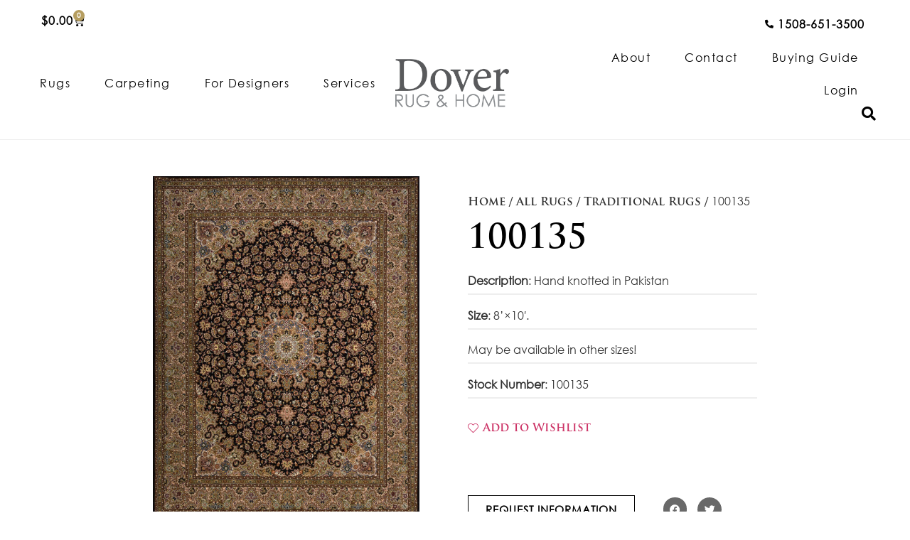

--- FILE ---
content_type: text/html; charset=UTF-8
request_url: https://doverrug.com/product/100128/
body_size: 50110
content:
<!doctype html>
<html lang="en">
<head><meta charset="UTF-8"><script>if(navigator.userAgent.match(/MSIE|Internet Explorer/i)||navigator.userAgent.match(/Trident\/7\..*?rv:11/i)){var href=document.location.href;if(!href.match(/[?&]nowprocket/)){if(href.indexOf("?")==-1){if(href.indexOf("#")==-1){document.location.href=href+"?nowprocket=1"}else{document.location.href=href.replace("#","?nowprocket=1#")}}else{if(href.indexOf("#")==-1){document.location.href=href+"&nowprocket=1"}else{document.location.href=href.replace("#","&nowprocket=1#")}}}}</script><script>(()=>{class RocketLazyLoadScripts{constructor(){this.v="2.0.4",this.userEvents=["keydown","keyup","mousedown","mouseup","mousemove","mouseover","mouseout","touchmove","touchstart","touchend","touchcancel","wheel","click","dblclick","input"],this.attributeEvents=["onblur","onclick","oncontextmenu","ondblclick","onfocus","onmousedown","onmouseenter","onmouseleave","onmousemove","onmouseout","onmouseover","onmouseup","onmousewheel","onscroll","onsubmit"]}async t(){this.i(),this.o(),/iP(ad|hone)/.test(navigator.userAgent)&&this.h(),this.u(),this.l(this),this.m(),this.k(this),this.p(this),this._(),await Promise.all([this.R(),this.L()]),this.lastBreath=Date.now(),this.S(this),this.P(),this.D(),this.O(),this.M(),await this.C(this.delayedScripts.normal),await this.C(this.delayedScripts.defer),await this.C(this.delayedScripts.async),await this.T(),await this.F(),await this.j(),await this.A(),window.dispatchEvent(new Event("rocket-allScriptsLoaded")),this.everythingLoaded=!0,this.lastTouchEnd&&await new Promise(t=>setTimeout(t,500-Date.now()+this.lastTouchEnd)),this.I(),this.H(),this.U(),this.W()}i(){this.CSPIssue=sessionStorage.getItem("rocketCSPIssue"),document.addEventListener("securitypolicyviolation",t=>{this.CSPIssue||"script-src-elem"!==t.violatedDirective||"data"!==t.blockedURI||(this.CSPIssue=!0,sessionStorage.setItem("rocketCSPIssue",!0))},{isRocket:!0})}o(){window.addEventListener("pageshow",t=>{this.persisted=t.persisted,this.realWindowLoadedFired=!0},{isRocket:!0}),window.addEventListener("pagehide",()=>{this.onFirstUserAction=null},{isRocket:!0})}h(){let t;function e(e){t=e}window.addEventListener("touchstart",e,{isRocket:!0}),window.addEventListener("touchend",function i(o){o.changedTouches[0]&&t.changedTouches[0]&&Math.abs(o.changedTouches[0].pageX-t.changedTouches[0].pageX)<10&&Math.abs(o.changedTouches[0].pageY-t.changedTouches[0].pageY)<10&&o.timeStamp-t.timeStamp<200&&(window.removeEventListener("touchstart",e,{isRocket:!0}),window.removeEventListener("touchend",i,{isRocket:!0}),"INPUT"===o.target.tagName&&"text"===o.target.type||(o.target.dispatchEvent(new TouchEvent("touchend",{target:o.target,bubbles:!0})),o.target.dispatchEvent(new MouseEvent("mouseover",{target:o.target,bubbles:!0})),o.target.dispatchEvent(new PointerEvent("click",{target:o.target,bubbles:!0,cancelable:!0,detail:1,clientX:o.changedTouches[0].clientX,clientY:o.changedTouches[0].clientY})),event.preventDefault()))},{isRocket:!0})}q(t){this.userActionTriggered||("mousemove"!==t.type||this.firstMousemoveIgnored?"keyup"===t.type||"mouseover"===t.type||"mouseout"===t.type||(this.userActionTriggered=!0,this.onFirstUserAction&&this.onFirstUserAction()):this.firstMousemoveIgnored=!0),"click"===t.type&&t.preventDefault(),t.stopPropagation(),t.stopImmediatePropagation(),"touchstart"===this.lastEvent&&"touchend"===t.type&&(this.lastTouchEnd=Date.now()),"click"===t.type&&(this.lastTouchEnd=0),this.lastEvent=t.type,t.composedPath&&t.composedPath()[0].getRootNode()instanceof ShadowRoot&&(t.rocketTarget=t.composedPath()[0]),this.savedUserEvents.push(t)}u(){this.savedUserEvents=[],this.userEventHandler=this.q.bind(this),this.userEvents.forEach(t=>window.addEventListener(t,this.userEventHandler,{passive:!1,isRocket:!0})),document.addEventListener("visibilitychange",this.userEventHandler,{isRocket:!0})}U(){this.userEvents.forEach(t=>window.removeEventListener(t,this.userEventHandler,{passive:!1,isRocket:!0})),document.removeEventListener("visibilitychange",this.userEventHandler,{isRocket:!0}),this.savedUserEvents.forEach(t=>{(t.rocketTarget||t.target).dispatchEvent(new window[t.constructor.name](t.type,t))})}m(){const t="return false",e=Array.from(this.attributeEvents,t=>"data-rocket-"+t),i="["+this.attributeEvents.join("],[")+"]",o="[data-rocket-"+this.attributeEvents.join("],[data-rocket-")+"]",s=(e,i,o)=>{o&&o!==t&&(e.setAttribute("data-rocket-"+i,o),e["rocket"+i]=new Function("event",o),e.setAttribute(i,t))};new MutationObserver(t=>{for(const n of t)"attributes"===n.type&&(n.attributeName.startsWith("data-rocket-")||this.everythingLoaded?n.attributeName.startsWith("data-rocket-")&&this.everythingLoaded&&this.N(n.target,n.attributeName.substring(12)):s(n.target,n.attributeName,n.target.getAttribute(n.attributeName))),"childList"===n.type&&n.addedNodes.forEach(t=>{if(t.nodeType===Node.ELEMENT_NODE)if(this.everythingLoaded)for(const i of[t,...t.querySelectorAll(o)])for(const t of i.getAttributeNames())e.includes(t)&&this.N(i,t.substring(12));else for(const e of[t,...t.querySelectorAll(i)])for(const t of e.getAttributeNames())this.attributeEvents.includes(t)&&s(e,t,e.getAttribute(t))})}).observe(document,{subtree:!0,childList:!0,attributeFilter:[...this.attributeEvents,...e]})}I(){this.attributeEvents.forEach(t=>{document.querySelectorAll("[data-rocket-"+t+"]").forEach(e=>{this.N(e,t)})})}N(t,e){const i=t.getAttribute("data-rocket-"+e);i&&(t.setAttribute(e,i),t.removeAttribute("data-rocket-"+e))}k(t){Object.defineProperty(HTMLElement.prototype,"onclick",{get(){return this.rocketonclick||null},set(e){this.rocketonclick=e,this.setAttribute(t.everythingLoaded?"onclick":"data-rocket-onclick","this.rocketonclick(event)")}})}S(t){function e(e,i){let o=e[i];e[i]=null,Object.defineProperty(e,i,{get:()=>o,set(s){t.everythingLoaded?o=s:e["rocket"+i]=o=s}})}e(document,"onreadystatechange"),e(window,"onload"),e(window,"onpageshow");try{Object.defineProperty(document,"readyState",{get:()=>t.rocketReadyState,set(e){t.rocketReadyState=e},configurable:!0}),document.readyState="loading"}catch(t){console.log("WPRocket DJE readyState conflict, bypassing")}}l(t){this.originalAddEventListener=EventTarget.prototype.addEventListener,this.originalRemoveEventListener=EventTarget.prototype.removeEventListener,this.savedEventListeners=[],EventTarget.prototype.addEventListener=function(e,i,o){o&&o.isRocket||!t.B(e,this)&&!t.userEvents.includes(e)||t.B(e,this)&&!t.userActionTriggered||e.startsWith("rocket-")||t.everythingLoaded?t.originalAddEventListener.call(this,e,i,o):(t.savedEventListeners.push({target:this,remove:!1,type:e,func:i,options:o}),"mouseenter"!==e&&"mouseleave"!==e||t.originalAddEventListener.call(this,e,t.savedUserEvents.push,o))},EventTarget.prototype.removeEventListener=function(e,i,o){o&&o.isRocket||!t.B(e,this)&&!t.userEvents.includes(e)||t.B(e,this)&&!t.userActionTriggered||e.startsWith("rocket-")||t.everythingLoaded?t.originalRemoveEventListener.call(this,e,i,o):t.savedEventListeners.push({target:this,remove:!0,type:e,func:i,options:o})}}J(t,e){this.savedEventListeners=this.savedEventListeners.filter(i=>{let o=i.type,s=i.target||window;return e!==o||t!==s||(this.B(o,s)&&(i.type="rocket-"+o),this.$(i),!1)})}H(){EventTarget.prototype.addEventListener=this.originalAddEventListener,EventTarget.prototype.removeEventListener=this.originalRemoveEventListener,this.savedEventListeners.forEach(t=>this.$(t))}$(t){t.remove?this.originalRemoveEventListener.call(t.target,t.type,t.func,t.options):this.originalAddEventListener.call(t.target,t.type,t.func,t.options)}p(t){let e;function i(e){return t.everythingLoaded?e:e.split(" ").map(t=>"load"===t||t.startsWith("load.")?"rocket-jquery-load":t).join(" ")}function o(o){function s(e){const s=o.fn[e];o.fn[e]=o.fn.init.prototype[e]=function(){return this[0]===window&&t.userActionTriggered&&("string"==typeof arguments[0]||arguments[0]instanceof String?arguments[0]=i(arguments[0]):"object"==typeof arguments[0]&&Object.keys(arguments[0]).forEach(t=>{const e=arguments[0][t];delete arguments[0][t],arguments[0][i(t)]=e})),s.apply(this,arguments),this}}if(o&&o.fn&&!t.allJQueries.includes(o)){const e={DOMContentLoaded:[],"rocket-DOMContentLoaded":[]};for(const t in e)document.addEventListener(t,()=>{e[t].forEach(t=>t())},{isRocket:!0});o.fn.ready=o.fn.init.prototype.ready=function(i){function s(){parseInt(o.fn.jquery)>2?setTimeout(()=>i.bind(document)(o)):i.bind(document)(o)}return"function"==typeof i&&(t.realDomReadyFired?!t.userActionTriggered||t.fauxDomReadyFired?s():e["rocket-DOMContentLoaded"].push(s):e.DOMContentLoaded.push(s)),o([])},s("on"),s("one"),s("off"),t.allJQueries.push(o)}e=o}t.allJQueries=[],o(window.jQuery),Object.defineProperty(window,"jQuery",{get:()=>e,set(t){o(t)}})}P(){const t=new Map;document.write=document.writeln=function(e){const i=document.currentScript,o=document.createRange(),s=i.parentElement;let n=t.get(i);void 0===n&&(n=i.nextSibling,t.set(i,n));const c=document.createDocumentFragment();o.setStart(c,0),c.appendChild(o.createContextualFragment(e)),s.insertBefore(c,n)}}async R(){return new Promise(t=>{this.userActionTriggered?t():this.onFirstUserAction=t})}async L(){return new Promise(t=>{document.addEventListener("DOMContentLoaded",()=>{this.realDomReadyFired=!0,t()},{isRocket:!0})})}async j(){return this.realWindowLoadedFired?Promise.resolve():new Promise(t=>{window.addEventListener("load",t,{isRocket:!0})})}M(){this.pendingScripts=[];this.scriptsMutationObserver=new MutationObserver(t=>{for(const e of t)e.addedNodes.forEach(t=>{"SCRIPT"!==t.tagName||t.noModule||t.isWPRocket||this.pendingScripts.push({script:t,promise:new Promise(e=>{const i=()=>{const i=this.pendingScripts.findIndex(e=>e.script===t);i>=0&&this.pendingScripts.splice(i,1),e()};t.addEventListener("load",i,{isRocket:!0}),t.addEventListener("error",i,{isRocket:!0}),setTimeout(i,1e3)})})})}),this.scriptsMutationObserver.observe(document,{childList:!0,subtree:!0})}async F(){await this.X(),this.pendingScripts.length?(await this.pendingScripts[0].promise,await this.F()):this.scriptsMutationObserver.disconnect()}D(){this.delayedScripts={normal:[],async:[],defer:[]},document.querySelectorAll("script[type$=rocketlazyloadscript]").forEach(t=>{t.hasAttribute("data-rocket-src")?t.hasAttribute("async")&&!1!==t.async?this.delayedScripts.async.push(t):t.hasAttribute("defer")&&!1!==t.defer||"module"===t.getAttribute("data-rocket-type")?this.delayedScripts.defer.push(t):this.delayedScripts.normal.push(t):this.delayedScripts.normal.push(t)})}async _(){await this.L();let t=[];document.querySelectorAll("script[type$=rocketlazyloadscript][data-rocket-src]").forEach(e=>{let i=e.getAttribute("data-rocket-src");if(i&&!i.startsWith("data:")){i.startsWith("//")&&(i=location.protocol+i);try{const o=new URL(i).origin;o!==location.origin&&t.push({src:o,crossOrigin:e.crossOrigin||"module"===e.getAttribute("data-rocket-type")})}catch(t){}}}),t=[...new Map(t.map(t=>[JSON.stringify(t),t])).values()],this.Y(t,"preconnect")}async G(t){if(await this.K(),!0!==t.noModule||!("noModule"in HTMLScriptElement.prototype))return new Promise(e=>{let i;function o(){(i||t).setAttribute("data-rocket-status","executed"),e()}try{if(navigator.userAgent.includes("Firefox/")||""===navigator.vendor||this.CSPIssue)i=document.createElement("script"),[...t.attributes].forEach(t=>{let e=t.nodeName;"type"!==e&&("data-rocket-type"===e&&(e="type"),"data-rocket-src"===e&&(e="src"),i.setAttribute(e,t.nodeValue))}),t.text&&(i.text=t.text),t.nonce&&(i.nonce=t.nonce),i.hasAttribute("src")?(i.addEventListener("load",o,{isRocket:!0}),i.addEventListener("error",()=>{i.setAttribute("data-rocket-status","failed-network"),e()},{isRocket:!0}),setTimeout(()=>{i.isConnected||e()},1)):(i.text=t.text,o()),i.isWPRocket=!0,t.parentNode.replaceChild(i,t);else{const i=t.getAttribute("data-rocket-type"),s=t.getAttribute("data-rocket-src");i?(t.type=i,t.removeAttribute("data-rocket-type")):t.removeAttribute("type"),t.addEventListener("load",o,{isRocket:!0}),t.addEventListener("error",i=>{this.CSPIssue&&i.target.src.startsWith("data:")?(console.log("WPRocket: CSP fallback activated"),t.removeAttribute("src"),this.G(t).then(e)):(t.setAttribute("data-rocket-status","failed-network"),e())},{isRocket:!0}),s?(t.fetchPriority="high",t.removeAttribute("data-rocket-src"),t.src=s):t.src="data:text/javascript;base64,"+window.btoa(unescape(encodeURIComponent(t.text)))}}catch(i){t.setAttribute("data-rocket-status","failed-transform"),e()}});t.setAttribute("data-rocket-status","skipped")}async C(t){const e=t.shift();return e?(e.isConnected&&await this.G(e),this.C(t)):Promise.resolve()}O(){this.Y([...this.delayedScripts.normal,...this.delayedScripts.defer,...this.delayedScripts.async],"preload")}Y(t,e){this.trash=this.trash||[];let i=!0;var o=document.createDocumentFragment();t.forEach(t=>{const s=t.getAttribute&&t.getAttribute("data-rocket-src")||t.src;if(s&&!s.startsWith("data:")){const n=document.createElement("link");n.href=s,n.rel=e,"preconnect"!==e&&(n.as="script",n.fetchPriority=i?"high":"low"),t.getAttribute&&"module"===t.getAttribute("data-rocket-type")&&(n.crossOrigin=!0),t.crossOrigin&&(n.crossOrigin=t.crossOrigin),t.integrity&&(n.integrity=t.integrity),t.nonce&&(n.nonce=t.nonce),o.appendChild(n),this.trash.push(n),i=!1}}),document.head.appendChild(o)}W(){this.trash.forEach(t=>t.remove())}async T(){try{document.readyState="interactive"}catch(t){}this.fauxDomReadyFired=!0;try{await this.K(),this.J(document,"readystatechange"),document.dispatchEvent(new Event("rocket-readystatechange")),await this.K(),document.rocketonreadystatechange&&document.rocketonreadystatechange(),await this.K(),this.J(document,"DOMContentLoaded"),document.dispatchEvent(new Event("rocket-DOMContentLoaded")),await this.K(),this.J(window,"DOMContentLoaded"),window.dispatchEvent(new Event("rocket-DOMContentLoaded"))}catch(t){console.error(t)}}async A(){try{document.readyState="complete"}catch(t){}try{await this.K(),this.J(document,"readystatechange"),document.dispatchEvent(new Event("rocket-readystatechange")),await this.K(),document.rocketonreadystatechange&&document.rocketonreadystatechange(),await this.K(),this.J(window,"load"),window.dispatchEvent(new Event("rocket-load")),await this.K(),window.rocketonload&&window.rocketonload(),await this.K(),this.allJQueries.forEach(t=>t(window).trigger("rocket-jquery-load")),await this.K(),this.J(window,"pageshow");const t=new Event("rocket-pageshow");t.persisted=this.persisted,window.dispatchEvent(t),await this.K(),window.rocketonpageshow&&window.rocketonpageshow({persisted:this.persisted})}catch(t){console.error(t)}}async K(){Date.now()-this.lastBreath>45&&(await this.X(),this.lastBreath=Date.now())}async X(){return document.hidden?new Promise(t=>setTimeout(t)):new Promise(t=>requestAnimationFrame(t))}B(t,e){return e===document&&"readystatechange"===t||(e===document&&"DOMContentLoaded"===t||(e===window&&"DOMContentLoaded"===t||(e===window&&"load"===t||e===window&&"pageshow"===t)))}static run(){(new RocketLazyLoadScripts).t()}}RocketLazyLoadScripts.run()})();</script>
	
	<meta name="viewport" content="width=device-width, initial-scale=1">
	<link rel="profile" href="https://gmpg.org/xfn/11">
	<meta name='robots' content='index, follow, max-image-preview:large, max-snippet:-1, max-video-preview:-1' />
<script type="rocketlazyloadscript" data-minify="1" id="cookieyes" data-rocket-type="text/javascript" data-rocket-src="https://doverrug.com/wp-content/cache/min/1/client_data/0bf61d402fc35cc2f1421407/script.js?ver=1766245431"></script>
	<!-- This site is optimized with the Yoast SEO plugin v26.6 - https://yoast.com/wordpress/plugins/seo/ -->
	<title>100135 - Dover Rug &amp; Home</title>
<link data-rocket-preload as="style" href="https://fonts.googleapis.com/css?family=Open%20Sans&#038;display=swap" rel="preload">
<link href="https://fonts.googleapis.com/css?family=Open%20Sans&#038;display=swap" media="print" onload="this.media=&#039;all&#039;" rel="stylesheet">
<noscript data-wpr-hosted-gf-parameters=""><link rel="stylesheet" href="https://fonts.googleapis.com/css?family=Open%20Sans&#038;display=swap"></noscript>
	<link rel="canonical" href="https://doverrug.com/product/100128/" />
	<meta property="og:locale" content="en_US" />
	<meta property="og:type" content="article" />
	<meta property="og:title" content="100135 - Dover Rug &amp; Home" />
	<meta property="og:description" content="Description: Hand knotted in Pakistan Size: 8&#8217;×10&#8242;. May be available in other sizes! Stock Number: 100135" />
	<meta property="og:url" content="https://doverrug.com/product/100128/" />
	<meta property="og:site_name" content="Dover Rug &amp; Home" />
	<meta property="article:modified_time" content="2022-01-24T22:48:44+00:00" />
	<meta property="og:image" content="https://doverrug.com/wp-content/uploads/2022/01/100135.jpg" />
	<meta property="og:image:width" content="811" />
	<meta property="og:image:height" content="1050" />
	<meta property="og:image:type" content="image/jpeg" />
	<meta name="twitter:card" content="summary_large_image" />
	<script type="application/ld+json" class="yoast-schema-graph">{"@context":"https://schema.org","@graph":[{"@type":"WebPage","@id":"https://doverrug.com/product/100128/","url":"https://doverrug.com/product/100128/","name":"100135 - Dover Rug &amp; Home","isPartOf":{"@id":"https://doverrug.com/#website"},"primaryImageOfPage":{"@id":"https://doverrug.com/product/100128/#primaryimage"},"image":{"@id":"https://doverrug.com/product/100128/#primaryimage"},"thumbnailUrl":"https://doverrug.com/wp-content/uploads/2022/01/100135.jpg","datePublished":"2018-02-14T01:54:00+00:00","dateModified":"2022-01-24T22:48:44+00:00","breadcrumb":{"@id":"https://doverrug.com/product/100128/#breadcrumb"},"inLanguage":"en","potentialAction":[{"@type":"ReadAction","target":["https://doverrug.com/product/100128/"]}]},{"@type":"ImageObject","inLanguage":"en","@id":"https://doverrug.com/product/100128/#primaryimage","url":"https://doverrug.com/wp-content/uploads/2022/01/100135.jpg","contentUrl":"https://doverrug.com/wp-content/uploads/2022/01/100135.jpg","width":811,"height":1050},{"@type":"BreadcrumbList","@id":"https://doverrug.com/product/100128/#breadcrumb","itemListElement":[{"@type":"ListItem","position":1,"name":"Home","item":"https://doverrug.com/"},{"@type":"ListItem","position":2,"name":"Shop","item":"https://doverrug.com/shop/"},{"@type":"ListItem","position":3,"name":"100135"}]},{"@type":"WebSite","@id":"https://doverrug.com/#website","url":"https://doverrug.com/","name":"Dover Rug &amp; Home","description":"Rugs Carpets Flooring","publisher":{"@id":"https://doverrug.com/#organization"},"potentialAction":[{"@type":"SearchAction","target":{"@type":"EntryPoint","urlTemplate":"https://doverrug.com/?s={search_term_string}"},"query-input":{"@type":"PropertyValueSpecification","valueRequired":true,"valueName":"search_term_string"}}],"inLanguage":"en"},{"@type":"Organization","@id":"https://doverrug.com/#organization","name":"Dover Rug &amp; Home","url":"https://doverrug.com/","logo":{"@type":"ImageObject","inLanguage":"en","@id":"https://doverrug.com/#/schema/logo/image/","url":"https://doverrug.com/wp-content/uploads/2021/12/Asset-1@4x.png","contentUrl":"https://doverrug.com/wp-content/uploads/2021/12/Asset-1@4x.png","width":574,"height":242,"caption":"Dover Rug &amp; Home"},"image":{"@id":"https://doverrug.com/#/schema/logo/image/"}}]}</script>
	<!-- / Yoast SEO plugin. -->


<link href='https://fonts.gstatic.com' crossorigin rel='preconnect' />
<link rel="alternate" type="application/rss+xml" title="Dover Rug &amp; Home &raquo; Feed" href="https://doverrug.com/feed/" />
<link rel="alternate" type="application/rss+xml" title="Dover Rug &amp; Home &raquo; Comments Feed" href="https://doverrug.com/comments/feed/" />
<link rel="alternate" title="oEmbed (JSON)" type="application/json+oembed" href="https://doverrug.com/wp-json/oembed/1.0/embed?url=https%3A%2F%2Fdoverrug.com%2Fproduct%2F100128%2F" />
<link rel="alternate" title="oEmbed (XML)" type="text/xml+oembed" href="https://doverrug.com/wp-json/oembed/1.0/embed?url=https%3A%2F%2Fdoverrug.com%2Fproduct%2F100128%2F&#038;format=xml" />
<style id='wp-img-auto-sizes-contain-inline-css'>
img:is([sizes=auto i],[sizes^="auto," i]){contain-intrinsic-size:3000px 1500px}
/*# sourceURL=wp-img-auto-sizes-contain-inline-css */
</style>
<style id='wp-emoji-styles-inline-css'>

	img.wp-smiley, img.emoji {
		display: inline !important;
		border: none !important;
		box-shadow: none !important;
		height: 1em !important;
		width: 1em !important;
		margin: 0 0.07em !important;
		vertical-align: -0.1em !important;
		background: none !important;
		padding: 0 !important;
	}
/*# sourceURL=wp-emoji-styles-inline-css */
</style>
<link rel='stylesheet' id='wp-block-library-css' href='https://doverrug.com/wp-includes/css/dist/block-library/style.min.css?ver=2a9c08ef509b8caebf06aa764d919e47' media='all' />
<link data-minify="1" rel='stylesheet' id='ion.range-slider-css' href='https://doverrug.com/wp-content/cache/min/1/wp-content/plugins/yith-woocommerce-ajax-product-filter-premium/assets/css/ion.range-slider.css?ver=1766245431' media='all' />
<link data-minify="1" rel='stylesheet' id='yith-wcan-shortcodes-css' href='https://doverrug.com/wp-content/cache/background-css/1/doverrug.com/wp-content/cache/min/1/wp-content/plugins/yith-woocommerce-ajax-product-filter-premium/assets/css/shortcodes.css?ver=1766245431&wpr_t=1767565757' media='all' />
<style id='yith-wcan-shortcodes-inline-css'>
:root{
	--yith-wcan-filters_colors_titles: #333333;
	--yith-wcan-filters_colors_background: #FFFFFF;
	--yith-wcan-filters_colors_accent: rgb(220,154,14);
	--yith-wcan-filters_colors_accent_r: 220;
	--yith-wcan-filters_colors_accent_g: 154;
	--yith-wcan-filters_colors_accent_b: 14;
	--yith-wcan-color_swatches_border_radius: 5px;
	--yith-wcan-color_swatches_size: 30px;
	--yith-wcan-labels_style_background: #FFFFFF;
	--yith-wcan-labels_style_background_hover: rgb(220,154,14);
	--yith-wcan-labels_style_background_active: rgb(220,154,14);
	--yith-wcan-labels_style_text: #434343;
	--yith-wcan-labels_style_text_hover: #FFFFFF;
	--yith-wcan-labels_style_text_active: #FFFFFF;
	--yith-wcan-anchors_style_text: #434343;
	--yith-wcan-anchors_style_text_hover: rgb(220,154,14);
	--yith-wcan-anchors_style_text_active: rgb(220,154,14);
}
/*# sourceURL=yith-wcan-shortcodes-inline-css */
</style>
<link data-minify="1" rel='stylesheet' id='woolentor-block-common-css' href='https://doverrug.com/wp-content/cache/min/1/wp-content/plugins/woolentor-addons/woolentor-blocks/assets/css/common-style.css?ver=1766245431' media='all' />
<link data-minify="1" rel='stylesheet' id='woolentor-block-default-css' href='https://doverrug.com/wp-content/cache/min/1/wp-content/plugins/woolentor-addons/woolentor-blocks/assets/css/style-index.css?ver=1766245431' media='all' />
<style id='global-styles-inline-css'>
:root{--wp--preset--aspect-ratio--square: 1;--wp--preset--aspect-ratio--4-3: 4/3;--wp--preset--aspect-ratio--3-4: 3/4;--wp--preset--aspect-ratio--3-2: 3/2;--wp--preset--aspect-ratio--2-3: 2/3;--wp--preset--aspect-ratio--16-9: 16/9;--wp--preset--aspect-ratio--9-16: 9/16;--wp--preset--color--black: #000000;--wp--preset--color--cyan-bluish-gray: #abb8c3;--wp--preset--color--white: #ffffff;--wp--preset--color--pale-pink: #f78da7;--wp--preset--color--vivid-red: #cf2e2e;--wp--preset--color--luminous-vivid-orange: #ff6900;--wp--preset--color--luminous-vivid-amber: #fcb900;--wp--preset--color--light-green-cyan: #7bdcb5;--wp--preset--color--vivid-green-cyan: #00d084;--wp--preset--color--pale-cyan-blue: #8ed1fc;--wp--preset--color--vivid-cyan-blue: #0693e3;--wp--preset--color--vivid-purple: #9b51e0;--wp--preset--gradient--vivid-cyan-blue-to-vivid-purple: linear-gradient(135deg,rgb(6,147,227) 0%,rgb(155,81,224) 100%);--wp--preset--gradient--light-green-cyan-to-vivid-green-cyan: linear-gradient(135deg,rgb(122,220,180) 0%,rgb(0,208,130) 100%);--wp--preset--gradient--luminous-vivid-amber-to-luminous-vivid-orange: linear-gradient(135deg,rgb(252,185,0) 0%,rgb(255,105,0) 100%);--wp--preset--gradient--luminous-vivid-orange-to-vivid-red: linear-gradient(135deg,rgb(255,105,0) 0%,rgb(207,46,46) 100%);--wp--preset--gradient--very-light-gray-to-cyan-bluish-gray: linear-gradient(135deg,rgb(238,238,238) 0%,rgb(169,184,195) 100%);--wp--preset--gradient--cool-to-warm-spectrum: linear-gradient(135deg,rgb(74,234,220) 0%,rgb(151,120,209) 20%,rgb(207,42,186) 40%,rgb(238,44,130) 60%,rgb(251,105,98) 80%,rgb(254,248,76) 100%);--wp--preset--gradient--blush-light-purple: linear-gradient(135deg,rgb(255,206,236) 0%,rgb(152,150,240) 100%);--wp--preset--gradient--blush-bordeaux: linear-gradient(135deg,rgb(254,205,165) 0%,rgb(254,45,45) 50%,rgb(107,0,62) 100%);--wp--preset--gradient--luminous-dusk: linear-gradient(135deg,rgb(255,203,112) 0%,rgb(199,81,192) 50%,rgb(65,88,208) 100%);--wp--preset--gradient--pale-ocean: linear-gradient(135deg,rgb(255,245,203) 0%,rgb(182,227,212) 50%,rgb(51,167,181) 100%);--wp--preset--gradient--electric-grass: linear-gradient(135deg,rgb(202,248,128) 0%,rgb(113,206,126) 100%);--wp--preset--gradient--midnight: linear-gradient(135deg,rgb(2,3,129) 0%,rgb(40,116,252) 100%);--wp--preset--font-size--small: 13px;--wp--preset--font-size--medium: 20px;--wp--preset--font-size--large: 36px;--wp--preset--font-size--x-large: 42px;--wp--preset--spacing--20: 0.44rem;--wp--preset--spacing--30: 0.67rem;--wp--preset--spacing--40: 1rem;--wp--preset--spacing--50: 1.5rem;--wp--preset--spacing--60: 2.25rem;--wp--preset--spacing--70: 3.38rem;--wp--preset--spacing--80: 5.06rem;--wp--preset--shadow--natural: 6px 6px 9px rgba(0, 0, 0, 0.2);--wp--preset--shadow--deep: 12px 12px 50px rgba(0, 0, 0, 0.4);--wp--preset--shadow--sharp: 6px 6px 0px rgba(0, 0, 0, 0.2);--wp--preset--shadow--outlined: 6px 6px 0px -3px rgb(255, 255, 255), 6px 6px rgb(0, 0, 0);--wp--preset--shadow--crisp: 6px 6px 0px rgb(0, 0, 0);}:root { --wp--style--global--content-size: 800px;--wp--style--global--wide-size: 1200px; }:where(body) { margin: 0; }.wp-site-blocks > .alignleft { float: left; margin-right: 2em; }.wp-site-blocks > .alignright { float: right; margin-left: 2em; }.wp-site-blocks > .aligncenter { justify-content: center; margin-left: auto; margin-right: auto; }:where(.wp-site-blocks) > * { margin-block-start: 24px; margin-block-end: 0; }:where(.wp-site-blocks) > :first-child { margin-block-start: 0; }:where(.wp-site-blocks) > :last-child { margin-block-end: 0; }:root { --wp--style--block-gap: 24px; }:root :where(.is-layout-flow) > :first-child{margin-block-start: 0;}:root :where(.is-layout-flow) > :last-child{margin-block-end: 0;}:root :where(.is-layout-flow) > *{margin-block-start: 24px;margin-block-end: 0;}:root :where(.is-layout-constrained) > :first-child{margin-block-start: 0;}:root :where(.is-layout-constrained) > :last-child{margin-block-end: 0;}:root :where(.is-layout-constrained) > *{margin-block-start: 24px;margin-block-end: 0;}:root :where(.is-layout-flex){gap: 24px;}:root :where(.is-layout-grid){gap: 24px;}.is-layout-flow > .alignleft{float: left;margin-inline-start: 0;margin-inline-end: 2em;}.is-layout-flow > .alignright{float: right;margin-inline-start: 2em;margin-inline-end: 0;}.is-layout-flow > .aligncenter{margin-left: auto !important;margin-right: auto !important;}.is-layout-constrained > .alignleft{float: left;margin-inline-start: 0;margin-inline-end: 2em;}.is-layout-constrained > .alignright{float: right;margin-inline-start: 2em;margin-inline-end: 0;}.is-layout-constrained > .aligncenter{margin-left: auto !important;margin-right: auto !important;}.is-layout-constrained > :where(:not(.alignleft):not(.alignright):not(.alignfull)){max-width: var(--wp--style--global--content-size);margin-left: auto !important;margin-right: auto !important;}.is-layout-constrained > .alignwide{max-width: var(--wp--style--global--wide-size);}body .is-layout-flex{display: flex;}.is-layout-flex{flex-wrap: wrap;align-items: center;}.is-layout-flex > :is(*, div){margin: 0;}body .is-layout-grid{display: grid;}.is-layout-grid > :is(*, div){margin: 0;}body{padding-top: 0px;padding-right: 0px;padding-bottom: 0px;padding-left: 0px;}a:where(:not(.wp-element-button)){text-decoration: underline;}:root :where(.wp-element-button, .wp-block-button__link){background-color: #32373c;border-width: 0;color: #fff;font-family: inherit;font-size: inherit;font-style: inherit;font-weight: inherit;letter-spacing: inherit;line-height: inherit;padding-top: calc(0.667em + 2px);padding-right: calc(1.333em + 2px);padding-bottom: calc(0.667em + 2px);padding-left: calc(1.333em + 2px);text-decoration: none;text-transform: inherit;}.has-black-color{color: var(--wp--preset--color--black) !important;}.has-cyan-bluish-gray-color{color: var(--wp--preset--color--cyan-bluish-gray) !important;}.has-white-color{color: var(--wp--preset--color--white) !important;}.has-pale-pink-color{color: var(--wp--preset--color--pale-pink) !important;}.has-vivid-red-color{color: var(--wp--preset--color--vivid-red) !important;}.has-luminous-vivid-orange-color{color: var(--wp--preset--color--luminous-vivid-orange) !important;}.has-luminous-vivid-amber-color{color: var(--wp--preset--color--luminous-vivid-amber) !important;}.has-light-green-cyan-color{color: var(--wp--preset--color--light-green-cyan) !important;}.has-vivid-green-cyan-color{color: var(--wp--preset--color--vivid-green-cyan) !important;}.has-pale-cyan-blue-color{color: var(--wp--preset--color--pale-cyan-blue) !important;}.has-vivid-cyan-blue-color{color: var(--wp--preset--color--vivid-cyan-blue) !important;}.has-vivid-purple-color{color: var(--wp--preset--color--vivid-purple) !important;}.has-black-background-color{background-color: var(--wp--preset--color--black) !important;}.has-cyan-bluish-gray-background-color{background-color: var(--wp--preset--color--cyan-bluish-gray) !important;}.has-white-background-color{background-color: var(--wp--preset--color--white) !important;}.has-pale-pink-background-color{background-color: var(--wp--preset--color--pale-pink) !important;}.has-vivid-red-background-color{background-color: var(--wp--preset--color--vivid-red) !important;}.has-luminous-vivid-orange-background-color{background-color: var(--wp--preset--color--luminous-vivid-orange) !important;}.has-luminous-vivid-amber-background-color{background-color: var(--wp--preset--color--luminous-vivid-amber) !important;}.has-light-green-cyan-background-color{background-color: var(--wp--preset--color--light-green-cyan) !important;}.has-vivid-green-cyan-background-color{background-color: var(--wp--preset--color--vivid-green-cyan) !important;}.has-pale-cyan-blue-background-color{background-color: var(--wp--preset--color--pale-cyan-blue) !important;}.has-vivid-cyan-blue-background-color{background-color: var(--wp--preset--color--vivid-cyan-blue) !important;}.has-vivid-purple-background-color{background-color: var(--wp--preset--color--vivid-purple) !important;}.has-black-border-color{border-color: var(--wp--preset--color--black) !important;}.has-cyan-bluish-gray-border-color{border-color: var(--wp--preset--color--cyan-bluish-gray) !important;}.has-white-border-color{border-color: var(--wp--preset--color--white) !important;}.has-pale-pink-border-color{border-color: var(--wp--preset--color--pale-pink) !important;}.has-vivid-red-border-color{border-color: var(--wp--preset--color--vivid-red) !important;}.has-luminous-vivid-orange-border-color{border-color: var(--wp--preset--color--luminous-vivid-orange) !important;}.has-luminous-vivid-amber-border-color{border-color: var(--wp--preset--color--luminous-vivid-amber) !important;}.has-light-green-cyan-border-color{border-color: var(--wp--preset--color--light-green-cyan) !important;}.has-vivid-green-cyan-border-color{border-color: var(--wp--preset--color--vivid-green-cyan) !important;}.has-pale-cyan-blue-border-color{border-color: var(--wp--preset--color--pale-cyan-blue) !important;}.has-vivid-cyan-blue-border-color{border-color: var(--wp--preset--color--vivid-cyan-blue) !important;}.has-vivid-purple-border-color{border-color: var(--wp--preset--color--vivid-purple) !important;}.has-vivid-cyan-blue-to-vivid-purple-gradient-background{background: var(--wp--preset--gradient--vivid-cyan-blue-to-vivid-purple) !important;}.has-light-green-cyan-to-vivid-green-cyan-gradient-background{background: var(--wp--preset--gradient--light-green-cyan-to-vivid-green-cyan) !important;}.has-luminous-vivid-amber-to-luminous-vivid-orange-gradient-background{background: var(--wp--preset--gradient--luminous-vivid-amber-to-luminous-vivid-orange) !important;}.has-luminous-vivid-orange-to-vivid-red-gradient-background{background: var(--wp--preset--gradient--luminous-vivid-orange-to-vivid-red) !important;}.has-very-light-gray-to-cyan-bluish-gray-gradient-background{background: var(--wp--preset--gradient--very-light-gray-to-cyan-bluish-gray) !important;}.has-cool-to-warm-spectrum-gradient-background{background: var(--wp--preset--gradient--cool-to-warm-spectrum) !important;}.has-blush-light-purple-gradient-background{background: var(--wp--preset--gradient--blush-light-purple) !important;}.has-blush-bordeaux-gradient-background{background: var(--wp--preset--gradient--blush-bordeaux) !important;}.has-luminous-dusk-gradient-background{background: var(--wp--preset--gradient--luminous-dusk) !important;}.has-pale-ocean-gradient-background{background: var(--wp--preset--gradient--pale-ocean) !important;}.has-electric-grass-gradient-background{background: var(--wp--preset--gradient--electric-grass) !important;}.has-midnight-gradient-background{background: var(--wp--preset--gradient--midnight) !important;}.has-small-font-size{font-size: var(--wp--preset--font-size--small) !important;}.has-medium-font-size{font-size: var(--wp--preset--font-size--medium) !important;}.has-large-font-size{font-size: var(--wp--preset--font-size--large) !important;}.has-x-large-font-size{font-size: var(--wp--preset--font-size--x-large) !important;}
:root :where(.wp-block-pullquote){font-size: 1.5em;line-height: 1.6;}
/*# sourceURL=global-styles-inline-css */
</style>
<link rel='stylesheet' id='photoswipe-css' href='https://doverrug.com/wp-content/cache/background-css/1/doverrug.com/wp-content/plugins/woocommerce/assets/css/photoswipe/photoswipe.min.css?ver=10.4.2&wpr_t=1767565757' media='all' />
<link rel='stylesheet' id='photoswipe-default-skin-css' href='https://doverrug.com/wp-content/cache/background-css/1/doverrug.com/wp-content/plugins/woocommerce/assets/css/photoswipe/default-skin/default-skin.min.css?ver=10.4.2&wpr_t=1767565757' media='all' />
<link data-minify="1" rel='stylesheet' id='woocommerce-layout-css' href='https://doverrug.com/wp-content/cache/min/1/wp-content/plugins/woocommerce/assets/css/woocommerce-layout.css?ver=1766245431' media='all' />
<link data-minify="1" rel='stylesheet' id='woocommerce-smallscreen-css' href='https://doverrug.com/wp-content/cache/min/1/wp-content/plugins/woocommerce/assets/css/woocommerce-smallscreen.css?ver=1766245431' media='only screen and (max-width: 768px)' />
<link data-minify="1" rel='stylesheet' id='woocommerce-general-css' href='https://doverrug.com/wp-content/cache/background-css/1/doverrug.com/wp-content/cache/min/1/wp-content/plugins/woocommerce/assets/css/woocommerce.css?ver=1766245431&wpr_t=1767565757' media='all' />
<style id='woocommerce-inline-inline-css'>
.woocommerce form .form-row .required { visibility: visible; }
/*# sourceURL=woocommerce-inline-inline-css */
</style>
<link data-minify="1" rel='stylesheet' id='woolentor-widgets-pro-css' href='https://doverrug.com/wp-content/cache/min/1/wp-content/plugins/woolentor-addons-pro/assets/css/woolentor-widgets-pro.css?ver=1766245431' media='all' />
<link data-minify="1" rel='stylesheet' id='slick-css' href='https://doverrug.com/wp-content/cache/min/1/wp-content/plugins/woolentor-addons/assets/css/slick.css?ver=1766245431' media='all' />
<link data-minify="1" rel='stylesheet' id='simple-line-icons-wl-css' href='https://doverrug.com/wp-content/cache/min/1/wp-content/plugins/woolentor-addons/assets/css/simple-line-icons.css?ver=1766245431' media='all' />
<link data-minify="1" rel='stylesheet' id='woolentor-product-grid-css' href='https://doverrug.com/wp-content/cache/min/1/wp-content/plugins/woolentor-addons/assets/css/product-grid.css?ver=1766245431' media='all' />
<link data-minify="1" rel='stylesheet' id='font-awesome-css' href='https://doverrug.com/wp-content/cache/min/1/wp-content/plugins/elementor/assets/lib/font-awesome/css/font-awesome.min.css?ver=1766245431' media='all' />
<style id='font-awesome-inline-css'>
[data-font="FontAwesome"]:before {font-family: 'FontAwesome' !important;content: attr(data-icon) !important;speak: none !important;font-weight: normal !important;font-variant: normal !important;text-transform: none !important;line-height: 1 !important;font-style: normal !important;-webkit-font-smoothing: antialiased !important;-moz-osx-font-smoothing: grayscale !important;}
/*# sourceURL=font-awesome-inline-css */
</style>
<link data-minify="1" rel='stylesheet' id='htflexboxgrid-css' href='https://doverrug.com/wp-content/cache/min/1/wp-content/plugins/woolentor-addons/assets/css/htflexboxgrid.css?ver=1766245431' media='all' />
<link data-minify="1" rel='stylesheet' id='woolentor-widgets-css' href='https://doverrug.com/wp-content/cache/background-css/1/doverrug.com/wp-content/cache/min/1/wp-content/plugins/woolentor-addons/assets/css/woolentor-widgets.css?ver=1766245431&wpr_t=1767565757' media='all' />
<link data-minify="1" rel='stylesheet' id='woolentor-quickview-css' href='https://doverrug.com/wp-content/cache/min/1/wp-content/plugins/woolentor-addons/includes/modules/quickview/assets/css/frontend.css?ver=1766245431' media='all' />
<link rel='stylesheet' id='parent-style-css' href='https://doverrug.com/wp-content/themes/hello-elementor/style.css?ver=2a9c08ef509b8caebf06aa764d919e47' media='all' />
<link rel='stylesheet' id='child-style-css' href='https://doverrug.com/wp-content/themes/hello-elementor-child/style.css?ver=2a9c08ef509b8caebf06aa764d919e47' media='all' />
<link data-minify="1" rel='stylesheet' id='hello-elementor-css' href='https://doverrug.com/wp-content/cache/min/1/wp-content/themes/hello-elementor/assets/css/reset.css?ver=1766245431' media='all' />
<link data-minify="1" rel='stylesheet' id='hello-elementor-theme-style-css' href='https://doverrug.com/wp-content/cache/min/1/wp-content/themes/hello-elementor/assets/css/theme.css?ver=1766245431' media='all' />
<link data-minify="1" rel='stylesheet' id='hello-elementor-header-footer-css' href='https://doverrug.com/wp-content/cache/min/1/wp-content/themes/hello-elementor/assets/css/header-footer.css?ver=1766245431' media='all' />
<link data-minify="1" rel='stylesheet' id='wpdreams-asl-basic-css' href='https://doverrug.com/wp-content/cache/min/1/wp-content/plugins/ajax-search-lite/css/style.basic.css?ver=1766245431' media='all' />
<style id='wpdreams-asl-basic-inline-css'>

					div[id*='ajaxsearchlitesettings'].searchsettings .asl_option_inner label {
						font-size: 0px !important;
						color: rgba(0, 0, 0, 0);
					}
					div[id*='ajaxsearchlitesettings'].searchsettings .asl_option_inner label:after {
						font-size: 11px !important;
						position: absolute;
						top: 0;
						left: 0;
						z-index: 1;
					}
					.asl_w_container {
						width: 100%;
						margin: 0px 0px 0px 0px;
						min-width: 200px;
					}
					div[id*='ajaxsearchlite'].asl_m {
						width: 100%;
					}
					div[id*='ajaxsearchliteres'].wpdreams_asl_results div.resdrg span.highlighted {
						font-weight: bold;
						color: rgba(217, 49, 43, 1);
						background-color: rgba(238, 238, 238, 1);
					}
					div[id*='ajaxsearchliteres'].wpdreams_asl_results .results img.asl_image {
						width: 150px;
						height: 150px;
						object-fit: cover;
					}
					div[id*='ajaxsearchlite'].asl_r .results {
						max-height: none;
					}
					div[id*='ajaxsearchlite'].asl_r {
						position: absolute;
					}
				
						div.asl_r.asl_w.vertical .results .item::after {
							display: block;
							position: absolute;
							bottom: 0;
							content: '';
							height: 1px;
							width: 100%;
							background: #D8D8D8;
						}
						div.asl_r.asl_w.vertical .results .item.asl_last_item::after {
							display: none;
						}
					
/*# sourceURL=wpdreams-asl-basic-inline-css */
</style>
<link data-minify="1" rel='stylesheet' id='wpdreams-asl-instance-css' href='https://doverrug.com/wp-content/cache/min/1/wp-content/plugins/ajax-search-lite/css/style-curvy-black.css?ver=1766245431' media='all' />
<link rel='stylesheet' id='elementor-frontend-css' href='https://doverrug.com/wp-content/plugins/elementor/assets/css/frontend.min.css?ver=3.33.6' media='all' />
<link rel='stylesheet' id='widget-woocommerce-menu-cart-css' href='https://doverrug.com/wp-content/plugins/pro-elements/assets/css/widget-woocommerce-menu-cart.min.css?ver=3.33.2' media='all' />
<link rel='stylesheet' id='widget-heading-css' href='https://doverrug.com/wp-content/plugins/elementor/assets/css/widget-heading.min.css?ver=3.33.6' media='all' />
<link rel='stylesheet' id='widget-icon-list-css' href='https://doverrug.com/wp-content/plugins/elementor/assets/css/widget-icon-list.min.css?ver=3.33.6' media='all' />
<link rel='stylesheet' id='widget-nav-menu-css' href='https://doverrug.com/wp-content/plugins/pro-elements/assets/css/widget-nav-menu.min.css?ver=3.33.2' media='all' />
<link rel='stylesheet' id='widget-image-css' href='https://doverrug.com/wp-content/plugins/elementor/assets/css/widget-image.min.css?ver=3.33.6' media='all' />
<link rel='stylesheet' id='e-sticky-css' href='https://doverrug.com/wp-content/plugins/pro-elements/assets/css/modules/sticky.min.css?ver=3.33.2' media='all' />
<link rel='stylesheet' id='widget-social-icons-css' href='https://doverrug.com/wp-content/plugins/elementor/assets/css/widget-social-icons.min.css?ver=3.33.6' media='all' />
<link rel='stylesheet' id='e-apple-webkit-css' href='https://doverrug.com/wp-content/plugins/elementor/assets/css/conditionals/apple-webkit.min.css?ver=3.33.6' media='all' />
<link rel='stylesheet' id='widget-woocommerce-product-price-css' href='https://doverrug.com/wp-content/plugins/pro-elements/assets/css/widget-woocommerce-product-price.min.css?ver=3.33.2' media='all' />
<link rel='stylesheet' id='widget-woocommerce-product-add-to-cart-css' href='https://doverrug.com/wp-content/plugins/pro-elements/assets/css/widget-woocommerce-product-add-to-cart.min.css?ver=3.33.2' media='all' />
<link rel='stylesheet' id='widget-share-buttons-css' href='https://doverrug.com/wp-content/plugins/pro-elements/assets/css/widget-share-buttons.min.css?ver=3.33.2' media='all' />
<link rel='stylesheet' id='elementor-icons-shared-0-css' href='https://doverrug.com/wp-content/plugins/elementor/assets/lib/font-awesome/css/fontawesome.min.css?ver=5.15.3' media='all' />
<link data-minify="1" rel='stylesheet' id='elementor-icons-fa-solid-css' href='https://doverrug.com/wp-content/cache/min/1/wp-content/plugins/elementor/assets/lib/font-awesome/css/solid.min.css?ver=1766245431' media='all' />
<link data-minify="1" rel='stylesheet' id='elementor-icons-fa-brands-css' href='https://doverrug.com/wp-content/cache/min/1/wp-content/plugins/elementor/assets/lib/font-awesome/css/brands.min.css?ver=1766245431' media='all' />
<link rel='stylesheet' id='e-popup-css' href='https://doverrug.com/wp-content/plugins/pro-elements/assets/css/conditionals/popup.min.css?ver=3.33.2' media='all' />
<link data-minify="1" rel='stylesheet' id='elementor-icons-css' href='https://doverrug.com/wp-content/cache/min/1/wp-content/plugins/elementor/assets/lib/eicons/css/elementor-icons.min.css?ver=1766245431' media='all' />
<link rel='stylesheet' id='elementor-post-6-css' href='https://doverrug.com/wp-content/uploads/elementor/css/post-6.css?ver=1766245402' media='all' />
<link data-minify="1" rel='stylesheet' id='font-awesome-5-all-css' href='https://doverrug.com/wp-content/cache/min/1/wp-content/plugins/elementor/assets/lib/font-awesome/css/all.min.css?ver=1766245431' media='all' />
<link rel='stylesheet' id='font-awesome-4-shim-css' href='https://doverrug.com/wp-content/plugins/elementor/assets/lib/font-awesome/css/v4-shims.min.css?ver=3.33.6' media='all' />
<link rel='stylesheet' id='elementor-post-1483-css' href='https://doverrug.com/wp-content/uploads/elementor/css/post-1483.css?ver=1766245402' media='all' />
<link data-minify="1" rel='stylesheet' id='woolentor-product-grid-modern-css' href='https://doverrug.com/wp-content/cache/min/1/wp-content/plugins/woolentor-addons/assets/css/product-grid/modern.css?ver=1766245431' media='all' />
<link data-minify="1" rel='stylesheet' id='woolentor-product-grid-luxury-css' href='https://doverrug.com/wp-content/cache/min/1/wp-content/plugins/woolentor-addons/assets/css/product-grid/luxury.css?ver=1766245431' media='all' />
<link data-minify="1" rel='stylesheet' id='woolentor-product-grid-editorial-css' href='https://doverrug.com/wp-content/cache/min/1/wp-content/plugins/woolentor-addons/assets/css/product-grid/editorial.css?ver=1766245431' media='all' />
<link data-minify="1" rel='stylesheet' id='woolentor-product-grid-magazine-css' href='https://doverrug.com/wp-content/cache/min/1/wp-content/plugins/woolentor-addons/assets/css/product-grid/magazine.css?ver=1766245431' media='all' />
<link rel='stylesheet' id='elementor-post-475-css' href='https://doverrug.com/wp-content/uploads/elementor/css/post-475.css?ver=1766245402' media='all' />
<link rel='stylesheet' id='elementor-post-1476-css' href='https://doverrug.com/wp-content/uploads/elementor/css/post-1476.css?ver=1766245456' media='all' />
<link rel='stylesheet' id='elementor-post-13122-css' href='https://doverrug.com/wp-content/uploads/elementor/css/post-13122.css?ver=1767349611' media='all' />
<link data-minify="1" rel='stylesheet' id='elementor-gf-local-roboto-css' href='https://doverrug.com/wp-content/cache/min/1/wp-content/uploads/elementor/google-fonts/css/roboto.css?ver=1766245431' media='all' />
<link data-minify="1" rel='stylesheet' id='elementor-gf-local-robotoslab-css' href='https://doverrug.com/wp-content/cache/min/1/wp-content/uploads/elementor/google-fonts/css/robotoslab.css?ver=1766245431' media='all' />
<link data-minify="1" rel='stylesheet' id='elementor-gf-local-worksans-css' href='https://doverrug.com/wp-content/cache/min/1/wp-content/uploads/elementor/google-fonts/css/worksans.css?ver=1766245431' media='all' />
<script type="text/template" id="tmpl-variation-template">
	<div class="woocommerce-variation-description">{{{ data.variation.variation_description }}}</div>
	<div class="woocommerce-variation-price">{{{ data.variation.price_html }}}</div>
	<div class="woocommerce-variation-availability">{{{ data.variation.availability_html }}}</div>
</script>
<script type="text/template" id="tmpl-unavailable-variation-template">
	<p role="alert">Sorry, this product is unavailable. Please choose a different combination.</p>
</script>
<script type="rocketlazyloadscript" data-rocket-src="https://doverrug.com/wp-includes/js/jquery/jquery.min.js?ver=3.7.1" id="jquery-core-js"></script>
<script type="rocketlazyloadscript" data-rocket-src="https://doverrug.com/wp-includes/js/jquery/jquery-migrate.min.js?ver=3.4.1" id="jquery-migrate-js"></script>
<script type="rocketlazyloadscript" data-rocket-src="https://doverrug.com/wp-content/plugins/woocommerce/assets/js/jquery-blockui/jquery.blockUI.min.js?ver=2.7.0-wc.10.4.2" id="wc-jquery-blockui-js" data-wp-strategy="defer"></script>
<script id="wc-add-to-cart-js-extra">
var wc_add_to_cart_params = {"ajax_url":"/wp-admin/admin-ajax.php","wc_ajax_url":"/?wc-ajax=%%endpoint%%","i18n_view_cart":"View cart","cart_url":"https://doverrug.com/cart/","is_cart":"","cart_redirect_after_add":"no"};
//# sourceURL=wc-add-to-cart-js-extra
</script>
<script type="rocketlazyloadscript" data-rocket-src="https://doverrug.com/wp-content/plugins/woocommerce/assets/js/frontend/add-to-cart.min.js?ver=10.4.2" id="wc-add-to-cart-js" defer data-wp-strategy="defer"></script>
<script type="rocketlazyloadscript" data-rocket-src="https://doverrug.com/wp-content/plugins/woocommerce/assets/js/photoswipe/photoswipe.min.js?ver=4.1.1-wc.10.4.2" id="wc-photoswipe-js" data-wp-strategy="defer"></script>
<script type="rocketlazyloadscript" data-rocket-src="https://doverrug.com/wp-content/plugins/woocommerce/assets/js/js-cookie/js.cookie.min.js?ver=2.1.4-wc.10.4.2" id="wc-js-cookie-js" defer data-wp-strategy="defer"></script>
<script id="woocommerce-js-extra">
var woocommerce_params = {"ajax_url":"/wp-admin/admin-ajax.php","wc_ajax_url":"/?wc-ajax=%%endpoint%%","i18n_password_show":"Show password","i18n_password_hide":"Hide password"};
//# sourceURL=woocommerce-js-extra
</script>
<script type="rocketlazyloadscript" data-rocket-src="https://doverrug.com/wp-content/plugins/woocommerce/assets/js/frontend/woocommerce.min.js?ver=10.4.2" id="woocommerce-js" defer data-wp-strategy="defer"></script>
<script type="rocketlazyloadscript" data-rocket-src="https://doverrug.com/wp-includes/js/underscore.min.js?ver=1.13.7" id="underscore-js"></script>
<script id="wp-util-js-extra">
var _wpUtilSettings = {"ajax":{"url":"/wp-admin/admin-ajax.php"}};
//# sourceURL=wp-util-js-extra
</script>
<script type="rocketlazyloadscript" data-rocket-src="https://doverrug.com/wp-includes/js/wp-util.min.js?ver=2a9c08ef509b8caebf06aa764d919e47" id="wp-util-js"></script>
<script type="rocketlazyloadscript" data-rocket-src="https://doverrug.com/wp-content/plugins/elementor/assets/lib/font-awesome/js/v4-shims.min.js?ver=3.33.6" id="font-awesome-4-shim-js"></script>
<link rel="https://api.w.org/" href="https://doverrug.com/wp-json/" /><link rel="alternate" title="JSON" type="application/json" href="https://doverrug.com/wp-json/wp/v2/product/3517" /><style>.woocommerce-product-gallery{ opacity: 1 !important; }</style>	<noscript><style>.woocommerce-product-gallery{ opacity: 1 !important; }</style></noscript>
					<link rel="preconnect" href="https://fonts.gstatic.com" crossorigin />
				
								
				<meta name="generator" content="Elementor 3.33.6; settings: css_print_method-external, google_font-enabled, font_display-swap">
<!-- Global site tag (gtag.js) - Google Analytics -->
<script type="rocketlazyloadscript" async data-rocket-src="https://www.googletagmanager.com/gtag/js?id=UA-162014221-1"></script>
<script type="rocketlazyloadscript">
  window.dataLayer = window.dataLayer || [];
  function gtag(){dataLayer.push(arguments);}
  gtag('js', new Date());

  gtag('config', 'UA-162014221-1');
</script>

<!-- Google Tag Manager -->
<script type="rocketlazyloadscript">(function(w,d,s,l,i){w[l]=w[l]||[];w[l].push({'gtm.start':
new Date().getTime(),event:'gtm.js'});var f=d.getElementsByTagName(s)[0],
j=d.createElement(s),dl=l!='dataLayer'?'&l='+l:'';j.async=true;j.src=
'https://www.googletagmanager.com/gtm.js?id='+i+dl;f.parentNode.insertBefore(j,f);
})(window,document,'script','dataLayer','GTM-PZ7W67K8');</script>
<!-- End Google Tag Manager -->
			<style>
				.e-con.e-parent:nth-of-type(n+4):not(.e-lazyloaded):not(.e-no-lazyload),
				.e-con.e-parent:nth-of-type(n+4):not(.e-lazyloaded):not(.e-no-lazyload) * {
					background-image: none !important;
				}
				@media screen and (max-height: 1024px) {
					.e-con.e-parent:nth-of-type(n+3):not(.e-lazyloaded):not(.e-no-lazyload),
					.e-con.e-parent:nth-of-type(n+3):not(.e-lazyloaded):not(.e-no-lazyload) * {
						background-image: none !important;
					}
				}
				@media screen and (max-height: 640px) {
					.e-con.e-parent:nth-of-type(n+2):not(.e-lazyloaded):not(.e-no-lazyload),
					.e-con.e-parent:nth-of-type(n+2):not(.e-lazyloaded):not(.e-no-lazyload) * {
						background-image: none !important;
					}
				}
			</style>
			<link rel="icon" href="https://doverrug.com/wp-content/uploads/2022/01/cropped-fav-32x32.jpg" sizes="32x32" />
<link rel="icon" href="https://doverrug.com/wp-content/uploads/2022/01/cropped-fav-192x192.jpg" sizes="192x192" />
<link rel="apple-touch-icon" href="https://doverrug.com/wp-content/uploads/2022/01/cropped-fav-180x180.jpg" />
<meta name="msapplication-TileImage" content="https://doverrug.com/wp-content/uploads/2022/01/cropped-fav-270x270.jpg" />
		<style id="wp-custom-css">
			.wishsuite-product-title a, .wishsuite-product-add_to_cart a {
    color: #B69E60;
}

/*.archive .ht-product-price del,
#newarrival .ht-product-price del,
.single .price del,
.search-results .ht-product-price del
{
	display:none !important;
}*/

.woocommerce div.product p.price, .woocommerce div.product span.price {
	display: flex;
	gap: 20px;
}

.onsale
{
    display: none;
}

.single .product_cat-clearance-rugs .onsale
{
	display:block !important;
}



.single .product_cat-clearance-rugs .price del
{
	display:block !important;
}

.filter-item a {
    font-family: 'CenturyGothic';
    font-size: 16px;
    font-weight: 600;
}

.single-product .wishsuite-btn.wishsuite-button.wishsuite-shop-use_shortcode.wishsuite-product-use_shortcode {
    background-color: #000;
    color: #FFF;
    padding: 8px 20px;
}

.woolentor-quickview-modal-wrapper .wl-cart-icon .wishlist {
    background-color: transparent !important;
		color: #000 !important;
}

.woolentor-quickview-modal-wrapper .wl-cart-icon .wishlist:hover {
		color: #FFF !important;
}

.single .yith-wcwl-add-button a {
    display: flex;
    flex-direction: unset;
    color: #FFFFFF !important;
    gap: 10px;
    background-color: #000;
    width: fit-content;
    padding: 10px 20px;
}

.single .fa.fa-heart-o:before {
    content: "\f004";
    color: #FFF;
}

.elementor-message.elementor-message-success {
    color: green;
    text-align: center;
    border: 1px dashed;
    padding: 10px;
    border-radius: 10px;
}

/*Hiding Featured*/
.woocommerce-sorting {
	display: none!important;
}

.woocommerce #payment #place_order, .woocommerce-page #payment #place_order {
    float: right;
    border: 1px solid #C4AD74;
    color: #FFF !important;
}

.woolentor-quickview-modal-wrapper .wl-cart-icon .wishlist {
		margin: 0!important;
}

.yith-wcwl-add-button i {
    color: #000000;
    display: flex;
    align-items: center;
    justify-content: center;
    margin: 0 !important;
}

.wl-cart-icon.wishlist:hover i {
		color: #FFFFFF;
}

.woolentor-quickview-modal-wrapper {
    max-width: 800px;
}

.woolentor-quickview-modal-wrapper .woocommerce div.product form.cart {
    margin-bottom: 0;
}
/* 
.woolentor-quickview-modal-wrapper .wl-cart-icon .wishlist {
		display: none!important;
} */

.woocommerce #respond input#submit {
	border: 1px solid #000000 !important;
}

.yith-wcan-filters .yith-wcan-filter .price-slider.fields .price-slider-min, .yith-wcan-filters .yith-wcan-filter .price-slider.fields .price-slider-max {
    min-width: 0;
    width: 100px;
    margin: 0;
    padding: .5rem .5rem;
    background-repeat: no-repeat;
    background-position: right;
    background-size: 17px;
		-webkit-appearance: none !important;
}

.woocommerce span.onsale {
		background-color: #b69e60;
}

.yith-wcan-filters .yith-wcan-filter .price-slider.fields {
    padding: 0 0 35px;
}

.price-slider.fields label:nth-child(1) {
		width: 100px;
    position: absolute;
    bottom: 16px;
		text-align: left;
}

.price-slider.fields label {
    font-size: 14px;
    font-weight: 600;
		color: #b69e60;
}

.price-slider .currency {
    display: none;
}

.price-slider.fields label:nth-child(3) {
    position: absolute;
    bottom: 16px;
    width: 100px;
    left: 120px;
    text-align: left;
}

.price-slider {
    display: flex;
    align-items: center;
    gap: 20px;
		position: relative;
}

/**Most popular**/

.premium-banner-ib .premium-banner-ib-desc {
    padding: 15px;
    -webkit-backface-visibility: hidden;
    backface-visibility: hidden;
    box-sizing: border-box;
    position: absolute;
    top: 0;
    left: 0;
    width: 100%;
    height: 100%;
}

.elementor-107 .elementor-element.elementor-element-d07a7a1 .premium-banner-ib-desc .premium_banner_title {
    color: #FFFFFF;
    font-family: "TrajanPro", Sans-serif;
    font-size: 26px;
    font-weight: 300;
    text-shadow: 0px 0px 10px rgba(0, 0, 0, 0.3);
}

.elementor-107 .elementor-element.elementor-element-d07a7a1 .premium_banner_content {
    color: #FFFFFF;
    font-family: "CenturyGothic", Sans-serif;
    font-size: 17px;
    font-weight: 400;
}

.elementor-107 .elementor-element.elementor-element-ea956aa .premium-banner-ib-title, .elementor-107 .elementor-element.elementor-element-ea956aa .premium-banner-ib-content, .elementor-107 .elementor-element.elementor-element-ea956aa .premium-banner-read-more {
    text-align: center;
}

banner-animation13.active .premium-banner-ib-content, .premium-banner-animation13.active .premium-banner-read-more, .premium-banner-animation13:hover .premium-banner-ib-content, .premium-banner-animation13:hover .premium-banner-read-more {
    opacity: 1;
    -webkit-transform: translate3d(0, 0, 0);
    transform: translate3d(0, 0, 0);
}

.elementor-107 .elementor-element.elementor-element-ea956aa .premium-banner-link {
    font-family: "CenturyGothic", Sans-serif;
    font-weight: 400;
    color: #FFFFFF;
    border-radius: 66px;
}

.elementor-107 .elementor-element.elementor-element-ea956aa .premium-banner-link, .elementor-107 .elementor-element.elementor-element-ea956aa .premium-button-line6::after {
    padding: 10px 20px 10px 20px;
}

/**Most popular**/

.logged-in-menu
{
	display:none !important;
}

.logged-in .logged-in-menu
{
	display:block !important;
}

.logged-in .logged-out-menu
{
	display:none !important;
}

.ht-product-sizes {
    min-height: 30px;
}

.yith-wcwl-share {
    align-items: center;
    margin: 0 auto;
    width: fit-content;
    float: none!important;
}

.yith-wcwl-share ul::before {
    content: "Share Your Wishlist With Us";
    margin-right: 10px;
    font-size: 24px;
    font-family: 'TrajanPro';
}

.yith-wcwl-share .email {
    font-size: 30px;
    border-radius: 44px;
    padding: 10px;
}

.yith-wcwl-share h4{
		display:none;
}

.yith-wcwl-share h4.yith-wcwl-share-title {
    margin: 10px 0;
}

#elementor-popup-modal-1551 {
    background-color: rgba(0,0,0,.8) !important;
}

.promagnifier:focus {
    outline: 0 !important;
}

.wishlist_table tbody>tr:nth-child(odd)>td, .wishlist_table  tbody>tr:nth-child(odd)>th {
    background-color: #fff;
}

td.product-thumbnail {
    width: 20%;
    text-align: center;
}

.wishlist_table tr td.product-thumbnail a {
    display: block;
    border: none;
    max-width: 120px;
    margin: 0 auto;
}

.wishlist_table.cart tr td {
    padding: 15px;
    font-size: 14.4px !important;
    font-family: 'CenturyGothic'!important;
    color: #000!important;
    font-weight: 700!important;
}

.wishlist_table .product-add-to-cart a {
    background-color: #B69E60 !important;
}

.wishlist_table th {
    font-family: 'CenturyGothic';
    font-size: .9rem;
    color: #000;
}

.qib-button-wrapper .qib-button
{
	color:#fff!important;
}
.add_to_wishlist.single_add_to_wishlist {
    color: #B69E60;
}
.yith-wcwl-wishlistaddedbrowse a
{
	  color: #B69E60 !important;
}

.cky-revisit-bottom-left
{
	display: none!important;
}

.cky-notice .cky-title
{
	display: none!important;
}

.ht-product-sizes
{
    font-family: "TrajanPro", Sans-serif;
    color: #444444;
    font-size: 14px;
}

div#sb-infinite-scroll-load-more a:hover {
    background-color: #dc9a0e;
    transition: .2s;
    border: 1px solid #dc9a0e;
    color: #fff;
}

.pswp--open {
    display: block;
    z-index: 9999999999999999;
}

.ht-product-image img {
    object-fit: cover!important;
    object-position: center;
}

div#sb-infinite-scroll-load-more a{
	padding: 15px 20px!important;
}

.woocommerce {
    margin-bottom: 0px!important;
}

nav.woocommerce-pagination {
    display: block!important;
}

.lmp_load_more_button.br_lmp_button_settings {
    opacity: 0!important;
}

.page-id-11403 #footer-cta,
.page-id-11104 #footer-cta
{
	display:none;
}

.pswp.pswp--supports-fs.pswp--open.pswp--notouch.pswp--css_animation.pswp--svg.pswp--animated-in.pswp--zoom-allowed.pswp--visible.pswp--has_mouse {
    z-index: 99999999999999999999;;
}

nav.woocommerce-MyAccount-navigation li a {
 
    text-decoration: none;
}

.woocommerce-account .site-main {
    max-width: 90%!important;
}

.woocommerce-account .woocommerce-MyAccount-navigation
{
	  width: 25%;
}

.woocommerce-MyAccount-navigation ul li {
    border-bottom: 1px solid #000;
    line-height: 3;
}

li.woocommerce-MyAccount-navigation-link.woocommerce-MyAccount-navigation-link--dashboard {
    background-size: 25px;
    background-image: var(--wpr-bg-184ff0df-36f2-40cc-b831-d0b03b9f7ec3);
    background-position: left;
    background-repeat: no-repeat;
    padding-left: 37px;
		list-style:none;
}
li.woocommerce-MyAccount-navigation-link.woocommerce-MyAccount-navigation-link--orders {
    background-size: 32px;
    background-image: var(--wpr-bg-13db72ce-8dd3-4f5a-a170-fa4d5b122b38);
    background-position: left;
    background-repeat: no-repeat;
    padding-left: 37px;
		list-style:none;
}
li.woocommerce-MyAccount-navigation-link.woocommerce-MyAccount-navigation-link--downloads {
	background-size: 27px;
    background-image: var(--wpr-bg-a7377a9a-725c-428e-a3c6-b5fbaad731c5);
    background-position: left;
    background-repeat: no-repeat;
    padding-left: 37px;
		list-style:none;
}
li.woocommerce-MyAccount-navigation-link.woocommerce-MyAccount-navigation-link--edit-address{
	background-size: 32px;
    background-image: var(--wpr-bg-997e3a9a-13e3-4bc7-95cd-857736f23fbc);
    background-position: left;
    background-repeat: no-repeat;
    padding-left: 37px;
		list-style:none;
}
li.woocommerce-MyAccount-navigation-link.woocommerce-MyAccount-navigation-link--payment-methods
{
	background-size: 30px;
    background-image: var(--wpr-bg-6b3a69a4-6716-4eb4-98ff-43f324f10a80);
    background-position: left;
    background-repeat: no-repeat;
    padding-left: 37px;
		list-style:none;
}
li.woocommerce-MyAccount-navigation-link.woocommerce-MyAccount-navigation-link--edit-account{
	background-size: 32px;
    background-image: var(--wpr-bg-65b7a805-5485-4431-8910-6a6ebd257f8f);
    background-position: left;
    background-repeat: no-repeat;
    padding-left: 37px;
		list-style:none;
}
li.woocommerce-MyAccount-navigation-link.woocommerce-MyAccount-navigation-link--customer-logout{
	background-size: 32px;
    background-image: var(--wpr-bg-b37aa581-4cbb-466f-9033-9083eefd5208);
    background-position: left;
    background-repeat: no-repeat;
    padding-left: 37px;
		list-style:none;
}


#elementor-popup-modal-11048 .dialog-widget-content {
    box-shadow: none!important;
    background-color: transparent;
}
fieldset {
    padding: 0!important;
    border: 0;
}
.logged-in #LOGIN- {
    display: none;
}
#elementor-popup-modal-11048 {
    justify-content: center;
    align-items: center;
    pointer-events: all;
    background-color: rgba(0,0,0,.8)!important;
    z-index: 999999999999999999;
}

.resdrg h3 a {
    font-size: 24px!important;
    color: #000!important;
    margin-top: 10px!important;
    padding-top: 10px!important;
}
div.asl_r .results .item .asl_content h3, div.asl_r .results .item .asl_content h3 a
{
	font-family: 'TrajanPro' !important;
}
div.asl_r .results .item .asl_content
{
	padding: 10px 5px 10px 5px;
}

p.asl_desc {
    font-size: 16px!important;
}
body.dialog-prevent-scroll .elementor.elementor-8
{
	filter: blur(5px) !important;
}

body.dialog-prevent-scroll .elementor.elementor.elementor-475
{
	filter: blur(5px) !important;
}

body.dialog-prevent-scroll .elementor.elementor.elementor-107
{
	filter: blur(5px) !important;
}

.home .ht-products .ht-product .ht-product-inner .ht-product-image-wrap .ht-product-image img {
   object-position: top right !important;
}

.ht-products .ht-product .ht-product-inner .ht-product-image-wrap .ht-product-image img {
    width: 100%!important;
}

.term-in-stock-carpeting .ht-products .ht-product .ht-product-inner .ht-product-image-wrap .ht-product-image img ,
.term-carpeting .ht-products .ht-product .ht-product-inner .ht-product-image-wrap .ht-product-image img {
    width: 100%!important;
    object-fit:cover!important;
}

.term-carpeting #img-wdth img.attachment-woocommerce_single.size-woocommerce_single ,
.term-in-stock-carpeting #img-wdth img.attachment-woocommerce_single.size-woocommerce_single{
    width: 100% !important;
    height: 400px !important;
}

.elementor-nav-menu a.has-submenu span:not(:first-child) {
    display: none!important;
}

.yith-wcan-filters .yith-wcan-filter .price-slider {
    padding: 20px 30px 20px 10px;
    overflow-x: hidden;
}

/*mc start*/
#img-wdth img.attachment-woocommerce_single.size-woocommerce_single {
    width: 100% !important;
    height: 400px !important;
		object-fit: cover;
		object-position: top right;
}
#img-wdth .woocommerce-pagination ul li a:hover {
    color: #FFF !important;
    background-color: #DC9A0E;
}

/*end */





.yith-wcan-filters .yith-wcan-filter h4.collapsable
{
    font-size: 18px;
    margin-bottom:10px;
}

.yith-wcan-filter {
    border-bottom: 1px solid #b8b8b9;
    padding-bottom: 10px!important;
}

.filters-container h3 {
    margin-bottom: 40px;
    border-bottom: 3px solid #dc9a0e;
    width: fit-content;
    padding-bottom: 8px;
    font-size: 24px;
    font-weight: 600;
    text-transform: uppercase;
}

div#wpadminbar {
    z-index: 99999999999999999;
}

.woocommerce-product-gallery__image{
  position:relative;
}

.single-product div.product div.images
{
  width:100%!important;
}

#elementor-popup-modal-1551
{
  z-index: 999999999999999999999999;
}

.elementor-field-subgroup label {
    position: relative;
    top: -3px;
    left: 3px;
}


.swiper-image-stretch .swiper-slide .swiper-slide-image {
    width: 100%;
    min-height: 250px!important;
    max-height: 250px!important;
    object-fit: cover;
}

.sbi_lightbox.sbi_lb-comments-enabled {
    z-index: 9999999999999999999999999999999999999999!important;
}

.htwl-modal-content button {
    outline: 0!important;
    border:0!important;
}

#htwlquick-viewmodal.woocommerce div.product .product_title {
    display:block!important;
    font-size: 40px;
    margin-bottom: 20px;
}

span.posted_in {
    display: block;
}

#htwlquick-viewmodal.woocommerce button.button.alt {
    background-color: #000;
    color: #fff;
    font-weight: normal;
    line-height: 1;
    padding: 13px 20px;
    border-radius: 0;
}

#htwlquick-viewmodal.woocommerce div.product p.price {
    font-weight: 600;
}

#htwlquick-viewmodal .htwl-modal-dialog {
  max-width: 750px!important;
}

#htwlquick-viewmodal.woocommerce div.product .woocommerce-product-gallery__image img {
    border: 0px solid #ccc;
    width: 100%;
    margin: 5px;
}

.nomar
{
  margin:0!important;
}

.nomar p
{
  margin:0;
}

div#box__ {
		overflow:hidden;
    -webkit-box-shadow: 1px 2px 10px #eee;
    -moz-box-shadow: 1px 2px 10px #eee;
    box-shadow: 1px 2px 10px #eee;
  margin-right:20px;
}

.woolentorducts-columns-4 ul.products li.product {
    width: calc(25% - 15px) !important;
    margin-right: 20px !important;
    float: left;
}

.woolentor-select-drop .select2-container--open .select2-dropdown--below
{
  border:0!important;
}

.woolentor-filter-header-top-area {
    justify-content: center!important;
}

section#cus-cta:hover {
    background-size: 105%!important;
}

button.owl-next:focus {
    outline: 0!important;
}

.elementor-sticky--effects .elementor-background-overlay {
    background: none!important;
    background-color:#fff!important;
  opacity:1!important;
}


.elementor-sticky--effects .elementor-widget-icon a.elementor-icon {
    color: #000!important;
}

.elementor-sticky--effects {
    border-bottom: 1px solid #eee;
}

.elementor-sticky--effects img{
    filter: none!important;
}

.elementor-sticky--effects .elementor-heading-title
{
  color:#000!important;
}

.elementor-sticky--effects .elementor-icon-list-icon i {
    color: #000!important;
}

.elementor-sticky--effects .elementor-icon-list-text {
    color: #000!important;
}

.elementor-sticky--effects .elementor-nav-menu--layout-horizontal li a{
  color:#000!important;
}

.elementor-sticky--effects a#elementor-menu-cart__toggle_button {
    color: #000;
}

.elementor-sticky--effects i.eicon {
    color: #000;
}

div#bg-i-sec:hover .elementor-widget-wrap {
    transition: .3s;
    background-size: 130%;
}

/*.woocommerce ul.products li.product a img
{
  margin:0!important;
}*/

.premium-woo-products-inner ul.products li.product .woocommerce-loop-product__title {
    margin-bottom: 0;
    font-size: 1.5em;
}

span.premium-woo-qv-text {
}

h2.woocommerce-loop-product__title {
    font-size: 26px!important;
    margin: 0!important;
}

#premium-woo-quick-view-modal .premium-woo-lightbox-content
{
    width: 700px;
}

.ht-quick-view-thumbnails.slick-initialized.slick-slider {
    display: none;
}

.woocommerce div.product {
    margin-bottom: 0;
    position: relative;
    align-items: center;
}

.wlds-css
{
  display:none!important;
}

.quantity input {
    border-radius: 0;
}

.product_meta {
    margin-bottom: 20px;
}

.woocommerce div.product .product_title {
    clear: none;
    margin-top: 0;
    color: #000;
}

.woocommerce div.product p.price, .woocommerce div.product span.price
{
  color:#000;
}

.product_meta {
    color: #000;
}

span.posted_in a {
  color: #B69E60;
}

#premium-woo-quick-view-modal .woocommerce-product-details__short-description p {
    margin: 0;
    word-break: break-all;
}

#premium-woo-quick-view-modal button {
    margin: 0;
    word-break: break-all;
    vertical-align: middle;
    float: left;
    margin-left: 10px;
    background-color: #B69E60;
    border-radius: 0px;
    padding: 13px 20px;
}

.elementor-swiper-button-prev {
    border-radius: 33px;
    background: #fff;
    padding: 5px;
}
.elementor-swiper-button-next {
    border-radius: 33px;
    background: #fff;
    padding: 5px;
}
.uc_image_carousel_content {
 border: 1px solid #eee;
 margin: 0px;
}
.elementor-menu-cart__product.woocommerce-cart-form__cart-item.cart_item {
    background: #fff;
}
.elementor-menu-cart__product-name.product-name a {
    color: #000;
    font-size: 21px;
}
span.quantity {
    color: #000!important;
}
.elementor-menu-cart__main
{
  background-color:#fff!important;
}
li#tab-title-reviews {
    border-top: 0!important;
    border-right: 0;
    border-left: 0;
}
.woocommerce #review_form #respond p {
    margin: 20px 0 10px;
}
.woocommerce #review_form #respond textarea {
    box-sizing: border-box;
    width: 100%;
    border-radius: 0!important;
    margin-top: 10px;
    height: 140px;
}
li#tab-title-description {
    border: 0;
}
ul.tabs.wc-tabs .active {
    border-bottom: 1px solid #000!important;
}
.woocommerce div.product .woocommerce-tabs ul.tabs
{
   padding: 0 0 0 0em!important;
}
div#respond input#submit {
    background: #000!important;
    color: #fff!important;
    text-transform: uppercase;
    font-weight: 500!important;
    letter-spacing: 1px;
    padding: 12px 20px!important;
}
div#tab-description h2 {
    display: none!important;
}
.woocommerce #reviews #comments h2 {
    clear: none;
    display: none;
}
.elementor-menu-cart__footer-buttons a {
    background-color: #000!important;
}
.elementor-menu-cart--items-indicator-bubble .elementor-menu-cart__toggle .elementor-button-icon[data-counter]:before
{
  right: -1.1em;
}

#htwlquick-viewmodal
{
  z-index: 99999999999999999999999;
}

/*.elementor-swiper-button {
    opacity: 0;
}

figure.swiper-slide-inner:hover  inner.elementor-swiper-button {
    opacity: 1!important;
}*/

/*CART*/

#content table.cart td.actions .input-text, .woocommerce-page table.cart td.actions .input-text {
    width: 120px;
}

table.cart button.button
{
   font-weight: 500;
}

.cart_totals h2 {
    color: #000!important;
    font-size: 50px;
    font-weight: 600!important;
    text-transform: capitalize!important;
    font-style: normal;
    text-decoration: none;
    line-height: 1.2em;
}

span.sli.sli-close:hover::before {
    background-color: #000;
    border: 1px solid #000;
    color: #fff;
    border-radius: 500px;
}

a.checkout-button.button.alt.wc-forward:hover {
    background-color: #C4AD74!important;
}

#htwlquick-viewmodal.woocommerce button.button.alt:hover
{
  background-color: #C4AD74!important;  
}

#add_payment_method .cart-collaterals .cart_totals tr td, #add_payment_method .cart-collaterals .cart_totals tr th, .woocommerce-cart .cart-collaterals .cart_totals tr td, .woocommerce-cart .cart-collaterals .cart_totals tr th, .woocommerce-checkout .cart-collaterals .cart_totals tr td, .woocommerce-checkout .cart-collaterals .cart_totals tr th {
    border-top: 1px solid #ebe9eb;
    border-bottom: 0;
}

.wc-proceed-to-checkout a {
    font-weight: 400!important;
}

.cart_totals tr {
}

td.product-name a {
    color: #000;
    font-weight: 600;
}

td.product-thumbnail a {
    display: block;
    text-align: center;
}

.premium-woo-metro-style1 img {
    margin: 0!important;
}

tr.woocommerce-cart-form__cart-item.cart_item img {
    width: 120px;
}

table.cart button.button {
    padding: 11px!important;
}

table.cart button.button {
    padding: 11px!important;
    background-color: #000!important;
    color: #fff!important;
}

#add_payment_method table.cart td, #add_payment_method table.cart th, .woocommerce-cart table.cart td, .woocommerce-cart table.cart th, .woocommerce-checkout table.cart td, .woocommerce-checkout table.cart th {
    vertical-align: middle;
}

.woocommerce .cart-collaterals .cart_totals, .woocommerce-page .cart-collaterals .cart_totals {
    margin: 0 auto;
    width: 50%;
    text-align: center;
}

.cart_totals h2 {
    color: #333333;
    font-size: 50px;
    font-weight: 400;
    text-transform: uppercase;
    font-style: normal;
    text-decoration: none;
    line-height: 1.2em;
}

.cart_totals {
    float: none!important;
}

.wc-proceed-to-checkout a {
    background-color: #000!important;
    color: #fff!important;
}
.dialog-type-lightbox
{
  background-color:transparent!important;
}


.woocommerce-billing-fields h3 {
    font-size: 1.2rem;
    padding: 20px 0 14px;
    margin: 0 0 20px;
    border-bottom: 1px solid #ebebeb;
}

.woocommerce-checkout .col-2 {
    display: none!important;
}

tr.woocommerce-cart-form__cart-item.cart_item td {
    background-color: #fff;
}

#woo-toggle div.elementor-menu-toggle {
    color: #000000!important;
}

/*CART*/



/*CHECKOUT*/

.woocommerce-info {
    border-top-color: #B69E60;
}

.woocommerce-info::before {
    color: #B69E60;
}

.woocommerce form .form-row input.input-text, .woocommerce form .form-row textarea
{
  border-radius:0!important;
}

.select2-container--default .select2-selection--single {
    background-color: #fff;
    border: 1px solid #666;
    border-radius: 0;
}

.select2-container .select2-selection--single
{
    height: 42px;
}

.select2-container--default .select2-selection--single .select2-selection__rendered {
    color: #444;
    line-height:40px;
}

.woocommerce-checkout .col-2 {
    display: none!important;
}

.woocommerce-page.woocommerce-checkout form #order_review_heading, .woocommerce.woocommerce-checkout form #order_review_heading {
    border-width: 2px 2px 0 2px;
    border-style: solid;
    font-size: 1.2rem;
    margin: 0;
    padding: 1.5em 1.5em 1em;
    border-color: #ebebeb;
}

.woocommerce-page.woocommerce-checkout form #order_review table, .woocommerce.woocommerce-checkout form #order_review table {
    border-width: 0!important;
}

table caption+thead tr:first-child td, table caption+thead tr:first-child th, table colgroup+thead tr:first-child td, table colgroup+thead tr:first-child th, table thead:first-child tr:first-child td, table thead:first-child tr:first-child th {
    border-top: 0;
    border-left: 0;
    border-right: 0;
}

ins {
    text-decoration: none;
}

.woocommerce-info a
{
	color:#B69E60;
}

div#stripe-payment-data a {
    color:#B69E60;
}

.woocommerce-privacy-policy-text a {
    color: #B69E60;
}

.woocommerce table.shop_table td {
  border: 1px solid rgba(0,0,0,.1);
}

.woocommerce table.shop_table th
{
    padding: 9px 12px;
    line-height: 1.5em;
}

nav.woocommerce-MyAccount-navigation li a {
    color: #B69E60;
}

.woocommerce-MyAccount-navigation ul 
{
	padding:0px 50px;
}

.woocommerce-MyAccount-navigation ul li {
    border-bottom: 1px solid #000;
    line-height: 4;
}

.woocommerce .col2-set .col-2, .woocommerce-page .col2-set .col-2 {
    float: none;
    width: 100%;
}

.u-column1.col-1.woocommerce-Address {
    margin-bottom: 40px;
}

.woocommerce-MyAccount-navigation ul li a:hover
{
	color:#000!important;
}

nav.woocommerce-MyAccount-navigation ul li {
    margin-bottom: 0px;
		list-style:none;
}

nav.woocommerce-MyAccount-navigation {
    background-color: #f9f9f9;
    padding: 20px 0px 40px;
}

.woocommerce-MyAccount-content a {
    color: #d2ae60;
}

.woocommerce-account button.woocommerce-Button.button {
    margin-top: 20px;
}

.woocommerce-account .woocommerce h2 {
    text-align: center!important;
    padding-top: 30px;
}

.woocommerce form.checkout_coupon, .woocommerce form.login, .woocommerce form.register {
    border: 1px solid #d3ced2;
    padding: 20px;
    margin: 2em 0;
    text-align: left;
    border-radius: 5px;
    width: 50%;
    margin: 0 auto 50px;
    background-color: #f8f8f8;
}

.woocommerce {
    margin-bottom: 45px;
}

.woocommerce-account h1 {
    text-align: center;
    margin: 50px 0px;
}

form.woocommerce-form.woocommerce-form-login.login input#username {
    border-radius: 4px!important;
}

form.woocommerce-form.woocommerce-form-login.login input#password {
		border-radius: 4px!important;
}

.woocommerce form .form-row label {
    line-height: 2;
    font-weight: 600;
}

.woocommerce .woocommerce-form-login .woocommerce-form-login__submit {
    background-color: #C4AD74;
    color: #fff;
    letter-spacing: 1px;
    font-weight: 500;
}

p.woocommerce-LostPassword.lost_password a {
    color: #000;
}

.woocommerce form .form-row {
    padding: 5px 0px;
    margin: 0 0 6px;
}

.woocommerce form .form-row {
    width: 100%;
}

button.woocommerce-Button.button {
    background-color: #C4AD74;
    color: #fff;
    font-weight: 200;
    letter-spacing: 1px;
}

.woocommerce-lost-password .woocommerce {
    width: 50%;
    padding: 40px 50px;
    background-color: #f8f8f8;
    margin: 50px auto;
}

.woocommerce #respond input#submit:hover, .woocommerce a.button:hover, .woocommerce button.button:hover, .woocommerce input.button:hover {
    background-color: #000;
    text-decoration: none;
    background-image: none;
    color: #fff;
}

button#place_order {
    background-color: #C4AD74;
    font-weight: 500;
}

#add_payment_method #payment, .woocommerce-cart #payment, .woocommerce-checkout #payment {
    background: #fff;
    border-radius: 5px;
}

.woocommerce-page.woocommerce-checkout form #order_review, .woocommerce.woocommerce-checkout form #order_review {
    padding: 0 2em;
    border-width: 0 2px 2px;
    border-style: solid;
    border-color: #ebebeb;
}

.premium-banner-animation1.premium-banner-min-height img, .premium-banner-animation13.premium-banner-min-height img, .premium-banner-animation2.premium-banner-min-height img, .premium-banner-animation4.premium-banner-min-height img, .premium-banner-animation5.premium-banner-min-height img, .premium-banner-animation6.premium-banner-min-height img {
    height: 400px!important;
}

  .sbi_lightbox.sbi_lb-comments-enabled {
    top: 100px!important;
  }

.woocommerce #review_form #respond .form-submit input
{
  background-color: #C4AD74;
}

.woolentor-before-shop {
		display: block !important;
    width: fit-content;
    float: right;
    margin-bottom: 25px;
}

@media(min-width:1500px)
{
	.search-pop.dialog-widget.dialog-lightbox-widget .dialog-widget-content.dialog-lightbox-widget-content.animated {
    margin-top: -650px !important;
	}
}

@media(max-width:1400px)
{
	.search-pop.dialog-widget.dialog-lightbox-widget .dialog-widget-content.dialog-lightbox-widget-content.animated {
    margin-top: -460px !important;
}
}

@media (min-width: 922px)
{
  .woocommerce.woocommerce-checkout form #customer_details.col2-set, .woocommerce-page.woocommerce-checkout form #customer_details.col2-set {
    width: 55%;
    float: left;
    margin-right: 4.347826087%;
  }
  .woocommerce .col2-set .col-1, .woocommerce-page .col2-set .col-1 {
    float: left;
    width: 100%;
}
  .woocommerce.woocommerce-checkout form #order_review, .woocommerce.woocommerce-checkout form #order_review_heading, .woocommerce-page.woocommerce-checkout form #order_review, .woocommerce-page.woocommerce-checkout form #order_review_heading {
    width: 40%;
    float: right;
    margin-right: 0;
    clear: right;
}
}

/*CHECKOUT*/


@media(min-width:1300px)
{
  button.slick-prev.slick-arrow {
    left: -60px;
}

button.slick-next.slick-arrow {
    right: -45px!important;
}
}

@media(max-width:1400px)
{
  #banner
  {
    margin-top:-137px!important;
  }
  #premium-woo-quick-view-modal .premium-woo-lightbox-content {
    width: 660px;
    margin-top: 170px!important;
  }
}


@media(max-width:1600px)
{
  #elementor-popup-modal-1551 .dialog-message {
    padding: 20px 20px 20px 20px!important;
  }
    .sbi_lightbox.sbi_lb-comments-enabled {
    top: 100px!important;
  }

}

@media(max-width:1300px)
{
  #banner
  {
    margin-top:-170px!important;
  }
}

@media(max-width:1024px)
{
  
.elementor-menu-toggle
{
  justify-content:end!important;
      margin-left: auto!important;
    margin-right: 0!important;
}
    #banner
  {
    margin-top:-115px!important;
  }
  .elementor-menu-toggle {
    margin: 0 auto;
    background-color: transparent!important;
    color: #fff!important;
  }
  .elementor-sticky--effects .elementor-menu-toggle
  {
    color: #000!important;
  }
  
}

@media(max-width:767px)
{
	.wishlist_table.mobile
	{
		padding:0!important;
	}
	.wishlist_table.mobile li .item-wrapper .product-thumbnail
	{
		max-width: 25%!important;
	}
	.wishlist_table.mobile li .item-wrapper .item-details
	{
		width: 60%;
	}
	.wishlist_table .additional-info {
    display: none;
	}
	.product-remove {
    position: absolute;
    top: 15px;
    right: 20px;
}
	.shop_table.cart.wishlist_table.wishlist_view.responsive.mobile li {
    margin-bottom: 50px;
    background-color: #f2f2f2;
    padding: 20px;
    border-radius: 10px;
		position:relative;
}
	.wishlist_table tbody>tr:nth-child(odd)>td, .wishlist_table tbody>tr:nth-child(odd)>th {
    background-color: transparent;
}
	
	.wishlist_table.images_grid li .item-details table.item-details-table td.label, .wishlist_table.mobile li .item-details table.item-details-table td.label, .wishlist_table.mobile li table.additional-info td.label, .wishlist_table.modern_grid li .item-details table.item-details-table td.label
	{
		width:auto;
	}
	.item-details-table tr {
    display: flex;
	}
}

@media(max-width:550px)
{
  #banner
  {
    margin-top:-125px!important;
  }
  div#popp {
    width: 100%;
  } 
  .nobr br {
    display: none!important;
  }
  .premium-banner-min-height img {
    height: 300px!important;
  }
	.wishsuite-button 
	{
		margin-right:20px!important;
	}
}

/** Start Block Kit CSS: 136-3-fc37602abad173a9d9d95d89bbe6bb80 **/

.envato-block__preview{overflow: visible !important;}

/** End Block Kit CSS: 136-3-fc37602abad173a9d9d95d89bbe6bb80 **/



/** Start Block Kit CSS: 71-3-d415519effd9e11f35d2438c58ea7ebf **/

.envato-block__preview{overflow: visible;}

/** End Block Kit CSS: 71-3-d415519effd9e11f35d2438c58ea7ebf **/



/** Start Block Kit CSS: 144-3-3a7d335f39a8579c20cdf02f8d462582 **/

.envato-block__preview{overflow: visible;}

/* Envato Kit 141 Custom Styles - Applied to the element under Advanced */

.elementor-headline-animation-type-drop-in .elementor-headline-dynamic-wrapper{
	text-align: center;
}
.envato-kit-141-top-0 h1,
.envato-kit-141-top-0 h2,
.envato-kit-141-top-0 h3,
.envato-kit-141-top-0 h4,
.envato-kit-141-top-0 h5,
.envato-kit-141-top-0 h6,
.envato-kit-141-top-0 p {
	margin-top: 0;
}

.envato-kit-141-newsletter-inline .elementor-field-textual.elementor-size-md {
	padding-left: 1.5rem;
	padding-right: 1.5rem;
}

.envato-kit-141-bottom-0 p {
	margin-bottom: 0;
}

.envato-kit-141-bottom-8 .elementor-price-list .elementor-price-list-item .elementor-price-list-header {
	margin-bottom: .5rem;
}

.envato-kit-141.elementor-widget-testimonial-carousel.elementor-pagination-type-bullets .swiper-container {
	padding-bottom: 52px;
}

.envato-kit-141-display-inline {
	display: inline-block;
}

.envato-kit-141 .elementor-slick-slider ul.slick-dots {
	bottom: -40px;
}

/** End Block Kit CSS: 144-3-3a7d335f39a8579c20cdf02f8d462582 **/		</style>
		<noscript><style id="rocket-lazyload-nojs-css">.rll-youtube-player, [data-lazy-src]{display:none !important;}</style></noscript><style id="wpr-lazyload-bg-container"></style><style id="wpr-lazyload-bg-exclusion"></style>
<noscript>
<style id="wpr-lazyload-bg-nostyle">.yith-wcan-filters .yith-wcan-filter .filter-title.collapsable.closed:after,.yith-wcan-filters .yith-wcan-filter .filter-title.collapsable:not(.opened):after,.yith-wcan-filters .yith-wcan-filter .filter-title.collapsable:not(.open):after{--wpr-bg-4052449a-0eaf-4c78-a521-f00315a03edb: url('https://doverrug.com/wp-content/plugins/yith-woocommerce-ajax-product-filter-premium/assets/images/arrow-down.svg');}.yith-wcan-filters .yith-wcan-filter .filter-title.collapsable.open:after,.yith-wcan-filters .yith-wcan-filter .filter-title.collapsable.opened:after{--wpr-bg-92bfdd3d-0018-4243-8614-68486dc36a28: url('https://doverrug.com/wp-content/plugins/yith-woocommerce-ajax-product-filter-premium/assets/images/arrow-up.svg');}.yith-wcan-filters .yith-wcan-filter .filter-items .filter-item.active.color:not(.no-color):not(.no-image):not(.label-right)>a:after{--wpr-bg-34c4314a-ff3d-442f-9ed7-9e493ef8478b: url('https://doverrug.com/wp-content/plugins/yith-woocommerce-ajax-product-filter-premium/assets/images/close.svg');}.yith-wcan-filters .yith-wcan-filter .filter-items .filter-item.label.active.with-image:not(.label-right)>a:after{--wpr-bg-50e7cf78-f301-40a4-9f13-74af188b395a: url('https://doverrug.com/wp-content/plugins/yith-woocommerce-ajax-product-filter-premium/assets/images/close.svg');}.yith-wcan-filters .yith-wcan-filter .filter-items .filter-item.hierarchy-collapsable.closed>.toggle-handle{--wpr-bg-47e6d65b-9f08-448a-9bf3-a0ab54cf4b6b: url('https://doverrug.com/wp-content/plugins/yith-woocommerce-ajax-product-filter-premium/assets/images/arrow-down.svg');}.yith-wcan-filters .yith-wcan-filter .filter-items .filter-item.hierarchy-collapsable.opened>.toggle-handle{--wpr-bg-561a4873-a5ee-4e24-b313-a5411d077910: url('https://doverrug.com/wp-content/plugins/yith-woocommerce-ajax-product-filter-premium/assets/images/arrow-up.svg');}.yith-wcan-filters .yith-wcan-filter .yith-wcan-dropdown.closed:after,.yith-wcan-filters .yith-wcan-filter .yith-wcan-dropdown:not(.opened):after,.yith-wcan-filters .yith-wcan-filter .yith-wcan-dropdown:not(.open):after{--wpr-bg-6190a466-b621-4b1f-9167-b1c17c6e206d: url('https://doverrug.com/wp-content/plugins/yith-woocommerce-ajax-product-filter-premium/assets/images/arrow-down.svg');}.yith-wcan-filters .yith-wcan-filter .yith-wcan-dropdown.open:after,.yith-wcan-filters .yith-wcan-filter .yith-wcan-dropdown.opened:after{--wpr-bg-c823db53-0fd6-4b74-9524-f22b9ff7ce91: url('https://doverrug.com/wp-content/plugins/yith-woocommerce-ajax-product-filter-premium/assets/images/arrow-up.svg');}.yith-wcan-filters .yith-wcan-filter .yith-wcan-dropdown .dropdown-wrapper .search-field-container:after{--wpr-bg-2727b790-2b8b-4e3c-9ae3-d5a63b76ed8b: url('https://doverrug.com/wp-content/plugins/yith-woocommerce-ajax-product-filter-premium/assets/images/search.svg');}.yith-wcan-filters .yith-wcan-filter.filter-placeholder .select-placeholder.closed:after,.yith-wcan-filters .yith-wcan-filter.filter-placeholder .select-placeholder:not(.opened):after,.yith-wcan-filters .yith-wcan-filter.filter-placeholder .select-placeholder:not(.open):after{--wpr-bg-1917734f-0600-4381-b1d1-36c908072d6d: url('https://doverrug.com/wp-content/plugins/yith-woocommerce-ajax-product-filter-premium/assets/images/arrow-down.svg');}.yith-wcan-filters .yith-wcan-filter.filter-placeholder .select-placeholder.open:after,.yith-wcan-filters .yith-wcan-filter.filter-placeholder .select-placeholder.opened:after{--wpr-bg-29a894d3-ca80-477e-911c-538b4540c4ea: url('https://doverrug.com/wp-content/plugins/yith-woocommerce-ajax-product-filter-premium/assets/images/arrow-up.svg');}.yith-wcan-filters.custom-style span.checkboxbutton.checked:before{--wpr-bg-1696266d-6cf4-4e18-9e1c-9691335fbd12: url('https://doverrug.com/wp-content/plugins/yith-woocommerce-ajax-product-filter-premium/assets/images/check.svg');}.yith-wcan-filters.horizontal:not(.filters-modal) .yith-wcan-filter.filter-placeholder .filter-content.closed:after,.yith-wcan-filters.horizontal:not(.filters-modal) .yith-wcan-filter.filter-placeholder .filter-content:not(.opened):after,.yith-wcan-filters.horizontal:not(.filters-modal) .yith-wcan-filter.filter-placeholder .filter-content:not(.open):after{--wpr-bg-c1003083-409b-48c0-a595-b9aa0674699d: url('https://doverrug.com/wp-content/plugins/yith-woocommerce-ajax-product-filter-premium/assets/images/arrow-down.svg');}.yith-wcan-filters.horizontal:not(.filters-modal) .yith-wcan-filter.filter-placeholder .filter-content.open:after,.yith-wcan-filters.horizontal:not(.filters-modal) .yith-wcan-filter.filter-placeholder .filter-content.opened:after{--wpr-bg-172bded4-8641-4b64-bb6a-e0adabfdc296: url('https://doverrug.com/wp-content/plugins/yith-woocommerce-ajax-product-filter-premium/assets/images/arrow-up.svg');}.yith-wcan-active-filters .active-filter .active-filter-label:after{--wpr-bg-d5a1551e-53a4-4697-8cac-381387a7e88c: url('https://doverrug.com/wp-content/plugins/yith-woocommerce-ajax-product-filter-premium/assets/images/close.svg');}.yith-wcan-filters-opener i.filter-icon{--wpr-bg-08e7d4f4-34ee-4e97-ba71-ed43b5fac1a2: url('https://doverrug.com/wp-content/plugins/yith-woocommerce-ajax-product-filter-premium/assets/images/filters.svg');}button.pswp__button{--wpr-bg-124f8d51-e85b-47bb-80a1-5df362856aea: url('https://doverrug.com/wp-content/plugins/woocommerce/assets/css/photoswipe/default-skin/default-skin.png');}.pswp__button,.pswp__button--arrow--left:before,.pswp__button--arrow--right:before{--wpr-bg-fac6a23e-3272-4c24-9d82-46cb77c87936: url('https://doverrug.com/wp-content/plugins/woocommerce/assets/css/photoswipe/default-skin/default-skin.png');}.pswp__preloader--active .pswp__preloader__icn{--wpr-bg-26ac9935-228e-49d7-80a6-3361c596be31: url('https://doverrug.com/wp-content/plugins/woocommerce/assets/css/photoswipe/default-skin/preloader.gif');}.pswp--svg .pswp__button,.pswp--svg .pswp__button--arrow--left:before,.pswp--svg .pswp__button--arrow--right:before{--wpr-bg-db8aaca3-3276-49a4-82f6-67842fa3dc21: url('https://doverrug.com/wp-content/plugins/woocommerce/assets/css/photoswipe/default-skin/default-skin.svg');}.woocommerce .blockUI.blockOverlay::before{--wpr-bg-07135a69-28e1-4438-8616-23eee7039a08: url('https://doverrug.com/wp-content/plugins/woocommerce/assets/images/icons/loader.svg');}.woocommerce .loader::before{--wpr-bg-f96e7d6c-7e60-4e65-b52b-9d915ef5708a: url('https://doverrug.com/wp-content/plugins/woocommerce/assets/images/icons/loader.svg');}#add_payment_method #payment div.payment_box .wc-credit-card-form-card-cvc.visa,#add_payment_method #payment div.payment_box .wc-credit-card-form-card-expiry.visa,#add_payment_method #payment div.payment_box .wc-credit-card-form-card-number.visa,.woocommerce-cart #payment div.payment_box .wc-credit-card-form-card-cvc.visa,.woocommerce-cart #payment div.payment_box .wc-credit-card-form-card-expiry.visa,.woocommerce-cart #payment div.payment_box .wc-credit-card-form-card-number.visa,.woocommerce-checkout #payment div.payment_box .wc-credit-card-form-card-cvc.visa,.woocommerce-checkout #payment div.payment_box .wc-credit-card-form-card-expiry.visa,.woocommerce-checkout #payment div.payment_box .wc-credit-card-form-card-number.visa{--wpr-bg-049760ba-8895-4f4c-a2ea-10bfd9969c51: url('https://doverrug.com/wp-content/plugins/woocommerce/assets/images/icons/credit-cards/visa.svg');}#add_payment_method #payment div.payment_box .wc-credit-card-form-card-cvc.mastercard,#add_payment_method #payment div.payment_box .wc-credit-card-form-card-expiry.mastercard,#add_payment_method #payment div.payment_box .wc-credit-card-form-card-number.mastercard,.woocommerce-cart #payment div.payment_box .wc-credit-card-form-card-cvc.mastercard,.woocommerce-cart #payment div.payment_box .wc-credit-card-form-card-expiry.mastercard,.woocommerce-cart #payment div.payment_box .wc-credit-card-form-card-number.mastercard,.woocommerce-checkout #payment div.payment_box .wc-credit-card-form-card-cvc.mastercard,.woocommerce-checkout #payment div.payment_box .wc-credit-card-form-card-expiry.mastercard,.woocommerce-checkout #payment div.payment_box .wc-credit-card-form-card-number.mastercard{--wpr-bg-86fa5d93-6f55-49c9-a6ea-da7aa1217eb1: url('https://doverrug.com/wp-content/plugins/woocommerce/assets/images/icons/credit-cards/mastercard.svg');}#add_payment_method #payment div.payment_box .wc-credit-card-form-card-cvc.laser,#add_payment_method #payment div.payment_box .wc-credit-card-form-card-expiry.laser,#add_payment_method #payment div.payment_box .wc-credit-card-form-card-number.laser,.woocommerce-cart #payment div.payment_box .wc-credit-card-form-card-cvc.laser,.woocommerce-cart #payment div.payment_box .wc-credit-card-form-card-expiry.laser,.woocommerce-cart #payment div.payment_box .wc-credit-card-form-card-number.laser,.woocommerce-checkout #payment div.payment_box .wc-credit-card-form-card-cvc.laser,.woocommerce-checkout #payment div.payment_box .wc-credit-card-form-card-expiry.laser,.woocommerce-checkout #payment div.payment_box .wc-credit-card-form-card-number.laser{--wpr-bg-1a0f9748-8f90-435a-8cd2-652b00e48770: url('https://doverrug.com/wp-content/plugins/woocommerce/assets/images/icons/credit-cards/laser.svg');}#add_payment_method #payment div.payment_box .wc-credit-card-form-card-cvc.dinersclub,#add_payment_method #payment div.payment_box .wc-credit-card-form-card-expiry.dinersclub,#add_payment_method #payment div.payment_box .wc-credit-card-form-card-number.dinersclub,.woocommerce-cart #payment div.payment_box .wc-credit-card-form-card-cvc.dinersclub,.woocommerce-cart #payment div.payment_box .wc-credit-card-form-card-expiry.dinersclub,.woocommerce-cart #payment div.payment_box .wc-credit-card-form-card-number.dinersclub,.woocommerce-checkout #payment div.payment_box .wc-credit-card-form-card-cvc.dinersclub,.woocommerce-checkout #payment div.payment_box .wc-credit-card-form-card-expiry.dinersclub,.woocommerce-checkout #payment div.payment_box .wc-credit-card-form-card-number.dinersclub{--wpr-bg-0df46c82-3e9b-406e-82c1-48920c93ab9d: url('https://doverrug.com/wp-content/plugins/woocommerce/assets/images/icons/credit-cards/diners.svg');}#add_payment_method #payment div.payment_box .wc-credit-card-form-card-cvc.maestro,#add_payment_method #payment div.payment_box .wc-credit-card-form-card-expiry.maestro,#add_payment_method #payment div.payment_box .wc-credit-card-form-card-number.maestro,.woocommerce-cart #payment div.payment_box .wc-credit-card-form-card-cvc.maestro,.woocommerce-cart #payment div.payment_box .wc-credit-card-form-card-expiry.maestro,.woocommerce-cart #payment div.payment_box .wc-credit-card-form-card-number.maestro,.woocommerce-checkout #payment div.payment_box .wc-credit-card-form-card-cvc.maestro,.woocommerce-checkout #payment div.payment_box .wc-credit-card-form-card-expiry.maestro,.woocommerce-checkout #payment div.payment_box .wc-credit-card-form-card-number.maestro{--wpr-bg-9ecae787-6a3c-447f-a265-94f29a7bde69: url('https://doverrug.com/wp-content/plugins/woocommerce/assets/images/icons/credit-cards/maestro.svg');}#add_payment_method #payment div.payment_box .wc-credit-card-form-card-cvc.jcb,#add_payment_method #payment div.payment_box .wc-credit-card-form-card-expiry.jcb,#add_payment_method #payment div.payment_box .wc-credit-card-form-card-number.jcb,.woocommerce-cart #payment div.payment_box .wc-credit-card-form-card-cvc.jcb,.woocommerce-cart #payment div.payment_box .wc-credit-card-form-card-expiry.jcb,.woocommerce-cart #payment div.payment_box .wc-credit-card-form-card-number.jcb,.woocommerce-checkout #payment div.payment_box .wc-credit-card-form-card-cvc.jcb,.woocommerce-checkout #payment div.payment_box .wc-credit-card-form-card-expiry.jcb,.woocommerce-checkout #payment div.payment_box .wc-credit-card-form-card-number.jcb{--wpr-bg-b749c11d-7a92-44be-9418-ef13fa68939c: url('https://doverrug.com/wp-content/plugins/woocommerce/assets/images/icons/credit-cards/jcb.svg');}#add_payment_method #payment div.payment_box .wc-credit-card-form-card-cvc.amex,#add_payment_method #payment div.payment_box .wc-credit-card-form-card-expiry.amex,#add_payment_method #payment div.payment_box .wc-credit-card-form-card-number.amex,.woocommerce-cart #payment div.payment_box .wc-credit-card-form-card-cvc.amex,.woocommerce-cart #payment div.payment_box .wc-credit-card-form-card-expiry.amex,.woocommerce-cart #payment div.payment_box .wc-credit-card-form-card-number.amex,.woocommerce-checkout #payment div.payment_box .wc-credit-card-form-card-cvc.amex,.woocommerce-checkout #payment div.payment_box .wc-credit-card-form-card-expiry.amex,.woocommerce-checkout #payment div.payment_box .wc-credit-card-form-card-number.amex{--wpr-bg-2a5d916c-bc71-4ffa-8ed5-dbcfb201eb00: url('https://doverrug.com/wp-content/plugins/woocommerce/assets/images/icons/credit-cards/amex.svg');}#add_payment_method #payment div.payment_box .wc-credit-card-form-card-cvc.discover,#add_payment_method #payment div.payment_box .wc-credit-card-form-card-expiry.discover,#add_payment_method #payment div.payment_box .wc-credit-card-form-card-number.discover,.woocommerce-cart #payment div.payment_box .wc-credit-card-form-card-cvc.discover,.woocommerce-cart #payment div.payment_box .wc-credit-card-form-card-expiry.discover,.woocommerce-cart #payment div.payment_box .wc-credit-card-form-card-number.discover,.woocommerce-checkout #payment div.payment_box .wc-credit-card-form-card-cvc.discover,.woocommerce-checkout #payment div.payment_box .wc-credit-card-form-card-expiry.discover,.woocommerce-checkout #payment div.payment_box .wc-credit-card-form-card-number.discover{--wpr-bg-d2fa2d4f-e44f-47b1-8b27-80db25edaf83: url('https://doverrug.com/wp-content/plugins/woocommerce/assets/images/icons/credit-cards/discover.svg');}.woolentor-horizontal-filter-wrap .select2-container.select2-container--default .selection .select2-selection{--wpr-bg-7dffefba-98c1-463c-b7df-37c7faaed728: url('https://doverrug.com/wp-content/plugins/woolentor-addons/assets/images/selector-icon.png');}.woolentor-select-drop .select2-results__option--selected:before{--wpr-bg-5c21cdaa-c882-48d9-bdf5-09ae3c424450: url('https://doverrug.com/wp-content/plugins/woolentor-addons/assets/images/check.png');}.elementor-1551 .elementor-element.elementor-element-fb43eb > .elementor-element-populated >  .elementor-background-overlay{--wpr-bg-48b2b9d0-e289-4c5e-a4b7-3bc9ddabc6a9: url('https://doverrug.com/wp-content/uploads/2022/01/migrate-02.png');}li.woocommerce-MyAccount-navigation-link.woocommerce-MyAccount-navigation-link--dashboard{--wpr-bg-184ff0df-36f2-40cc-b831-d0b03b9f7ec3: url('https://doverrug.perfectwebsoldev.com/wp-content/uploads/2022/01/user.png');}li.woocommerce-MyAccount-navigation-link.woocommerce-MyAccount-navigation-link--orders{--wpr-bg-13db72ce-8dd3-4f5a-a170-fa4d5b122b38: url('https://doverrug.perfectwebsoldev.com/wp-content/uploads/2022/01/note.png');}li.woocommerce-MyAccount-navigation-link.woocommerce-MyAccount-navigation-link--downloads{--wpr-bg-a7377a9a-725c-428e-a3c6-b5fbaad731c5: url('https://doverrug.perfectwebsoldev.com/wp-content/uploads/2022/01/download-circular-button.png');}li.woocommerce-MyAccount-navigation-link.woocommerce-MyAccount-navigation-link--edit-address{--wpr-bg-997e3a9a-13e3-4bc7-95cd-857736f23fbc: url('https://doverrug.perfectwebsoldev.com/wp-content/uploads/2022/01/location.png');}li.woocommerce-MyAccount-navigation-link.woocommerce-MyAccount-navigation-link--payment-methods{--wpr-bg-6b3a69a4-6716-4eb4-98ff-43f324f10a80: url('https://doverrug.perfectwebsoldev.com/wp-content/uploads/2022/01/payment-method.png');}li.woocommerce-MyAccount-navigation-link.woocommerce-MyAccount-navigation-link--edit-account{--wpr-bg-65b7a805-5485-4431-8910-6a6ebd257f8f: url('https://doverrug.perfectwebsoldev.com/wp-content/uploads/2022/01/resume.png');}li.woocommerce-MyAccount-navigation-link.woocommerce-MyAccount-navigation-link--customer-logout{--wpr-bg-b37aa581-4cbb-466f-9033-9083eefd5208: url('https://doverrug.perfectwebsoldev.com/wp-content/uploads/2022/01/logout.png');}.elementor-1551 .elementor-element.elementor-element-19b8ad29:not(.elementor-motion-effects-element-type-background) > .elementor-widget-wrap, .elementor-1551 .elementor-element.elementor-element-19b8ad29 > .elementor-widget-wrap > .elementor-motion-effects-container > .elementor-motion-effects-layer{--wpr-bg-1c47f420-d5af-416d-a57a-31b458e443c8: url('https://doverrug.com/wp-content/uploads/2022/01/100135.jpg');}</style>
</noscript>
<script type="application/javascript">const rocket_pairs = [{"selector":".yith-wcan-filters .yith-wcan-filter .filter-title.collapsable.closed,.yith-wcan-filters .yith-wcan-filter .filter-title.collapsable:not(.opened),.yith-wcan-filters .yith-wcan-filter .filter-title.collapsable:not(.open)","style":".yith-wcan-filters .yith-wcan-filter .filter-title.collapsable.closed:after,.yith-wcan-filters .yith-wcan-filter .filter-title.collapsable:not(.opened):after,.yith-wcan-filters .yith-wcan-filter .filter-title.collapsable:not(.open):after{--wpr-bg-4052449a-0eaf-4c78-a521-f00315a03edb: url('https:\/\/doverrug.com\/wp-content\/plugins\/yith-woocommerce-ajax-product-filter-premium\/assets\/images\/arrow-down.svg');}","hash":"4052449a-0eaf-4c78-a521-f00315a03edb","url":"https:\/\/doverrug.com\/wp-content\/plugins\/yith-woocommerce-ajax-product-filter-premium\/assets\/images\/arrow-down.svg"},{"selector":".yith-wcan-filters .yith-wcan-filter .filter-title.collapsable.open,.yith-wcan-filters .yith-wcan-filter .filter-title.collapsable.opened","style":".yith-wcan-filters .yith-wcan-filter .filter-title.collapsable.open:after,.yith-wcan-filters .yith-wcan-filter .filter-title.collapsable.opened:after{--wpr-bg-92bfdd3d-0018-4243-8614-68486dc36a28: url('https:\/\/doverrug.com\/wp-content\/plugins\/yith-woocommerce-ajax-product-filter-premium\/assets\/images\/arrow-up.svg');}","hash":"92bfdd3d-0018-4243-8614-68486dc36a28","url":"https:\/\/doverrug.com\/wp-content\/plugins\/yith-woocommerce-ajax-product-filter-premium\/assets\/images\/arrow-up.svg"},{"selector":".yith-wcan-filters .yith-wcan-filter .filter-items .filter-item.active.color:not(.no-color):not(.no-image):not(.label-right)>a","style":".yith-wcan-filters .yith-wcan-filter .filter-items .filter-item.active.color:not(.no-color):not(.no-image):not(.label-right)>a:after{--wpr-bg-34c4314a-ff3d-442f-9ed7-9e493ef8478b: url('https:\/\/doverrug.com\/wp-content\/plugins\/yith-woocommerce-ajax-product-filter-premium\/assets\/images\/close.svg');}","hash":"34c4314a-ff3d-442f-9ed7-9e493ef8478b","url":"https:\/\/doverrug.com\/wp-content\/plugins\/yith-woocommerce-ajax-product-filter-premium\/assets\/images\/close.svg"},{"selector":".yith-wcan-filters .yith-wcan-filter .filter-items .filter-item.label.active.with-image:not(.label-right)>a","style":".yith-wcan-filters .yith-wcan-filter .filter-items .filter-item.label.active.with-image:not(.label-right)>a:after{--wpr-bg-50e7cf78-f301-40a4-9f13-74af188b395a: url('https:\/\/doverrug.com\/wp-content\/plugins\/yith-woocommerce-ajax-product-filter-premium\/assets\/images\/close.svg');}","hash":"50e7cf78-f301-40a4-9f13-74af188b395a","url":"https:\/\/doverrug.com\/wp-content\/plugins\/yith-woocommerce-ajax-product-filter-premium\/assets\/images\/close.svg"},{"selector":".yith-wcan-filters .yith-wcan-filter .filter-items .filter-item.hierarchy-collapsable.closed>.toggle-handle","style":".yith-wcan-filters .yith-wcan-filter .filter-items .filter-item.hierarchy-collapsable.closed>.toggle-handle{--wpr-bg-47e6d65b-9f08-448a-9bf3-a0ab54cf4b6b: url('https:\/\/doverrug.com\/wp-content\/plugins\/yith-woocommerce-ajax-product-filter-premium\/assets\/images\/arrow-down.svg');}","hash":"47e6d65b-9f08-448a-9bf3-a0ab54cf4b6b","url":"https:\/\/doverrug.com\/wp-content\/plugins\/yith-woocommerce-ajax-product-filter-premium\/assets\/images\/arrow-down.svg"},{"selector":".yith-wcan-filters .yith-wcan-filter .filter-items .filter-item.hierarchy-collapsable.opened>.toggle-handle","style":".yith-wcan-filters .yith-wcan-filter .filter-items .filter-item.hierarchy-collapsable.opened>.toggle-handle{--wpr-bg-561a4873-a5ee-4e24-b313-a5411d077910: url('https:\/\/doverrug.com\/wp-content\/plugins\/yith-woocommerce-ajax-product-filter-premium\/assets\/images\/arrow-up.svg');}","hash":"561a4873-a5ee-4e24-b313-a5411d077910","url":"https:\/\/doverrug.com\/wp-content\/plugins\/yith-woocommerce-ajax-product-filter-premium\/assets\/images\/arrow-up.svg"},{"selector":".yith-wcan-filters .yith-wcan-filter .yith-wcan-dropdown.closed,.yith-wcan-filters .yith-wcan-filter .yith-wcan-dropdown:not(.opened),.yith-wcan-filters .yith-wcan-filter .yith-wcan-dropdown:not(.open)","style":".yith-wcan-filters .yith-wcan-filter .yith-wcan-dropdown.closed:after,.yith-wcan-filters .yith-wcan-filter .yith-wcan-dropdown:not(.opened):after,.yith-wcan-filters .yith-wcan-filter .yith-wcan-dropdown:not(.open):after{--wpr-bg-6190a466-b621-4b1f-9167-b1c17c6e206d: url('https:\/\/doverrug.com\/wp-content\/plugins\/yith-woocommerce-ajax-product-filter-premium\/assets\/images\/arrow-down.svg');}","hash":"6190a466-b621-4b1f-9167-b1c17c6e206d","url":"https:\/\/doverrug.com\/wp-content\/plugins\/yith-woocommerce-ajax-product-filter-premium\/assets\/images\/arrow-down.svg"},{"selector":".yith-wcan-filters .yith-wcan-filter .yith-wcan-dropdown.open,.yith-wcan-filters .yith-wcan-filter .yith-wcan-dropdown.opened","style":".yith-wcan-filters .yith-wcan-filter .yith-wcan-dropdown.open:after,.yith-wcan-filters .yith-wcan-filter .yith-wcan-dropdown.opened:after{--wpr-bg-c823db53-0fd6-4b74-9524-f22b9ff7ce91: url('https:\/\/doverrug.com\/wp-content\/plugins\/yith-woocommerce-ajax-product-filter-premium\/assets\/images\/arrow-up.svg');}","hash":"c823db53-0fd6-4b74-9524-f22b9ff7ce91","url":"https:\/\/doverrug.com\/wp-content\/plugins\/yith-woocommerce-ajax-product-filter-premium\/assets\/images\/arrow-up.svg"},{"selector":".yith-wcan-filters .yith-wcan-filter .yith-wcan-dropdown .dropdown-wrapper .search-field-container","style":".yith-wcan-filters .yith-wcan-filter .yith-wcan-dropdown .dropdown-wrapper .search-field-container:after{--wpr-bg-2727b790-2b8b-4e3c-9ae3-d5a63b76ed8b: url('https:\/\/doverrug.com\/wp-content\/plugins\/yith-woocommerce-ajax-product-filter-premium\/assets\/images\/search.svg');}","hash":"2727b790-2b8b-4e3c-9ae3-d5a63b76ed8b","url":"https:\/\/doverrug.com\/wp-content\/plugins\/yith-woocommerce-ajax-product-filter-premium\/assets\/images\/search.svg"},{"selector":".yith-wcan-filters .yith-wcan-filter.filter-placeholder .select-placeholder.closed,.yith-wcan-filters .yith-wcan-filter.filter-placeholder .select-placeholder:not(.opened),.yith-wcan-filters .yith-wcan-filter.filter-placeholder .select-placeholder:not(.open)","style":".yith-wcan-filters .yith-wcan-filter.filter-placeholder .select-placeholder.closed:after,.yith-wcan-filters .yith-wcan-filter.filter-placeholder .select-placeholder:not(.opened):after,.yith-wcan-filters .yith-wcan-filter.filter-placeholder .select-placeholder:not(.open):after{--wpr-bg-1917734f-0600-4381-b1d1-36c908072d6d: url('https:\/\/doverrug.com\/wp-content\/plugins\/yith-woocommerce-ajax-product-filter-premium\/assets\/images\/arrow-down.svg');}","hash":"1917734f-0600-4381-b1d1-36c908072d6d","url":"https:\/\/doverrug.com\/wp-content\/plugins\/yith-woocommerce-ajax-product-filter-premium\/assets\/images\/arrow-down.svg"},{"selector":".yith-wcan-filters .yith-wcan-filter.filter-placeholder .select-placeholder.open,.yith-wcan-filters .yith-wcan-filter.filter-placeholder .select-placeholder.opened","style":".yith-wcan-filters .yith-wcan-filter.filter-placeholder .select-placeholder.open:after,.yith-wcan-filters .yith-wcan-filter.filter-placeholder .select-placeholder.opened:after{--wpr-bg-29a894d3-ca80-477e-911c-538b4540c4ea: url('https:\/\/doverrug.com\/wp-content\/plugins\/yith-woocommerce-ajax-product-filter-premium\/assets\/images\/arrow-up.svg');}","hash":"29a894d3-ca80-477e-911c-538b4540c4ea","url":"https:\/\/doverrug.com\/wp-content\/plugins\/yith-woocommerce-ajax-product-filter-premium\/assets\/images\/arrow-up.svg"},{"selector":".yith-wcan-filters.custom-style span.checkboxbutton.checked","style":".yith-wcan-filters.custom-style span.checkboxbutton.checked:before{--wpr-bg-1696266d-6cf4-4e18-9e1c-9691335fbd12: url('https:\/\/doverrug.com\/wp-content\/plugins\/yith-woocommerce-ajax-product-filter-premium\/assets\/images\/check.svg');}","hash":"1696266d-6cf4-4e18-9e1c-9691335fbd12","url":"https:\/\/doverrug.com\/wp-content\/plugins\/yith-woocommerce-ajax-product-filter-premium\/assets\/images\/check.svg"},{"selector":".yith-wcan-filters.horizontal:not(.filters-modal) .yith-wcan-filter.filter-placeholder .filter-content.closed,.yith-wcan-filters.horizontal:not(.filters-modal) .yith-wcan-filter.filter-placeholder .filter-content:not(.opened),.yith-wcan-filters.horizontal:not(.filters-modal) .yith-wcan-filter.filter-placeholder .filter-content:not(.open)","style":".yith-wcan-filters.horizontal:not(.filters-modal) .yith-wcan-filter.filter-placeholder .filter-content.closed:after,.yith-wcan-filters.horizontal:not(.filters-modal) .yith-wcan-filter.filter-placeholder .filter-content:not(.opened):after,.yith-wcan-filters.horizontal:not(.filters-modal) .yith-wcan-filter.filter-placeholder .filter-content:not(.open):after{--wpr-bg-c1003083-409b-48c0-a595-b9aa0674699d: url('https:\/\/doverrug.com\/wp-content\/plugins\/yith-woocommerce-ajax-product-filter-premium\/assets\/images\/arrow-down.svg');}","hash":"c1003083-409b-48c0-a595-b9aa0674699d","url":"https:\/\/doverrug.com\/wp-content\/plugins\/yith-woocommerce-ajax-product-filter-premium\/assets\/images\/arrow-down.svg"},{"selector":".yith-wcan-filters.horizontal:not(.filters-modal) .yith-wcan-filter.filter-placeholder .filter-content.open,.yith-wcan-filters.horizontal:not(.filters-modal) .yith-wcan-filter.filter-placeholder .filter-content.opened","style":".yith-wcan-filters.horizontal:not(.filters-modal) .yith-wcan-filter.filter-placeholder .filter-content.open:after,.yith-wcan-filters.horizontal:not(.filters-modal) .yith-wcan-filter.filter-placeholder .filter-content.opened:after{--wpr-bg-172bded4-8641-4b64-bb6a-e0adabfdc296: url('https:\/\/doverrug.com\/wp-content\/plugins\/yith-woocommerce-ajax-product-filter-premium\/assets\/images\/arrow-up.svg');}","hash":"172bded4-8641-4b64-bb6a-e0adabfdc296","url":"https:\/\/doverrug.com\/wp-content\/plugins\/yith-woocommerce-ajax-product-filter-premium\/assets\/images\/arrow-up.svg"},{"selector":".yith-wcan-active-filters .active-filter .active-filter-label","style":".yith-wcan-active-filters .active-filter .active-filter-label:after{--wpr-bg-d5a1551e-53a4-4697-8cac-381387a7e88c: url('https:\/\/doverrug.com\/wp-content\/plugins\/yith-woocommerce-ajax-product-filter-premium\/assets\/images\/close.svg');}","hash":"d5a1551e-53a4-4697-8cac-381387a7e88c","url":"https:\/\/doverrug.com\/wp-content\/plugins\/yith-woocommerce-ajax-product-filter-premium\/assets\/images\/close.svg"},{"selector":".yith-wcan-filters-opener i.filter-icon","style":".yith-wcan-filters-opener i.filter-icon{--wpr-bg-08e7d4f4-34ee-4e97-ba71-ed43b5fac1a2: url('https:\/\/doverrug.com\/wp-content\/plugins\/yith-woocommerce-ajax-product-filter-premium\/assets\/images\/filters.svg');}","hash":"08e7d4f4-34ee-4e97-ba71-ed43b5fac1a2","url":"https:\/\/doverrug.com\/wp-content\/plugins\/yith-woocommerce-ajax-product-filter-premium\/assets\/images\/filters.svg"},{"selector":"button.pswp__button","style":"button.pswp__button{--wpr-bg-124f8d51-e85b-47bb-80a1-5df362856aea: url('https:\/\/doverrug.com\/wp-content\/plugins\/woocommerce\/assets\/css\/photoswipe\/default-skin\/default-skin.png');}","hash":"124f8d51-e85b-47bb-80a1-5df362856aea","url":"https:\/\/doverrug.com\/wp-content\/plugins\/woocommerce\/assets\/css\/photoswipe\/default-skin\/default-skin.png"},{"selector":".pswp__button,.pswp__button--arrow--left,.pswp__button--arrow--right","style":".pswp__button,.pswp__button--arrow--left:before,.pswp__button--arrow--right:before{--wpr-bg-fac6a23e-3272-4c24-9d82-46cb77c87936: url('https:\/\/doverrug.com\/wp-content\/plugins\/woocommerce\/assets\/css\/photoswipe\/default-skin\/default-skin.png');}","hash":"fac6a23e-3272-4c24-9d82-46cb77c87936","url":"https:\/\/doverrug.com\/wp-content\/plugins\/woocommerce\/assets\/css\/photoswipe\/default-skin\/default-skin.png"},{"selector":".pswp__preloader--active .pswp__preloader__icn","style":".pswp__preloader--active .pswp__preloader__icn{--wpr-bg-26ac9935-228e-49d7-80a6-3361c596be31: url('https:\/\/doverrug.com\/wp-content\/plugins\/woocommerce\/assets\/css\/photoswipe\/default-skin\/preloader.gif');}","hash":"26ac9935-228e-49d7-80a6-3361c596be31","url":"https:\/\/doverrug.com\/wp-content\/plugins\/woocommerce\/assets\/css\/photoswipe\/default-skin\/preloader.gif"},{"selector":".pswp--svg .pswp__button,.pswp--svg .pswp__button--arrow--left,.pswp--svg .pswp__button--arrow--right","style":".pswp--svg .pswp__button,.pswp--svg .pswp__button--arrow--left:before,.pswp--svg .pswp__button--arrow--right:before{--wpr-bg-db8aaca3-3276-49a4-82f6-67842fa3dc21: url('https:\/\/doverrug.com\/wp-content\/plugins\/woocommerce\/assets\/css\/photoswipe\/default-skin\/default-skin.svg');}","hash":"db8aaca3-3276-49a4-82f6-67842fa3dc21","url":"https:\/\/doverrug.com\/wp-content\/plugins\/woocommerce\/assets\/css\/photoswipe\/default-skin\/default-skin.svg"},{"selector":".woocommerce .blockUI.blockOverlay","style":".woocommerce .blockUI.blockOverlay::before{--wpr-bg-07135a69-28e1-4438-8616-23eee7039a08: url('https:\/\/doverrug.com\/wp-content\/plugins\/woocommerce\/assets\/images\/icons\/loader.svg');}","hash":"07135a69-28e1-4438-8616-23eee7039a08","url":"https:\/\/doverrug.com\/wp-content\/plugins\/woocommerce\/assets\/images\/icons\/loader.svg"},{"selector":".woocommerce .loader","style":".woocommerce .loader::before{--wpr-bg-f96e7d6c-7e60-4e65-b52b-9d915ef5708a: url('https:\/\/doverrug.com\/wp-content\/plugins\/woocommerce\/assets\/images\/icons\/loader.svg');}","hash":"f96e7d6c-7e60-4e65-b52b-9d915ef5708a","url":"https:\/\/doverrug.com\/wp-content\/plugins\/woocommerce\/assets\/images\/icons\/loader.svg"},{"selector":"#add_payment_method #payment div.payment_box .wc-credit-card-form-card-cvc.visa,#add_payment_method #payment div.payment_box .wc-credit-card-form-card-expiry.visa,#add_payment_method #payment div.payment_box .wc-credit-card-form-card-number.visa,.woocommerce-cart #payment div.payment_box .wc-credit-card-form-card-cvc.visa,.woocommerce-cart #payment div.payment_box .wc-credit-card-form-card-expiry.visa,.woocommerce-cart #payment div.payment_box .wc-credit-card-form-card-number.visa,.woocommerce-checkout #payment div.payment_box .wc-credit-card-form-card-cvc.visa,.woocommerce-checkout #payment div.payment_box .wc-credit-card-form-card-expiry.visa,.woocommerce-checkout #payment div.payment_box .wc-credit-card-form-card-number.visa","style":"#add_payment_method #payment div.payment_box .wc-credit-card-form-card-cvc.visa,#add_payment_method #payment div.payment_box .wc-credit-card-form-card-expiry.visa,#add_payment_method #payment div.payment_box .wc-credit-card-form-card-number.visa,.woocommerce-cart #payment div.payment_box .wc-credit-card-form-card-cvc.visa,.woocommerce-cart #payment div.payment_box .wc-credit-card-form-card-expiry.visa,.woocommerce-cart #payment div.payment_box .wc-credit-card-form-card-number.visa,.woocommerce-checkout #payment div.payment_box .wc-credit-card-form-card-cvc.visa,.woocommerce-checkout #payment div.payment_box .wc-credit-card-form-card-expiry.visa,.woocommerce-checkout #payment div.payment_box .wc-credit-card-form-card-number.visa{--wpr-bg-049760ba-8895-4f4c-a2ea-10bfd9969c51: url('https:\/\/doverrug.com\/wp-content\/plugins\/woocommerce\/assets\/images\/icons\/credit-cards\/visa.svg');}","hash":"049760ba-8895-4f4c-a2ea-10bfd9969c51","url":"https:\/\/doverrug.com\/wp-content\/plugins\/woocommerce\/assets\/images\/icons\/credit-cards\/visa.svg"},{"selector":"#add_payment_method #payment div.payment_box .wc-credit-card-form-card-cvc.mastercard,#add_payment_method #payment div.payment_box .wc-credit-card-form-card-expiry.mastercard,#add_payment_method #payment div.payment_box .wc-credit-card-form-card-number.mastercard,.woocommerce-cart #payment div.payment_box .wc-credit-card-form-card-cvc.mastercard,.woocommerce-cart #payment div.payment_box .wc-credit-card-form-card-expiry.mastercard,.woocommerce-cart #payment div.payment_box .wc-credit-card-form-card-number.mastercard,.woocommerce-checkout #payment div.payment_box .wc-credit-card-form-card-cvc.mastercard,.woocommerce-checkout #payment div.payment_box .wc-credit-card-form-card-expiry.mastercard,.woocommerce-checkout #payment div.payment_box .wc-credit-card-form-card-number.mastercard","style":"#add_payment_method #payment div.payment_box .wc-credit-card-form-card-cvc.mastercard,#add_payment_method #payment div.payment_box .wc-credit-card-form-card-expiry.mastercard,#add_payment_method #payment div.payment_box .wc-credit-card-form-card-number.mastercard,.woocommerce-cart #payment div.payment_box .wc-credit-card-form-card-cvc.mastercard,.woocommerce-cart #payment div.payment_box .wc-credit-card-form-card-expiry.mastercard,.woocommerce-cart #payment div.payment_box .wc-credit-card-form-card-number.mastercard,.woocommerce-checkout #payment div.payment_box .wc-credit-card-form-card-cvc.mastercard,.woocommerce-checkout #payment div.payment_box .wc-credit-card-form-card-expiry.mastercard,.woocommerce-checkout #payment div.payment_box .wc-credit-card-form-card-number.mastercard{--wpr-bg-86fa5d93-6f55-49c9-a6ea-da7aa1217eb1: url('https:\/\/doverrug.com\/wp-content\/plugins\/woocommerce\/assets\/images\/icons\/credit-cards\/mastercard.svg');}","hash":"86fa5d93-6f55-49c9-a6ea-da7aa1217eb1","url":"https:\/\/doverrug.com\/wp-content\/plugins\/woocommerce\/assets\/images\/icons\/credit-cards\/mastercard.svg"},{"selector":"#add_payment_method #payment div.payment_box .wc-credit-card-form-card-cvc.laser,#add_payment_method #payment div.payment_box .wc-credit-card-form-card-expiry.laser,#add_payment_method #payment div.payment_box .wc-credit-card-form-card-number.laser,.woocommerce-cart #payment div.payment_box .wc-credit-card-form-card-cvc.laser,.woocommerce-cart #payment div.payment_box .wc-credit-card-form-card-expiry.laser,.woocommerce-cart #payment div.payment_box .wc-credit-card-form-card-number.laser,.woocommerce-checkout #payment div.payment_box .wc-credit-card-form-card-cvc.laser,.woocommerce-checkout #payment div.payment_box .wc-credit-card-form-card-expiry.laser,.woocommerce-checkout #payment div.payment_box .wc-credit-card-form-card-number.laser","style":"#add_payment_method #payment div.payment_box .wc-credit-card-form-card-cvc.laser,#add_payment_method #payment div.payment_box .wc-credit-card-form-card-expiry.laser,#add_payment_method #payment div.payment_box .wc-credit-card-form-card-number.laser,.woocommerce-cart #payment div.payment_box .wc-credit-card-form-card-cvc.laser,.woocommerce-cart #payment div.payment_box .wc-credit-card-form-card-expiry.laser,.woocommerce-cart #payment div.payment_box .wc-credit-card-form-card-number.laser,.woocommerce-checkout #payment div.payment_box .wc-credit-card-form-card-cvc.laser,.woocommerce-checkout #payment div.payment_box .wc-credit-card-form-card-expiry.laser,.woocommerce-checkout #payment div.payment_box .wc-credit-card-form-card-number.laser{--wpr-bg-1a0f9748-8f90-435a-8cd2-652b00e48770: url('https:\/\/doverrug.com\/wp-content\/plugins\/woocommerce\/assets\/images\/icons\/credit-cards\/laser.svg');}","hash":"1a0f9748-8f90-435a-8cd2-652b00e48770","url":"https:\/\/doverrug.com\/wp-content\/plugins\/woocommerce\/assets\/images\/icons\/credit-cards\/laser.svg"},{"selector":"#add_payment_method #payment div.payment_box .wc-credit-card-form-card-cvc.dinersclub,#add_payment_method #payment div.payment_box .wc-credit-card-form-card-expiry.dinersclub,#add_payment_method #payment div.payment_box .wc-credit-card-form-card-number.dinersclub,.woocommerce-cart #payment div.payment_box .wc-credit-card-form-card-cvc.dinersclub,.woocommerce-cart #payment div.payment_box .wc-credit-card-form-card-expiry.dinersclub,.woocommerce-cart #payment div.payment_box .wc-credit-card-form-card-number.dinersclub,.woocommerce-checkout #payment div.payment_box .wc-credit-card-form-card-cvc.dinersclub,.woocommerce-checkout #payment div.payment_box .wc-credit-card-form-card-expiry.dinersclub,.woocommerce-checkout #payment div.payment_box .wc-credit-card-form-card-number.dinersclub","style":"#add_payment_method #payment div.payment_box .wc-credit-card-form-card-cvc.dinersclub,#add_payment_method #payment div.payment_box .wc-credit-card-form-card-expiry.dinersclub,#add_payment_method #payment div.payment_box .wc-credit-card-form-card-number.dinersclub,.woocommerce-cart #payment div.payment_box .wc-credit-card-form-card-cvc.dinersclub,.woocommerce-cart #payment div.payment_box .wc-credit-card-form-card-expiry.dinersclub,.woocommerce-cart #payment div.payment_box .wc-credit-card-form-card-number.dinersclub,.woocommerce-checkout #payment div.payment_box .wc-credit-card-form-card-cvc.dinersclub,.woocommerce-checkout #payment div.payment_box .wc-credit-card-form-card-expiry.dinersclub,.woocommerce-checkout #payment div.payment_box .wc-credit-card-form-card-number.dinersclub{--wpr-bg-0df46c82-3e9b-406e-82c1-48920c93ab9d: url('https:\/\/doverrug.com\/wp-content\/plugins\/woocommerce\/assets\/images\/icons\/credit-cards\/diners.svg');}","hash":"0df46c82-3e9b-406e-82c1-48920c93ab9d","url":"https:\/\/doverrug.com\/wp-content\/plugins\/woocommerce\/assets\/images\/icons\/credit-cards\/diners.svg"},{"selector":"#add_payment_method #payment div.payment_box .wc-credit-card-form-card-cvc.maestro,#add_payment_method #payment div.payment_box .wc-credit-card-form-card-expiry.maestro,#add_payment_method #payment div.payment_box .wc-credit-card-form-card-number.maestro,.woocommerce-cart #payment div.payment_box .wc-credit-card-form-card-cvc.maestro,.woocommerce-cart #payment div.payment_box .wc-credit-card-form-card-expiry.maestro,.woocommerce-cart #payment div.payment_box .wc-credit-card-form-card-number.maestro,.woocommerce-checkout #payment div.payment_box .wc-credit-card-form-card-cvc.maestro,.woocommerce-checkout #payment div.payment_box .wc-credit-card-form-card-expiry.maestro,.woocommerce-checkout #payment div.payment_box .wc-credit-card-form-card-number.maestro","style":"#add_payment_method #payment div.payment_box .wc-credit-card-form-card-cvc.maestro,#add_payment_method #payment div.payment_box .wc-credit-card-form-card-expiry.maestro,#add_payment_method #payment div.payment_box .wc-credit-card-form-card-number.maestro,.woocommerce-cart #payment div.payment_box .wc-credit-card-form-card-cvc.maestro,.woocommerce-cart #payment div.payment_box .wc-credit-card-form-card-expiry.maestro,.woocommerce-cart #payment div.payment_box .wc-credit-card-form-card-number.maestro,.woocommerce-checkout #payment div.payment_box .wc-credit-card-form-card-cvc.maestro,.woocommerce-checkout #payment div.payment_box .wc-credit-card-form-card-expiry.maestro,.woocommerce-checkout #payment div.payment_box .wc-credit-card-form-card-number.maestro{--wpr-bg-9ecae787-6a3c-447f-a265-94f29a7bde69: url('https:\/\/doverrug.com\/wp-content\/plugins\/woocommerce\/assets\/images\/icons\/credit-cards\/maestro.svg');}","hash":"9ecae787-6a3c-447f-a265-94f29a7bde69","url":"https:\/\/doverrug.com\/wp-content\/plugins\/woocommerce\/assets\/images\/icons\/credit-cards\/maestro.svg"},{"selector":"#add_payment_method #payment div.payment_box .wc-credit-card-form-card-cvc.jcb,#add_payment_method #payment div.payment_box .wc-credit-card-form-card-expiry.jcb,#add_payment_method #payment div.payment_box .wc-credit-card-form-card-number.jcb,.woocommerce-cart #payment div.payment_box .wc-credit-card-form-card-cvc.jcb,.woocommerce-cart #payment div.payment_box .wc-credit-card-form-card-expiry.jcb,.woocommerce-cart #payment div.payment_box .wc-credit-card-form-card-number.jcb,.woocommerce-checkout #payment div.payment_box .wc-credit-card-form-card-cvc.jcb,.woocommerce-checkout #payment div.payment_box .wc-credit-card-form-card-expiry.jcb,.woocommerce-checkout #payment div.payment_box .wc-credit-card-form-card-number.jcb","style":"#add_payment_method #payment div.payment_box .wc-credit-card-form-card-cvc.jcb,#add_payment_method #payment div.payment_box .wc-credit-card-form-card-expiry.jcb,#add_payment_method #payment div.payment_box .wc-credit-card-form-card-number.jcb,.woocommerce-cart #payment div.payment_box .wc-credit-card-form-card-cvc.jcb,.woocommerce-cart #payment div.payment_box .wc-credit-card-form-card-expiry.jcb,.woocommerce-cart #payment div.payment_box .wc-credit-card-form-card-number.jcb,.woocommerce-checkout #payment div.payment_box .wc-credit-card-form-card-cvc.jcb,.woocommerce-checkout #payment div.payment_box .wc-credit-card-form-card-expiry.jcb,.woocommerce-checkout #payment div.payment_box .wc-credit-card-form-card-number.jcb{--wpr-bg-b749c11d-7a92-44be-9418-ef13fa68939c: url('https:\/\/doverrug.com\/wp-content\/plugins\/woocommerce\/assets\/images\/icons\/credit-cards\/jcb.svg');}","hash":"b749c11d-7a92-44be-9418-ef13fa68939c","url":"https:\/\/doverrug.com\/wp-content\/plugins\/woocommerce\/assets\/images\/icons\/credit-cards\/jcb.svg"},{"selector":"#add_payment_method #payment div.payment_box .wc-credit-card-form-card-cvc.amex,#add_payment_method #payment div.payment_box .wc-credit-card-form-card-expiry.amex,#add_payment_method #payment div.payment_box .wc-credit-card-form-card-number.amex,.woocommerce-cart #payment div.payment_box .wc-credit-card-form-card-cvc.amex,.woocommerce-cart #payment div.payment_box .wc-credit-card-form-card-expiry.amex,.woocommerce-cart #payment div.payment_box .wc-credit-card-form-card-number.amex,.woocommerce-checkout #payment div.payment_box .wc-credit-card-form-card-cvc.amex,.woocommerce-checkout #payment div.payment_box .wc-credit-card-form-card-expiry.amex,.woocommerce-checkout #payment div.payment_box .wc-credit-card-form-card-number.amex","style":"#add_payment_method #payment div.payment_box .wc-credit-card-form-card-cvc.amex,#add_payment_method #payment div.payment_box .wc-credit-card-form-card-expiry.amex,#add_payment_method #payment div.payment_box .wc-credit-card-form-card-number.amex,.woocommerce-cart #payment div.payment_box .wc-credit-card-form-card-cvc.amex,.woocommerce-cart #payment div.payment_box .wc-credit-card-form-card-expiry.amex,.woocommerce-cart #payment div.payment_box .wc-credit-card-form-card-number.amex,.woocommerce-checkout #payment div.payment_box .wc-credit-card-form-card-cvc.amex,.woocommerce-checkout #payment div.payment_box .wc-credit-card-form-card-expiry.amex,.woocommerce-checkout #payment div.payment_box .wc-credit-card-form-card-number.amex{--wpr-bg-2a5d916c-bc71-4ffa-8ed5-dbcfb201eb00: url('https:\/\/doverrug.com\/wp-content\/plugins\/woocommerce\/assets\/images\/icons\/credit-cards\/amex.svg');}","hash":"2a5d916c-bc71-4ffa-8ed5-dbcfb201eb00","url":"https:\/\/doverrug.com\/wp-content\/plugins\/woocommerce\/assets\/images\/icons\/credit-cards\/amex.svg"},{"selector":"#add_payment_method #payment div.payment_box .wc-credit-card-form-card-cvc.discover,#add_payment_method #payment div.payment_box .wc-credit-card-form-card-expiry.discover,#add_payment_method #payment div.payment_box .wc-credit-card-form-card-number.discover,.woocommerce-cart #payment div.payment_box .wc-credit-card-form-card-cvc.discover,.woocommerce-cart #payment div.payment_box .wc-credit-card-form-card-expiry.discover,.woocommerce-cart #payment div.payment_box .wc-credit-card-form-card-number.discover,.woocommerce-checkout #payment div.payment_box .wc-credit-card-form-card-cvc.discover,.woocommerce-checkout #payment div.payment_box .wc-credit-card-form-card-expiry.discover,.woocommerce-checkout #payment div.payment_box .wc-credit-card-form-card-number.discover","style":"#add_payment_method #payment div.payment_box .wc-credit-card-form-card-cvc.discover,#add_payment_method #payment div.payment_box .wc-credit-card-form-card-expiry.discover,#add_payment_method #payment div.payment_box .wc-credit-card-form-card-number.discover,.woocommerce-cart #payment div.payment_box .wc-credit-card-form-card-cvc.discover,.woocommerce-cart #payment div.payment_box .wc-credit-card-form-card-expiry.discover,.woocommerce-cart #payment div.payment_box .wc-credit-card-form-card-number.discover,.woocommerce-checkout #payment div.payment_box .wc-credit-card-form-card-cvc.discover,.woocommerce-checkout #payment div.payment_box .wc-credit-card-form-card-expiry.discover,.woocommerce-checkout #payment div.payment_box .wc-credit-card-form-card-number.discover{--wpr-bg-d2fa2d4f-e44f-47b1-8b27-80db25edaf83: url('https:\/\/doverrug.com\/wp-content\/plugins\/woocommerce\/assets\/images\/icons\/credit-cards\/discover.svg');}","hash":"d2fa2d4f-e44f-47b1-8b27-80db25edaf83","url":"https:\/\/doverrug.com\/wp-content\/plugins\/woocommerce\/assets\/images\/icons\/credit-cards\/discover.svg"},{"selector":".woolentor-horizontal-filter-wrap .select2-container.select2-container--default .selection .select2-selection","style":".woolentor-horizontal-filter-wrap .select2-container.select2-container--default .selection .select2-selection{--wpr-bg-7dffefba-98c1-463c-b7df-37c7faaed728: url('https:\/\/doverrug.com\/wp-content\/plugins\/woolentor-addons\/assets\/images\/selector-icon.png');}","hash":"7dffefba-98c1-463c-b7df-37c7faaed728","url":"https:\/\/doverrug.com\/wp-content\/plugins\/woolentor-addons\/assets\/images\/selector-icon.png"},{"selector":".woolentor-select-drop .select2-results__option--selected","style":".woolentor-select-drop .select2-results__option--selected:before{--wpr-bg-5c21cdaa-c882-48d9-bdf5-09ae3c424450: url('https:\/\/doverrug.com\/wp-content\/plugins\/woolentor-addons\/assets\/images\/check.png');}","hash":"5c21cdaa-c882-48d9-bdf5-09ae3c424450","url":"https:\/\/doverrug.com\/wp-content\/plugins\/woolentor-addons\/assets\/images\/check.png"},{"selector":".elementor-1551 .elementor-element.elementor-element-fb43eb > .elementor-element-populated >  .elementor-background-overlay","style":".elementor-1551 .elementor-element.elementor-element-fb43eb > .elementor-element-populated >  .elementor-background-overlay{--wpr-bg-48b2b9d0-e289-4c5e-a4b7-3bc9ddabc6a9: url('https:\/\/doverrug.com\/wp-content\/uploads\/2022\/01\/migrate-02.png');}","hash":"48b2b9d0-e289-4c5e-a4b7-3bc9ddabc6a9","url":"https:\/\/doverrug.com\/wp-content\/uploads\/2022\/01\/migrate-02.png"},{"selector":"li.woocommerce-MyAccount-navigation-link.woocommerce-MyAccount-navigation-link--dashboard","style":"li.woocommerce-MyAccount-navigation-link.woocommerce-MyAccount-navigation-link--dashboard{--wpr-bg-184ff0df-36f2-40cc-b831-d0b03b9f7ec3: url('https:\/\/doverrug.perfectwebsoldev.com\/wp-content\/uploads\/2022\/01\/user.png');}","hash":"184ff0df-36f2-40cc-b831-d0b03b9f7ec3","url":"https:\/\/doverrug.perfectwebsoldev.com\/wp-content\/uploads\/2022\/01\/user.png"},{"selector":"li.woocommerce-MyAccount-navigation-link.woocommerce-MyAccount-navigation-link--orders","style":"li.woocommerce-MyAccount-navigation-link.woocommerce-MyAccount-navigation-link--orders{--wpr-bg-13db72ce-8dd3-4f5a-a170-fa4d5b122b38: url('https:\/\/doverrug.perfectwebsoldev.com\/wp-content\/uploads\/2022\/01\/note.png');}","hash":"13db72ce-8dd3-4f5a-a170-fa4d5b122b38","url":"https:\/\/doverrug.perfectwebsoldev.com\/wp-content\/uploads\/2022\/01\/note.png"},{"selector":"li.woocommerce-MyAccount-navigation-link.woocommerce-MyAccount-navigation-link--downloads","style":"li.woocommerce-MyAccount-navigation-link.woocommerce-MyAccount-navigation-link--downloads{--wpr-bg-a7377a9a-725c-428e-a3c6-b5fbaad731c5: url('https:\/\/doverrug.perfectwebsoldev.com\/wp-content\/uploads\/2022\/01\/download-circular-button.png');}","hash":"a7377a9a-725c-428e-a3c6-b5fbaad731c5","url":"https:\/\/doverrug.perfectwebsoldev.com\/wp-content\/uploads\/2022\/01\/download-circular-button.png"},{"selector":"li.woocommerce-MyAccount-navigation-link.woocommerce-MyAccount-navigation-link--edit-address","style":"li.woocommerce-MyAccount-navigation-link.woocommerce-MyAccount-navigation-link--edit-address{--wpr-bg-997e3a9a-13e3-4bc7-95cd-857736f23fbc: url('https:\/\/doverrug.perfectwebsoldev.com\/wp-content\/uploads\/2022\/01\/location.png');}","hash":"997e3a9a-13e3-4bc7-95cd-857736f23fbc","url":"https:\/\/doverrug.perfectwebsoldev.com\/wp-content\/uploads\/2022\/01\/location.png"},{"selector":"li.woocommerce-MyAccount-navigation-link.woocommerce-MyAccount-navigation-link--payment-methods","style":"li.woocommerce-MyAccount-navigation-link.woocommerce-MyAccount-navigation-link--payment-methods{--wpr-bg-6b3a69a4-6716-4eb4-98ff-43f324f10a80: url('https:\/\/doverrug.perfectwebsoldev.com\/wp-content\/uploads\/2022\/01\/payment-method.png');}","hash":"6b3a69a4-6716-4eb4-98ff-43f324f10a80","url":"https:\/\/doverrug.perfectwebsoldev.com\/wp-content\/uploads\/2022\/01\/payment-method.png"},{"selector":"li.woocommerce-MyAccount-navigation-link.woocommerce-MyAccount-navigation-link--edit-account","style":"li.woocommerce-MyAccount-navigation-link.woocommerce-MyAccount-navigation-link--edit-account{--wpr-bg-65b7a805-5485-4431-8910-6a6ebd257f8f: url('https:\/\/doverrug.perfectwebsoldev.com\/wp-content\/uploads\/2022\/01\/resume.png');}","hash":"65b7a805-5485-4431-8910-6a6ebd257f8f","url":"https:\/\/doverrug.perfectwebsoldev.com\/wp-content\/uploads\/2022\/01\/resume.png"},{"selector":"li.woocommerce-MyAccount-navigation-link.woocommerce-MyAccount-navigation-link--customer-logout","style":"li.woocommerce-MyAccount-navigation-link.woocommerce-MyAccount-navigation-link--customer-logout{--wpr-bg-b37aa581-4cbb-466f-9033-9083eefd5208: url('https:\/\/doverrug.perfectwebsoldev.com\/wp-content\/uploads\/2022\/01\/logout.png');}","hash":"b37aa581-4cbb-466f-9033-9083eefd5208","url":"https:\/\/doverrug.perfectwebsoldev.com\/wp-content\/uploads\/2022\/01\/logout.png"},{"selector":".elementor-1551 .elementor-element.elementor-element-19b8ad29:not(.elementor-motion-effects-element-type-background) > .elementor-widget-wrap, .elementor-1551 .elementor-element.elementor-element-19b8ad29 > .elementor-widget-wrap > .elementor-motion-effects-container > .elementor-motion-effects-layer","style":".elementor-1551 .elementor-element.elementor-element-19b8ad29:not(.elementor-motion-effects-element-type-background) > .elementor-widget-wrap, .elementor-1551 .elementor-element.elementor-element-19b8ad29 > .elementor-widget-wrap > .elementor-motion-effects-container > .elementor-motion-effects-layer{--wpr-bg-1c47f420-d5af-416d-a57a-31b458e443c8: url('https:\/\/doverrug.com\/wp-content\/uploads\/2022\/01\/100135.jpg');}","hash":"1c47f420-d5af-416d-a57a-31b458e443c8","url":"https:\/\/doverrug.com\/wp-content\/uploads\/2022\/01\/100135.jpg"}]; const rocket_excluded_pairs = [];</script><meta name="generator" content="WP Rocket 3.20.2" data-wpr-features="wpr_lazyload_css_bg_img wpr_delay_js wpr_minify_js wpr_lazyload_images wpr_lazyload_iframes wpr_minify_css wpr_preload_links wpr_desktop" /></head>
<body data-rsssl=1 class="wp-singular product-template-default single single-product postid-3517 wp-embed-responsive wp-theme-hello-elementor wp-child-theme-hello-elementor-child theme-hello-elementor woocommerce woocommerce-page woocommerce-no-js woolentor_current_theme_hello-elementor-child yith-wcan-pro hello-elementor-default elementor-page-1476 elementor-default elementor-kit-6">

<!-- Google Tag Manager (noscript) -->
<noscript><iframe src="https://www.googletagmanager.com/ns.html?id=GTM-PZ7W67K8"
height="0" width="0" style="display:none;visibility:hidden"></iframe></noscript>
<!-- End Google Tag Manager (noscript) -->

<a class="skip-link screen-reader-text" href="#content">Skip to content</a>

		<header data-rocket-location-hash="1b5f5f66001f065d900dc9b3cb87743e" data-elementor-type="header" data-elementor-id="1483" class="elementor elementor-1483 elementor-location-header" data-elementor-post-type="elementor_library">
					<section data-rocket-location-hash="31718647010392495524ec0db41c3eba" class="elementor-section elementor-top-section elementor-element elementor-element-64feb04 elementor-section-full_width elementor-section-height-min-height  sticky-header elementor-hidden-tablet elementor-hidden-mobile elementor-section-height-default elementor-section-items-middle" data-id="64feb04" data-element_type="section" data-settings="{&quot;background_background&quot;:&quot;classic&quot;,&quot;sticky&quot;:&quot;top&quot;,&quot;sticky_effects_offset&quot;:120,&quot;sticky_on&quot;:[&quot;desktop&quot;,&quot;tablet&quot;,&quot;mobile&quot;],&quot;sticky_offset&quot;:0,&quot;sticky_anchor_link_offset&quot;:0}">
							<div data-rocket-location-hash="8a5e4d76b5c2d37577a41dd7aeef9815" class="elementor-background-overlay"></div>
							<div data-rocket-location-hash="f035ce1bd6bc78e3edb5d8fdfcfada36" class="elementor-container elementor-column-gap-default">
					<div class="elementor-column elementor-col-100 elementor-top-column elementor-element elementor-element-373167b" data-id="373167b" data-element_type="column">
			<div class="elementor-widget-wrap elementor-element-populated">
						<section class="elementor-section elementor-inner-section elementor-element elementor-element-cf95b76 elementor-section-full_width elementor-section-content-middle elementor-section-height-default elementor-section-height-default" data-id="cf95b76" data-element_type="section">
						<div data-rocket-location-hash="d980f33cebda42b9db2d1a70c42a55aa" class="elementor-container elementor-column-gap-default">
					<div class="elementor-column elementor-col-33 elementor-inner-column elementor-element elementor-element-ffff49a" data-id="ffff49a" data-element_type="column">
			<div class="elementor-widget-wrap elementor-element-populated">
						<div class="elementor-element elementor-element-c796a76 toggle-icon--cart-solid elementor-menu-cart--items-indicator-bubble elementor-menu-cart--show-subtotal-yes elementor-menu-cart--cart-type-side-cart elementor-menu-cart--show-remove-button-yes elementor-widget elementor-widget-woocommerce-menu-cart" data-id="c796a76" data-element_type="widget" id="hide" data-settings="{&quot;cart_type&quot;:&quot;side-cart&quot;,&quot;open_cart&quot;:&quot;click&quot;,&quot;automatically_open_cart&quot;:&quot;no&quot;}" data-widget_type="woocommerce-menu-cart.default">
				<div class="elementor-widget-container">
							<div class="elementor-menu-cart__wrapper">
							<div class="elementor-menu-cart__toggle_wrapper">
					<div class="elementor-menu-cart__container elementor-lightbox" aria-hidden="true">
						<div class="elementor-menu-cart__main" aria-hidden="true">
									<div class="elementor-menu-cart__close-button">
					</div>
									<div class="widget_shopping_cart_content">
															</div>
						</div>
					</div>
							<div class="elementor-menu-cart__toggle elementor-button-wrapper">
			<a id="elementor-menu-cart__toggle_button" href="#" class="elementor-menu-cart__toggle_button elementor-button elementor-size-sm" aria-expanded="false">
				<span class="elementor-button-text"><span class="woocommerce-Price-amount amount"><bdi><span class="woocommerce-Price-currencySymbol">&#36;</span>0.00</bdi></span></span>
				<span class="elementor-button-icon">
					<span class="elementor-button-icon-qty" data-counter="0">0</span>
					<i class="eicon-cart-solid"></i>					<span class="elementor-screen-only">Cart</span>
				</span>
			</a>
		</div>
						</div>
					</div> <!-- close elementor-menu-cart__wrapper -->
						</div>
				</div>
					</div>
		</div>
				<div class="elementor-column elementor-col-33 elementor-inner-column elementor-element elementor-element-34b7722" data-id="34b7722" data-element_type="column">
			<div class="elementor-widget-wrap elementor-element-populated">
						<div class="elementor-element elementor-element-2aa2bd6 elementor-hidden-desktop elementor-hidden-tablet elementor-hidden-mobile elementor-widget elementor-widget-heading" data-id="2aa2bd6" data-element_type="widget" data-widget_type="heading.default">
				<div class="elementor-widget-container">
					<h2 class="elementor-heading-title elementor-size-default"> PRICE MATCH GUARANTEE - FREE SHIPPING - TAX FREE</h2>				</div>
				</div>
					</div>
		</div>
				<div class="elementor-column elementor-col-33 elementor-inner-column elementor-element elementor-element-9f10955" data-id="9f10955" data-element_type="column">
			<div class="elementor-widget-wrap elementor-element-populated">
						<div class="elementor-element elementor-element-18c71a9 elementor-align-right elementor-icon-list--layout-traditional elementor-list-item-link-full_width elementor-widget elementor-widget-icon-list" data-id="18c71a9" data-element_type="widget" data-widget_type="icon-list.default">
				<div class="elementor-widget-container">
							<ul class="elementor-icon-list-items">
							<li class="elementor-icon-list-item">
											<a href="tel:15086513500">

												<span class="elementor-icon-list-icon">
							<i aria-hidden="true" class="fas fa-phone-alt"></i>						</span>
										<span class="elementor-icon-list-text">1508-651-3500</span>
											</a>
									</li>
						</ul>
						</div>
				</div>
					</div>
		</div>
					</div>
		</section>
				<section class="elementor-section elementor-inner-section elementor-element elementor-element-c56e036 elementor-section-full_width elementor-section-height-default elementor-section-height-default" data-id="c56e036" data-element_type="section">
						<div data-rocket-location-hash="97c4beeda535457bbe628aa457eec642" class="elementor-container elementor-column-gap-default">
					<div class="elementor-column elementor-col-33 elementor-inner-column elementor-element elementor-element-69d46a3" data-id="69d46a3" data-element_type="column">
			<div class="elementor-widget-wrap elementor-element-populated">
						<div class="elementor-element elementor-element-fc94dff elementor-nav-menu__align-start elementor-nav-menu--dropdown-tablet elementor-nav-menu__text-align-aside elementor-nav-menu--toggle elementor-nav-menu--burger elementor-widget elementor-widget-nav-menu" data-id="fc94dff" data-element_type="widget" data-settings="{&quot;layout&quot;:&quot;horizontal&quot;,&quot;submenu_icon&quot;:{&quot;value&quot;:&quot;&lt;i class=\&quot;fas fa-caret-down\&quot; aria-hidden=\&quot;true\&quot;&gt;&lt;\/i&gt;&quot;,&quot;library&quot;:&quot;fa-solid&quot;},&quot;toggle&quot;:&quot;burger&quot;}" data-widget_type="nav-menu.default">
				<div class="elementor-widget-container">
								<nav aria-label="Menu" class="elementor-nav-menu--main elementor-nav-menu__container elementor-nav-menu--layout-horizontal e--pointer-underline e--animation-fade">
				<ul id="menu-1-fc94dff" class="elementor-nav-menu"><li class="menu-item menu-item-type-custom menu-item-object-custom menu-item-has-children menu-item-9"><a href="https://doverrug.com/product-category/all-rugs/" class="elementor-item">Rugs</a>
<ul class="sub-menu elementor-nav-menu--dropdown">
	<li class="menu-item menu-item-type-custom menu-item-object-custom menu-item-827"><a href="/product-category/all-rugs/transitional-rugs/" class="elementor-sub-item">Transitional</a></li>
	<li class="menu-item menu-item-type-custom menu-item-object-custom menu-item-829"><a href="/product-category/all-rugs/traditional-rugs/" class="elementor-sub-item">Traditional</a></li>
	<li class="menu-item menu-item-type-custom menu-item-object-custom menu-item-828"><a href="/product-category/all-rugs/contemporary-rugs/" class="elementor-sub-item">Contemporary</a></li>
	<li class="menu-item menu-item-type-custom menu-item-object-custom menu-item-15135"><a href="https://doverrug.com/product-category/all-rugs/vintage-collection/" class="elementor-sub-item">Vintage</a></li>
	<li class="menu-item menu-item-type-custom menu-item-object-custom menu-item-15926"><a href="/product-category/all-rugs/modern-edit/" class="elementor-sub-item">Modern Edit</a></li>
	<li class="menu-item menu-item-type-custom menu-item-object-custom menu-item-17678"><a href="https://doverrug.com/product-category/all-rugs/stuart-street-collection/" class="elementor-sub-item">Stuart Street Collection</a></li>
	<li class="menu-item menu-item-type-custom menu-item-object-custom menu-item-18261"><a href="https://doverrug.com/product-category/all-rugs/Oushak-Collection/" class="elementor-sub-item">Oushak Collection</a></li>
	<li class="menu-item menu-item-type-custom menu-item-object-custom menu-item-18262"><a href="https://doverrug.com/product-category/all-rugs/Moroccan-Collection/" class="elementor-sub-item">Moroccan Collection</a></li>
	<li class="menu-item menu-item-type-taxonomy menu-item-object-product_cat menu-item-19824"><a href="https://doverrug.com/product-category/scandinavian-flatweave-collection/" class="elementor-sub-item">Scandinavian Flatweave Collection</a></li>
	<li class="menu-item menu-item-type-custom menu-item-object-custom menu-item-830"><a href="/product-category/all-rugs/antique-rugs/" class="elementor-sub-item">Antique</a></li>
	<li class="menu-item menu-item-type-custom menu-item-object-custom menu-item-831"><a href="/product-category/all-rugs/clearance-rugs/" class="elementor-sub-item">Clearance</a></li>
	<li class="menu-item menu-item-type-taxonomy menu-item-object-product_cat menu-item-21862"><a href="https://doverrug.com/product-category/all-rugs/birds/" class="elementor-sub-item">Birds</a></li>
	<li class="menu-item menu-item-type-custom menu-item-object-custom menu-item-29047"><a href="https://doverrug.com/product-category/fish/" class="elementor-sub-item">Fish</a></li>
	<li class="menu-item menu-item-type-taxonomy menu-item-object-product_cat menu-item-22684"><a href="https://doverrug.com/product-category/all-rugs/textures/" class="elementor-sub-item">Textures</a></li>
	<li class="menu-item menu-item-type-taxonomy menu-item-object-product_cat menu-item-22683"><a href="https://doverrug.com/product-category/all-rugs/alpaca/" class="elementor-sub-item">Alpaca</a></li>
	<li class="menu-item menu-item-type-custom menu-item-object-custom menu-item-24212"><a href="/product-category/powerloomed/" class="elementor-sub-item">Powerloomed</a></li>
	<li class="menu-item menu-item-type-taxonomy menu-item-object-product_cat menu-item-27348"><a href="https://doverrug.com/product-category/all-rugs/tibetan-reserve-collection/" class="elementor-sub-item">Tibetan Reserve Collection</a></li>
	<li class="menu-item menu-item-type-custom menu-item-object-custom menu-item-has-children menu-item-11341"><a href="https://doverrug.com/product-category/runners" class="elementor-sub-item">Runners</a>
	<ul class="sub-menu elementor-nav-menu--dropdown">
		<li class="menu-item menu-item-type-custom menu-item-object-custom menu-item-11372"><a href="https://doverrug.com/product-category/runners/contemporary-runners/" class="elementor-sub-item">Contemporary Runners</a></li>
		<li class="menu-item menu-item-type-custom menu-item-object-custom menu-item-11373"><a href="https://doverrug.com/product-category/runners/Traditional-Runners" class="elementor-sub-item">Traditional Runners</a></li>
		<li class="menu-item menu-item-type-custom menu-item-object-custom menu-item-11374"><a href="https://doverrug.com/product-category/runners/Transitional-Runners/" class="elementor-sub-item">Transitional Runners</a></li>
	</ul>
</li>
</ul>
</li>
<li class="menu-item menu-item-type-custom menu-item-object-custom menu-item-has-children menu-item-11"><a href="https://doverrug.com/product-category/carpeting/" class="elementor-item">Carpeting</a>
<ul class="sub-menu elementor-nav-menu--dropdown">
	<li class="menu-item menu-item-type-custom menu-item-object-custom menu-item-11331"><a href="/product-category/carpeting/in-stock-carpeting/" class="elementor-sub-item">In Stock Specials</a></li>
	<li class="menu-item menu-item-type-custom menu-item-object-custom menu-item-11332"><a href="/product-category/carpeting/traditional-carpeting/" class="elementor-sub-item">Traditional</a></li>
	<li class="menu-item menu-item-type-custom menu-item-object-custom menu-item-11333"><a href="/product-category/carpeting/transitional-carpeting/" class="elementor-sub-item">Transitional</a></li>
	<li class="menu-item menu-item-type-custom menu-item-object-custom menu-item-11344"><a href="/product-category/carpeting/contemporary-carpeting/" class="elementor-sub-item">Contemporary Carpeting</a></li>
</ul>
</li>
<li class="menu-item menu-item-type-custom menu-item-object-custom menu-item-22338"><a href="https://doverrug.com/trade-registration/" class="elementor-item">For Designers</a></li>
<li class="menu-item menu-item-type-custom menu-item-object-custom menu-item-has-children menu-item-11078"><a href="https://doverrug.com/services" class="elementor-item">Services</a>
<ul class="sub-menu elementor-nav-menu--dropdown">
	<li class="menu-item menu-item-type-custom menu-item-object-custom menu-item-12601"><a href="/design-consultation/" class="elementor-sub-item">Design Consultation</a></li>
	<li class="menu-item menu-item-type-custom menu-item-object-custom menu-item-12451"><a href="/rug-repair-restoration/#appr" class="elementor-sub-item elementor-item-anchor">Appraisals</a></li>
	<li class="menu-item menu-item-type-custom menu-item-object-custom menu-item-12448"><a href="/rug-repair-restoration/" class="elementor-sub-item">Rug Repair and Restoration</a></li>
	<li class="menu-item menu-item-type-custom menu-item-object-custom menu-item-12449"><a href="/rug-cleaning/" class="elementor-sub-item">Rug Cleaning</a></li>
	<li class="menu-item menu-item-type-custom menu-item-object-custom menu-item-12450"><a href="/trade-registration/" class="elementor-sub-item">Trade Registration</a></li>
	<li class="menu-item menu-item-type-custom menu-item-object-custom menu-item-12452"><a href="/installation-and-fabrication/" class="elementor-sub-item">Installation and Fabrication</a></li>
	<li class="menu-item menu-item-type-custom menu-item-object-custom menu-item-12818"><a href="/rug-rental/" class="elementor-sub-item">Rug Rental</a></li>
	<li class="menu-item menu-item-type-custom menu-item-object-custom menu-item-12453"><a href="/custom-rugs/" class="elementor-sub-item">Custom Rugs</a></li>
</ul>
</li>
</ul>			</nav>
					<div class="elementor-menu-toggle" role="button" tabindex="0" aria-label="Menu Toggle" aria-expanded="false">
			<i aria-hidden="true" role="presentation" class="elementor-menu-toggle__icon--open eicon-menu-bar"></i><i aria-hidden="true" role="presentation" class="elementor-menu-toggle__icon--close eicon-close"></i>		</div>
					<nav class="elementor-nav-menu--dropdown elementor-nav-menu__container" aria-hidden="true">
				<ul id="menu-2-fc94dff" class="elementor-nav-menu"><li class="menu-item menu-item-type-custom menu-item-object-custom menu-item-has-children menu-item-9"><a href="https://doverrug.com/product-category/all-rugs/" class="elementor-item" tabindex="-1">Rugs</a>
<ul class="sub-menu elementor-nav-menu--dropdown">
	<li class="menu-item menu-item-type-custom menu-item-object-custom menu-item-827"><a href="/product-category/all-rugs/transitional-rugs/" class="elementor-sub-item" tabindex="-1">Transitional</a></li>
	<li class="menu-item menu-item-type-custom menu-item-object-custom menu-item-829"><a href="/product-category/all-rugs/traditional-rugs/" class="elementor-sub-item" tabindex="-1">Traditional</a></li>
	<li class="menu-item menu-item-type-custom menu-item-object-custom menu-item-828"><a href="/product-category/all-rugs/contemporary-rugs/" class="elementor-sub-item" tabindex="-1">Contemporary</a></li>
	<li class="menu-item menu-item-type-custom menu-item-object-custom menu-item-15135"><a href="https://doverrug.com/product-category/all-rugs/vintage-collection/" class="elementor-sub-item" tabindex="-1">Vintage</a></li>
	<li class="menu-item menu-item-type-custom menu-item-object-custom menu-item-15926"><a href="/product-category/all-rugs/modern-edit/" class="elementor-sub-item" tabindex="-1">Modern Edit</a></li>
	<li class="menu-item menu-item-type-custom menu-item-object-custom menu-item-17678"><a href="https://doverrug.com/product-category/all-rugs/stuart-street-collection/" class="elementor-sub-item" tabindex="-1">Stuart Street Collection</a></li>
	<li class="menu-item menu-item-type-custom menu-item-object-custom menu-item-18261"><a href="https://doverrug.com/product-category/all-rugs/Oushak-Collection/" class="elementor-sub-item" tabindex="-1">Oushak Collection</a></li>
	<li class="menu-item menu-item-type-custom menu-item-object-custom menu-item-18262"><a href="https://doverrug.com/product-category/all-rugs/Moroccan-Collection/" class="elementor-sub-item" tabindex="-1">Moroccan Collection</a></li>
	<li class="menu-item menu-item-type-taxonomy menu-item-object-product_cat menu-item-19824"><a href="https://doverrug.com/product-category/scandinavian-flatweave-collection/" class="elementor-sub-item" tabindex="-1">Scandinavian Flatweave Collection</a></li>
	<li class="menu-item menu-item-type-custom menu-item-object-custom menu-item-830"><a href="/product-category/all-rugs/antique-rugs/" class="elementor-sub-item" tabindex="-1">Antique</a></li>
	<li class="menu-item menu-item-type-custom menu-item-object-custom menu-item-831"><a href="/product-category/all-rugs/clearance-rugs/" class="elementor-sub-item" tabindex="-1">Clearance</a></li>
	<li class="menu-item menu-item-type-taxonomy menu-item-object-product_cat menu-item-21862"><a href="https://doverrug.com/product-category/all-rugs/birds/" class="elementor-sub-item" tabindex="-1">Birds</a></li>
	<li class="menu-item menu-item-type-custom menu-item-object-custom menu-item-29047"><a href="https://doverrug.com/product-category/fish/" class="elementor-sub-item" tabindex="-1">Fish</a></li>
	<li class="menu-item menu-item-type-taxonomy menu-item-object-product_cat menu-item-22684"><a href="https://doverrug.com/product-category/all-rugs/textures/" class="elementor-sub-item" tabindex="-1">Textures</a></li>
	<li class="menu-item menu-item-type-taxonomy menu-item-object-product_cat menu-item-22683"><a href="https://doverrug.com/product-category/all-rugs/alpaca/" class="elementor-sub-item" tabindex="-1">Alpaca</a></li>
	<li class="menu-item menu-item-type-custom menu-item-object-custom menu-item-24212"><a href="/product-category/powerloomed/" class="elementor-sub-item" tabindex="-1">Powerloomed</a></li>
	<li class="menu-item menu-item-type-taxonomy menu-item-object-product_cat menu-item-27348"><a href="https://doverrug.com/product-category/all-rugs/tibetan-reserve-collection/" class="elementor-sub-item" tabindex="-1">Tibetan Reserve Collection</a></li>
	<li class="menu-item menu-item-type-custom menu-item-object-custom menu-item-has-children menu-item-11341"><a href="https://doverrug.com/product-category/runners" class="elementor-sub-item" tabindex="-1">Runners</a>
	<ul class="sub-menu elementor-nav-menu--dropdown">
		<li class="menu-item menu-item-type-custom menu-item-object-custom menu-item-11372"><a href="https://doverrug.com/product-category/runners/contemporary-runners/" class="elementor-sub-item" tabindex="-1">Contemporary Runners</a></li>
		<li class="menu-item menu-item-type-custom menu-item-object-custom menu-item-11373"><a href="https://doverrug.com/product-category/runners/Traditional-Runners" class="elementor-sub-item" tabindex="-1">Traditional Runners</a></li>
		<li class="menu-item menu-item-type-custom menu-item-object-custom menu-item-11374"><a href="https://doverrug.com/product-category/runners/Transitional-Runners/" class="elementor-sub-item" tabindex="-1">Transitional Runners</a></li>
	</ul>
</li>
</ul>
</li>
<li class="menu-item menu-item-type-custom menu-item-object-custom menu-item-has-children menu-item-11"><a href="https://doverrug.com/product-category/carpeting/" class="elementor-item" tabindex="-1">Carpeting</a>
<ul class="sub-menu elementor-nav-menu--dropdown">
	<li class="menu-item menu-item-type-custom menu-item-object-custom menu-item-11331"><a href="/product-category/carpeting/in-stock-carpeting/" class="elementor-sub-item" tabindex="-1">In Stock Specials</a></li>
	<li class="menu-item menu-item-type-custom menu-item-object-custom menu-item-11332"><a href="/product-category/carpeting/traditional-carpeting/" class="elementor-sub-item" tabindex="-1">Traditional</a></li>
	<li class="menu-item menu-item-type-custom menu-item-object-custom menu-item-11333"><a href="/product-category/carpeting/transitional-carpeting/" class="elementor-sub-item" tabindex="-1">Transitional</a></li>
	<li class="menu-item menu-item-type-custom menu-item-object-custom menu-item-11344"><a href="/product-category/carpeting/contemporary-carpeting/" class="elementor-sub-item" tabindex="-1">Contemporary Carpeting</a></li>
</ul>
</li>
<li class="menu-item menu-item-type-custom menu-item-object-custom menu-item-22338"><a href="https://doverrug.com/trade-registration/" class="elementor-item" tabindex="-1">For Designers</a></li>
<li class="menu-item menu-item-type-custom menu-item-object-custom menu-item-has-children menu-item-11078"><a href="https://doverrug.com/services" class="elementor-item" tabindex="-1">Services</a>
<ul class="sub-menu elementor-nav-menu--dropdown">
	<li class="menu-item menu-item-type-custom menu-item-object-custom menu-item-12601"><a href="/design-consultation/" class="elementor-sub-item" tabindex="-1">Design Consultation</a></li>
	<li class="menu-item menu-item-type-custom menu-item-object-custom menu-item-12451"><a href="/rug-repair-restoration/#appr" class="elementor-sub-item elementor-item-anchor" tabindex="-1">Appraisals</a></li>
	<li class="menu-item menu-item-type-custom menu-item-object-custom menu-item-12448"><a href="/rug-repair-restoration/" class="elementor-sub-item" tabindex="-1">Rug Repair and Restoration</a></li>
	<li class="menu-item menu-item-type-custom menu-item-object-custom menu-item-12449"><a href="/rug-cleaning/" class="elementor-sub-item" tabindex="-1">Rug Cleaning</a></li>
	<li class="menu-item menu-item-type-custom menu-item-object-custom menu-item-12450"><a href="/trade-registration/" class="elementor-sub-item" tabindex="-1">Trade Registration</a></li>
	<li class="menu-item menu-item-type-custom menu-item-object-custom menu-item-12452"><a href="/installation-and-fabrication/" class="elementor-sub-item" tabindex="-1">Installation and Fabrication</a></li>
	<li class="menu-item menu-item-type-custom menu-item-object-custom menu-item-12818"><a href="/rug-rental/" class="elementor-sub-item" tabindex="-1">Rug Rental</a></li>
	<li class="menu-item menu-item-type-custom menu-item-object-custom menu-item-12453"><a href="/custom-rugs/" class="elementor-sub-item" tabindex="-1">Custom Rugs</a></li>
</ul>
</li>
</ul>			</nav>
						</div>
				</div>
					</div>
		</div>
				<div class="elementor-column elementor-col-33 elementor-inner-column elementor-element elementor-element-61f97aa" data-id="61f97aa" data-element_type="column">
			<div class="elementor-widget-wrap elementor-element-populated">
						<div class="elementor-element elementor-element-a0dddf5 elementor-widget elementor-widget-image" data-id="a0dddf5" data-element_type="widget" id="logoimg" data-widget_type="image.default">
				<div class="elementor-widget-container">
																<a href="https://doverrug.com/">
							<img width="574" height="242" src="data:image/svg+xml,%3Csvg%20xmlns='http://www.w3.org/2000/svg'%20viewBox='0%200%20574%20242'%3E%3C/svg%3E" class="attachment-large size-large wp-image-232" alt="dover rug" data-lazy-srcset="https://doverrug.com/wp-content/uploads/2021/12/Asset-1@4x.png 574w, https://doverrug.com/wp-content/uploads/2021/12/Asset-1@4x-300x126.png 300w" data-lazy-sizes="(max-width: 574px) 100vw, 574px" data-lazy-src="https://doverrug.com/wp-content/uploads/2021/12/Asset-1@4x.png" /><noscript><img width="574" height="242" src="https://doverrug.com/wp-content/uploads/2021/12/Asset-1@4x.png" class="attachment-large size-large wp-image-232" alt="dover rug" srcset="https://doverrug.com/wp-content/uploads/2021/12/Asset-1@4x.png 574w, https://doverrug.com/wp-content/uploads/2021/12/Asset-1@4x-300x126.png 300w" sizes="(max-width: 574px) 100vw, 574px" /></noscript>								</a>
															</div>
				</div>
					</div>
		</div>
				<div class="elementor-column elementor-col-33 elementor-inner-column elementor-element elementor-element-5cd317e" data-id="5cd317e" data-element_type="column">
			<div class="elementor-widget-wrap elementor-element-populated">
						<div class="elementor-element elementor-element-550d357 elementor-nav-menu__align-end elementor-widget__width-auto elementor-nav-menu--dropdown-tablet elementor-nav-menu__text-align-aside elementor-nav-menu--toggle elementor-nav-menu--burger elementor-widget elementor-widget-nav-menu" data-id="550d357" data-element_type="widget" data-settings="{&quot;layout&quot;:&quot;horizontal&quot;,&quot;submenu_icon&quot;:{&quot;value&quot;:&quot;&lt;i class=\&quot;fas fa-caret-down\&quot; aria-hidden=\&quot;true\&quot;&gt;&lt;\/i&gt;&quot;,&quot;library&quot;:&quot;fa-solid&quot;},&quot;toggle&quot;:&quot;burger&quot;}" data-widget_type="nav-menu.default">
				<div class="elementor-widget-container">
								<nav aria-label="Menu" class="elementor-nav-menu--main elementor-nav-menu__container elementor-nav-menu--layout-horizontal e--pointer-underline e--animation-fade">
				<ul id="menu-1-550d357" class="elementor-nav-menu"><li class="menu-item menu-item-type-custom menu-item-object-custom menu-item-has-children menu-item-19"><a href="#" class="elementor-item elementor-item-anchor">About</a>
<ul class="sub-menu elementor-nav-menu--dropdown">
	<li class="menu-item menu-item-type-custom menu-item-object-custom menu-item-12457"><a href="/history/" class="elementor-sub-item">History</a></li>
	<li class="menu-item menu-item-type-custom menu-item-object-custom menu-item-12459"><a href="/about-us/community-outreach/" class="elementor-sub-item">Community Outreach</a></li>
	<li class="menu-item menu-item-type-custom menu-item-object-custom menu-item-12460"><a href="/employment-opportunities/" class="elementor-sub-item">Employment Opportunities</a></li>
	<li class="menu-item menu-item-type-post_type menu-item-object-page menu-item-12960"><a href="https://doverrug.com/trade-terms/" class="elementor-sub-item">Trade Terms</a></li>
</ul>
</li>
<li class="menu-item menu-item-type-custom menu-item-object-custom menu-item-21"><a href="/contact-us/" class="elementor-item">Contact</a></li>
<li class="menu-item menu-item-type-custom menu-item-object-custom menu-item-12181"><a href="/buying-guide/" class="elementor-item">Buying Guide</a></li>
<li class="logged-out-menu menu-item menu-item-type-custom menu-item-object-custom menu-item-11936"><a href="https://doverrug.com/my-account" class="elementor-item">Login</a></li>
<li class="logged-in-menu menu-item menu-item-type-custom menu-item-object-custom menu-item-17328"><a href="https://doverrug.com/my-account" class="elementor-item">My Account</a></li>
</ul>			</nav>
					<div class="elementor-menu-toggle" role="button" tabindex="0" aria-label="Menu Toggle" aria-expanded="false">
			<i aria-hidden="true" role="presentation" class="elementor-menu-toggle__icon--open eicon-menu-bar"></i><i aria-hidden="true" role="presentation" class="elementor-menu-toggle__icon--close eicon-close"></i>		</div>
					<nav class="elementor-nav-menu--dropdown elementor-nav-menu__container" aria-hidden="true">
				<ul id="menu-2-550d357" class="elementor-nav-menu"><li class="menu-item menu-item-type-custom menu-item-object-custom menu-item-has-children menu-item-19"><a href="#" class="elementor-item elementor-item-anchor" tabindex="-1">About</a>
<ul class="sub-menu elementor-nav-menu--dropdown">
	<li class="menu-item menu-item-type-custom menu-item-object-custom menu-item-12457"><a href="/history/" class="elementor-sub-item" tabindex="-1">History</a></li>
	<li class="menu-item menu-item-type-custom menu-item-object-custom menu-item-12459"><a href="/about-us/community-outreach/" class="elementor-sub-item" tabindex="-1">Community Outreach</a></li>
	<li class="menu-item menu-item-type-custom menu-item-object-custom menu-item-12460"><a href="/employment-opportunities/" class="elementor-sub-item" tabindex="-1">Employment Opportunities</a></li>
	<li class="menu-item menu-item-type-post_type menu-item-object-page menu-item-12960"><a href="https://doverrug.com/trade-terms/" class="elementor-sub-item" tabindex="-1">Trade Terms</a></li>
</ul>
</li>
<li class="menu-item menu-item-type-custom menu-item-object-custom menu-item-21"><a href="/contact-us/" class="elementor-item" tabindex="-1">Contact</a></li>
<li class="menu-item menu-item-type-custom menu-item-object-custom menu-item-12181"><a href="/buying-guide/" class="elementor-item" tabindex="-1">Buying Guide</a></li>
<li class="logged-out-menu menu-item menu-item-type-custom menu-item-object-custom menu-item-11936"><a href="https://doverrug.com/my-account" class="elementor-item" tabindex="-1">Login</a></li>
<li class="logged-in-menu menu-item menu-item-type-custom menu-item-object-custom menu-item-17328"><a href="https://doverrug.com/my-account" class="elementor-item" tabindex="-1">My Account</a></li>
</ul>			</nav>
						</div>
				</div>
				<div class="elementor-element elementor-element-137098d elementor-widget__width-auto elementor-view-default elementor-widget elementor-widget-icon" data-id="137098d" data-element_type="widget" data-widget_type="icon.default">
				<div class="elementor-widget-container">
							<div class="elementor-icon-wrapper">
			<a class="elementor-icon" href="#elementor-action%3Aaction%3Dpopup%3Aopen%26settings%3DeyJpZCI6IjExMDQ4IiwidG9nZ2xlIjpmYWxzZX0%3D">
			<i aria-hidden="true" class="fas fa-search"></i>			</a>
		</div>
						</div>
				</div>
					</div>
		</div>
					</div>
		</section>
					</div>
		</div>
					</div>
		</section>
				<section data-rocket-location-hash="e71ad8983115c92ff4fa790d3816a3a4" class="elementor-section elementor-top-section elementor-element elementor-element-4e7a376 elementor-section-full_width elementor-section-height-min-height  sticky-header elementor-hidden-desktop elementor-section-height-default elementor-section-items-middle" data-id="4e7a376" data-element_type="section" data-settings="{&quot;background_background&quot;:&quot;classic&quot;,&quot;sticky&quot;:&quot;top&quot;,&quot;sticky_effects_offset&quot;:120,&quot;sticky_on&quot;:[&quot;desktop&quot;,&quot;tablet&quot;,&quot;mobile&quot;],&quot;sticky_offset&quot;:0,&quot;sticky_anchor_link_offset&quot;:0}">
							<div data-rocket-location-hash="d6ffef6da7b7986c03fc999cc8f85cb1" class="elementor-background-overlay"></div>
							<div data-rocket-location-hash="1b91e336d5b50c90ca83596ac4219e54" class="elementor-container elementor-column-gap-default">
					<div class="elementor-column elementor-col-100 elementor-top-column elementor-element elementor-element-6c09216" data-id="6c09216" data-element_type="column">
			<div class="elementor-widget-wrap elementor-element-populated">
						<section class="elementor-section elementor-inner-section elementor-element elementor-element-c3d2a1c elementor-section-full_width elementor-section-content-middle elementor-hidden-desktop elementor-hidden-tablet elementor-hidden-mobile elementor-section-height-default elementor-section-height-default" data-id="c3d2a1c" data-element_type="section">
						<div data-rocket-location-hash="2d8dcf0f84a87ac8e85ea70ea1580ae9" class="elementor-container elementor-column-gap-default">
					<div class="elementor-column elementor-col-33 elementor-inner-column elementor-element elementor-element-526333f" data-id="526333f" data-element_type="column">
			<div class="elementor-widget-wrap">
							</div>
		</div>
				<div class="elementor-column elementor-col-33 elementor-inner-column elementor-element elementor-element-e29c07b" data-id="e29c07b" data-element_type="column">
			<div class="elementor-widget-wrap elementor-element-populated">
						<div class="elementor-element elementor-element-da5510a elementor-widget elementor-widget-heading" data-id="da5510a" data-element_type="widget" data-widget_type="heading.default">
				<div class="elementor-widget-container">
					<h2 class="elementor-heading-title elementor-size-default"> PRICE MATCH GUARANTEE - FREE SHIPPING - TAX FREE</h2>				</div>
				</div>
					</div>
		</div>
				<div class="elementor-column elementor-col-33 elementor-inner-column elementor-element elementor-element-58eac2c" data-id="58eac2c" data-element_type="column">
			<div class="elementor-widget-wrap">
							</div>
		</div>
					</div>
		</section>
				<section class="elementor-section elementor-inner-section elementor-element elementor-element-61bf0e1 elementor-section-full_width elementor-section-height-default elementor-section-height-default" data-id="61bf0e1" data-element_type="section">
						<div class="elementor-container elementor-column-gap-default">
					<div class="elementor-column elementor-col-50 elementor-inner-column elementor-element elementor-element-175953f" data-id="175953f" data-element_type="column">
			<div class="elementor-widget-wrap elementor-element-populated">
						<div class="elementor-element elementor-element-be353fb elementor-widget elementor-widget-image" data-id="be353fb" data-element_type="widget" data-widget_type="image.default">
				<div class="elementor-widget-container">
																<a href="https://doverrug.com">
							<img width="574" height="242" src="data:image/svg+xml,%3Csvg%20xmlns='http://www.w3.org/2000/svg'%20viewBox='0%200%20574%20242'%3E%3C/svg%3E" class="attachment-large size-large wp-image-232" alt="dover rug" data-lazy-srcset="https://doverrug.com/wp-content/uploads/2021/12/Asset-1@4x.png 574w, https://doverrug.com/wp-content/uploads/2021/12/Asset-1@4x-300x126.png 300w" data-lazy-sizes="(max-width: 574px) 100vw, 574px" data-lazy-src="https://doverrug.com/wp-content/uploads/2021/12/Asset-1@4x.png" /><noscript><img width="574" height="242" src="https://doverrug.com/wp-content/uploads/2021/12/Asset-1@4x.png" class="attachment-large size-large wp-image-232" alt="dover rug" srcset="https://doverrug.com/wp-content/uploads/2021/12/Asset-1@4x.png 574w, https://doverrug.com/wp-content/uploads/2021/12/Asset-1@4x-300x126.png 300w" sizes="(max-width: 574px) 100vw, 574px" /></noscript>								</a>
															</div>
				</div>
					</div>
		</div>
				<div class="elementor-column elementor-col-50 elementor-inner-column elementor-element elementor-element-4eadfdc" data-id="4eadfdc" data-element_type="column">
			<div class="elementor-widget-wrap elementor-element-populated">
						<div class="elementor-element elementor-element-037f4d7 toggle-icon--cart-solid elementor-widget-tablet__width-auto elementor-menu-cart--items-indicator-bubble elementor-menu-cart--show-subtotal-yes elementor-menu-cart--cart-type-side-cart elementor-menu-cart--show-remove-button-yes elementor-widget elementor-widget-woocommerce-menu-cart" data-id="037f4d7" data-element_type="widget" data-settings="{&quot;cart_type&quot;:&quot;side-cart&quot;,&quot;open_cart&quot;:&quot;click&quot;,&quot;automatically_open_cart&quot;:&quot;no&quot;}" data-widget_type="woocommerce-menu-cart.default">
				<div class="elementor-widget-container">
							<div class="elementor-menu-cart__wrapper">
							<div class="elementor-menu-cart__toggle_wrapper">
					<div class="elementor-menu-cart__container elementor-lightbox" aria-hidden="true">
						<div class="elementor-menu-cart__main" aria-hidden="true">
									<div class="elementor-menu-cart__close-button">
					</div>
									<div class="widget_shopping_cart_content">
															</div>
						</div>
					</div>
							<div class="elementor-menu-cart__toggle elementor-button-wrapper">
			<a id="elementor-menu-cart__toggle_button" href="#" class="elementor-menu-cart__toggle_button elementor-button elementor-size-sm" aria-expanded="false">
				<span class="elementor-button-text"><span class="woocommerce-Price-amount amount"><bdi><span class="woocommerce-Price-currencySymbol">&#36;</span>0.00</bdi></span></span>
				<span class="elementor-button-icon">
					<span class="elementor-button-icon-qty" data-counter="0">0</span>
					<i class="eicon-cart-solid"></i>					<span class="elementor-screen-only">Cart</span>
				</span>
			</a>
		</div>
						</div>
					</div> <!-- close elementor-menu-cart__wrapper -->
						</div>
				</div>
				<div class="elementor-element elementor-element-9c0ab2d elementor-nav-menu__align-end elementor-nav-menu--stretch elementor-widget-tablet__width-auto elementor-nav-menu--dropdown-tablet elementor-nav-menu__text-align-aside elementor-nav-menu--toggle elementor-nav-menu--burger elementor-widget elementor-widget-nav-menu" data-id="9c0ab2d" data-element_type="widget" id="woo-toggle" data-settings="{&quot;layout&quot;:&quot;vertical&quot;,&quot;full_width&quot;:&quot;stretch&quot;,&quot;submenu_icon&quot;:{&quot;value&quot;:&quot;&lt;i class=\&quot;fas fa-caret-down\&quot; aria-hidden=\&quot;true\&quot;&gt;&lt;\/i&gt;&quot;,&quot;library&quot;:&quot;fa-solid&quot;},&quot;toggle&quot;:&quot;burger&quot;}" data-widget_type="nav-menu.default">
				<div class="elementor-widget-container">
								<nav aria-label="Menu" class="elementor-nav-menu--main elementor-nav-menu__container elementor-nav-menu--layout-vertical e--pointer-underline e--animation-grow">
				<ul id="menu-1-9c0ab2d" class="elementor-nav-menu sm-vertical"><li class="menu-item menu-item-type-custom menu-item-object-custom menu-item-has-children menu-item-23"><a href="/product-category/all-rugs/" class="elementor-item">Rugs</a>
<ul class="sub-menu elementor-nav-menu--dropdown">
	<li class="menu-item menu-item-type-custom menu-item-object-custom menu-item-821"><a href="/product-category/all-rugs/transitional-rugs/" class="elementor-sub-item">Transitional</a></li>
	<li class="menu-item menu-item-type-custom menu-item-object-custom menu-item-823"><a href="/product-category/all-rugs/traditional-rugs/" class="elementor-sub-item">Traditional</a></li>
	<li class="menu-item menu-item-type-custom menu-item-object-custom menu-item-822"><a href="/product-category/all-rugs/contemporary-rugs/" class="elementor-sub-item">Contemporary</a></li>
	<li class="menu-item menu-item-type-custom menu-item-object-custom menu-item-15927"><a href="https://doverrug.com/product-category/all-rugs/vintage-collection/" class="elementor-sub-item">Vintage</a></li>
	<li class="menu-item menu-item-type-custom menu-item-object-custom menu-item-15928"><a href="/product-category/all-rugs/modern-edit/" class="elementor-sub-item">Modern Edit</a></li>
	<li class="menu-item menu-item-type-custom menu-item-object-custom menu-item-17679"><a href="https://doverrug.com/product-category/all-rugs/stuart-street-collection/" class="elementor-sub-item">Stuart Street Collection</a></li>
	<li class="menu-item menu-item-type-custom menu-item-object-custom menu-item-18270"><a href="https://doverrug.com/product-category/all-rugs/Oushak-Collection/" class="elementor-sub-item">Oushak Collection</a></li>
	<li class="menu-item menu-item-type-custom menu-item-object-custom menu-item-18264"><a href="https://doverrug.com/product-category/all-rugs/Moroccan-Collection/" class="elementor-sub-item">Moroccan Collection</a></li>
	<li class="menu-item menu-item-type-taxonomy menu-item-object-product_cat menu-item-19823"><a href="https://doverrug.com/product-category/scandinavian-flatweave-collection/" class="elementor-sub-item">Scandinavian Flatweave Collection</a></li>
	<li class="menu-item menu-item-type-custom menu-item-object-custom menu-item-824"><a href="/product-category/all-rugs/antique-rugs/" class="elementor-sub-item">Antique</a></li>
	<li class="menu-item menu-item-type-custom menu-item-object-custom menu-item-825"><a href="/product-category/all-rugs/clearance-rugs/" class="elementor-sub-item">Clearance</a></li>
	<li class="menu-item menu-item-type-taxonomy menu-item-object-product_cat menu-item-22693"><a href="https://doverrug.com/product-category/all-rugs/birds/" class="elementor-sub-item">Birds</a></li>
	<li class="menu-item menu-item-type-taxonomy menu-item-object-product_cat menu-item-22691"><a href="https://doverrug.com/product-category/all-rugs/alpaca/" class="elementor-sub-item">Alpaca</a></li>
	<li class="menu-item menu-item-type-taxonomy menu-item-object-product_cat menu-item-22692"><a href="https://doverrug.com/product-category/all-rugs/textures/" class="elementor-sub-item">Textures</a></li>
	<li class="menu-item menu-item-type-custom menu-item-object-custom menu-item-24210"><a href="/product-category/all-rugs/powerloomed/" class="elementor-sub-item">Powerloomed</a></li>
	<li class="menu-item menu-item-type-taxonomy menu-item-object-product_cat menu-item-27349"><a href="https://doverrug.com/product-category/all-rugs/tibetan-reserve-collection/" class="elementor-sub-item">Tibetan Reserve Collection</a></li>
	<li class="menu-item menu-item-type-custom menu-item-object-custom menu-item-has-children menu-item-24"><a href="#" class="elementor-sub-item elementor-item-anchor">Runners</a>
	<ul class="sub-menu elementor-nav-menu--dropdown">
		<li class="menu-item menu-item-type-custom menu-item-object-custom menu-item-12834"><a href="/product-category/runners/contemporary-runners/" class="elementor-sub-item">Contemporary Runners</a></li>
		<li class="menu-item menu-item-type-custom menu-item-object-custom menu-item-12835"><a href="/product-category/runners/Traditional-Runners/" class="elementor-sub-item">Traditional Runners</a></li>
		<li class="menu-item menu-item-type-custom menu-item-object-custom menu-item-12836"><a href="/product-category/runners/Transitional-Runners/" class="elementor-sub-item">Transitional Runners</a></li>
	</ul>
</li>
</ul>
</li>
<li class="menu-item menu-item-type-custom menu-item-object-custom menu-item-has-children menu-item-25"><a href="/product-category/carpeting/" class="elementor-item">Carpeting</a>
<ul class="sub-menu elementor-nav-menu--dropdown">
	<li class="menu-item menu-item-type-custom menu-item-object-custom menu-item-12837"><a href="/product-category/carpeting/in-stock-carpeting/" class="elementor-sub-item">In Stock Carpeting</a></li>
	<li class="menu-item menu-item-type-custom menu-item-object-custom menu-item-12839"><a href="/product-category/carpeting/traditional-carpeting/" class="elementor-sub-item">Traditional Carpeting</a></li>
	<li class="menu-item menu-item-type-custom menu-item-object-custom menu-item-12838"><a href="/product-category/carpeting/contemporary-carpeting/" class="elementor-sub-item">Contemporary Carpeting</a></li>
	<li class="menu-item menu-item-type-custom menu-item-object-custom menu-item-12840"><a href="/product-category/carpeting/transitional-carpeting" class="elementor-sub-item">Transitional Carpeting</a></li>
</ul>
</li>
<li class="menu-item menu-item-type-custom menu-item-object-custom menu-item-26"><a href="https://doverrug.com/trade-registration/" class="elementor-item">For Designers</a></li>
<li class="menu-item menu-item-type-custom menu-item-object-custom menu-item-has-children menu-item-28"><a href="https://doverrug.com/services" class="elementor-item">Services</a>
<ul class="sub-menu elementor-nav-menu--dropdown">
	<li class="menu-item menu-item-type-custom menu-item-object-custom menu-item-12841"><a href="/design-consultation/" class="elementor-sub-item">Design Consultation</a></li>
	<li class="menu-item menu-item-type-custom menu-item-object-custom menu-item-12842"><a href="/rug-appraisal" class="elementor-sub-item">Appraisals</a></li>
	<li class="menu-item menu-item-type-custom menu-item-object-custom menu-item-12843"><a href="/rug-repair-restoration/" class="elementor-sub-item">Rug Repair &#038; Restoration</a></li>
	<li class="menu-item menu-item-type-custom menu-item-object-custom menu-item-12844"><a href="/rug-cleaning/" class="elementor-sub-item">Rug Cleaning</a></li>
	<li class="menu-item menu-item-type-custom menu-item-object-custom menu-item-12845"><a href="/trade-registration/" class="elementor-sub-item">Trade Registration</a></li>
	<li class="menu-item menu-item-type-custom menu-item-object-custom menu-item-12846"><a href="/carpet-installation-on-stairs/" class="elementor-sub-item">Installation and Fabrication</a></li>
	<li class="menu-item menu-item-type-custom menu-item-object-custom menu-item-12847"><a href="/rug-rental/" class="elementor-sub-item">Rug Rental</a></li>
	<li class="menu-item menu-item-type-custom menu-item-object-custom menu-item-12848"><a href="/custom-rugs/" class="elementor-sub-item">Custom Rugs</a></li>
</ul>
</li>
<li class="menu-item menu-item-type-custom menu-item-object-custom menu-item-has-children menu-item-29"><a href="#" class="elementor-item elementor-item-anchor">About</a>
<ul class="sub-menu elementor-nav-menu--dropdown">
	<li class="menu-item menu-item-type-custom menu-item-object-custom menu-item-12849"><a href="/history/" class="elementor-sub-item">History</a></li>
	<li class="menu-item menu-item-type-custom menu-item-object-custom menu-item-12850"><a href="/community-outreach/" class="elementor-sub-item">Community Outreach</a></li>
	<li class="menu-item menu-item-type-custom menu-item-object-custom menu-item-12851"><a href="/employment-opportunities/" class="elementor-sub-item">Employment Opportunities</a></li>
</ul>
</li>
<li class="menu-item menu-item-type-custom menu-item-object-custom menu-item-31"><a href="/contact-us/" class="elementor-item">Contact</a></li>
<li class="menu-item menu-item-type-custom menu-item-object-custom menu-item-12852"><a href="/buying-guide/" class="elementor-item">Buying Guide</a></li>
</ul>			</nav>
					<div class="elementor-menu-toggle" role="button" tabindex="0" aria-label="Menu Toggle" aria-expanded="false">
			<i aria-hidden="true" role="presentation" class="elementor-menu-toggle__icon--open eicon-menu-bar"></i><i aria-hidden="true" role="presentation" class="elementor-menu-toggle__icon--close eicon-close"></i>		</div>
					<nav class="elementor-nav-menu--dropdown elementor-nav-menu__container" aria-hidden="true">
				<ul id="menu-2-9c0ab2d" class="elementor-nav-menu sm-vertical"><li class="menu-item menu-item-type-custom menu-item-object-custom menu-item-has-children menu-item-23"><a href="/product-category/all-rugs/" class="elementor-item" tabindex="-1">Rugs</a>
<ul class="sub-menu elementor-nav-menu--dropdown">
	<li class="menu-item menu-item-type-custom menu-item-object-custom menu-item-821"><a href="/product-category/all-rugs/transitional-rugs/" class="elementor-sub-item" tabindex="-1">Transitional</a></li>
	<li class="menu-item menu-item-type-custom menu-item-object-custom menu-item-823"><a href="/product-category/all-rugs/traditional-rugs/" class="elementor-sub-item" tabindex="-1">Traditional</a></li>
	<li class="menu-item menu-item-type-custom menu-item-object-custom menu-item-822"><a href="/product-category/all-rugs/contemporary-rugs/" class="elementor-sub-item" tabindex="-1">Contemporary</a></li>
	<li class="menu-item menu-item-type-custom menu-item-object-custom menu-item-15927"><a href="https://doverrug.com/product-category/all-rugs/vintage-collection/" class="elementor-sub-item" tabindex="-1">Vintage</a></li>
	<li class="menu-item menu-item-type-custom menu-item-object-custom menu-item-15928"><a href="/product-category/all-rugs/modern-edit/" class="elementor-sub-item" tabindex="-1">Modern Edit</a></li>
	<li class="menu-item menu-item-type-custom menu-item-object-custom menu-item-17679"><a href="https://doverrug.com/product-category/all-rugs/stuart-street-collection/" class="elementor-sub-item" tabindex="-1">Stuart Street Collection</a></li>
	<li class="menu-item menu-item-type-custom menu-item-object-custom menu-item-18270"><a href="https://doverrug.com/product-category/all-rugs/Oushak-Collection/" class="elementor-sub-item" tabindex="-1">Oushak Collection</a></li>
	<li class="menu-item menu-item-type-custom menu-item-object-custom menu-item-18264"><a href="https://doverrug.com/product-category/all-rugs/Moroccan-Collection/" class="elementor-sub-item" tabindex="-1">Moroccan Collection</a></li>
	<li class="menu-item menu-item-type-taxonomy menu-item-object-product_cat menu-item-19823"><a href="https://doverrug.com/product-category/scandinavian-flatweave-collection/" class="elementor-sub-item" tabindex="-1">Scandinavian Flatweave Collection</a></li>
	<li class="menu-item menu-item-type-custom menu-item-object-custom menu-item-824"><a href="/product-category/all-rugs/antique-rugs/" class="elementor-sub-item" tabindex="-1">Antique</a></li>
	<li class="menu-item menu-item-type-custom menu-item-object-custom menu-item-825"><a href="/product-category/all-rugs/clearance-rugs/" class="elementor-sub-item" tabindex="-1">Clearance</a></li>
	<li class="menu-item menu-item-type-taxonomy menu-item-object-product_cat menu-item-22693"><a href="https://doverrug.com/product-category/all-rugs/birds/" class="elementor-sub-item" tabindex="-1">Birds</a></li>
	<li class="menu-item menu-item-type-taxonomy menu-item-object-product_cat menu-item-22691"><a href="https://doverrug.com/product-category/all-rugs/alpaca/" class="elementor-sub-item" tabindex="-1">Alpaca</a></li>
	<li class="menu-item menu-item-type-taxonomy menu-item-object-product_cat menu-item-22692"><a href="https://doverrug.com/product-category/all-rugs/textures/" class="elementor-sub-item" tabindex="-1">Textures</a></li>
	<li class="menu-item menu-item-type-custom menu-item-object-custom menu-item-24210"><a href="/product-category/all-rugs/powerloomed/" class="elementor-sub-item" tabindex="-1">Powerloomed</a></li>
	<li class="menu-item menu-item-type-taxonomy menu-item-object-product_cat menu-item-27349"><a href="https://doverrug.com/product-category/all-rugs/tibetan-reserve-collection/" class="elementor-sub-item" tabindex="-1">Tibetan Reserve Collection</a></li>
	<li class="menu-item menu-item-type-custom menu-item-object-custom menu-item-has-children menu-item-24"><a href="#" class="elementor-sub-item elementor-item-anchor" tabindex="-1">Runners</a>
	<ul class="sub-menu elementor-nav-menu--dropdown">
		<li class="menu-item menu-item-type-custom menu-item-object-custom menu-item-12834"><a href="/product-category/runners/contemporary-runners/" class="elementor-sub-item" tabindex="-1">Contemporary Runners</a></li>
		<li class="menu-item menu-item-type-custom menu-item-object-custom menu-item-12835"><a href="/product-category/runners/Traditional-Runners/" class="elementor-sub-item" tabindex="-1">Traditional Runners</a></li>
		<li class="menu-item menu-item-type-custom menu-item-object-custom menu-item-12836"><a href="/product-category/runners/Transitional-Runners/" class="elementor-sub-item" tabindex="-1">Transitional Runners</a></li>
	</ul>
</li>
</ul>
</li>
<li class="menu-item menu-item-type-custom menu-item-object-custom menu-item-has-children menu-item-25"><a href="/product-category/carpeting/" class="elementor-item" tabindex="-1">Carpeting</a>
<ul class="sub-menu elementor-nav-menu--dropdown">
	<li class="menu-item menu-item-type-custom menu-item-object-custom menu-item-12837"><a href="/product-category/carpeting/in-stock-carpeting/" class="elementor-sub-item" tabindex="-1">In Stock Carpeting</a></li>
	<li class="menu-item menu-item-type-custom menu-item-object-custom menu-item-12839"><a href="/product-category/carpeting/traditional-carpeting/" class="elementor-sub-item" tabindex="-1">Traditional Carpeting</a></li>
	<li class="menu-item menu-item-type-custom menu-item-object-custom menu-item-12838"><a href="/product-category/carpeting/contemporary-carpeting/" class="elementor-sub-item" tabindex="-1">Contemporary Carpeting</a></li>
	<li class="menu-item menu-item-type-custom menu-item-object-custom menu-item-12840"><a href="/product-category/carpeting/transitional-carpeting" class="elementor-sub-item" tabindex="-1">Transitional Carpeting</a></li>
</ul>
</li>
<li class="menu-item menu-item-type-custom menu-item-object-custom menu-item-26"><a href="https://doverrug.com/trade-registration/" class="elementor-item" tabindex="-1">For Designers</a></li>
<li class="menu-item menu-item-type-custom menu-item-object-custom menu-item-has-children menu-item-28"><a href="https://doverrug.com/services" class="elementor-item" tabindex="-1">Services</a>
<ul class="sub-menu elementor-nav-menu--dropdown">
	<li class="menu-item menu-item-type-custom menu-item-object-custom menu-item-12841"><a href="/design-consultation/" class="elementor-sub-item" tabindex="-1">Design Consultation</a></li>
	<li class="menu-item menu-item-type-custom menu-item-object-custom menu-item-12842"><a href="/rug-appraisal" class="elementor-sub-item" tabindex="-1">Appraisals</a></li>
	<li class="menu-item menu-item-type-custom menu-item-object-custom menu-item-12843"><a href="/rug-repair-restoration/" class="elementor-sub-item" tabindex="-1">Rug Repair &#038; Restoration</a></li>
	<li class="menu-item menu-item-type-custom menu-item-object-custom menu-item-12844"><a href="/rug-cleaning/" class="elementor-sub-item" tabindex="-1">Rug Cleaning</a></li>
	<li class="menu-item menu-item-type-custom menu-item-object-custom menu-item-12845"><a href="/trade-registration/" class="elementor-sub-item" tabindex="-1">Trade Registration</a></li>
	<li class="menu-item menu-item-type-custom menu-item-object-custom menu-item-12846"><a href="/carpet-installation-on-stairs/" class="elementor-sub-item" tabindex="-1">Installation and Fabrication</a></li>
	<li class="menu-item menu-item-type-custom menu-item-object-custom menu-item-12847"><a href="/rug-rental/" class="elementor-sub-item" tabindex="-1">Rug Rental</a></li>
	<li class="menu-item menu-item-type-custom menu-item-object-custom menu-item-12848"><a href="/custom-rugs/" class="elementor-sub-item" tabindex="-1">Custom Rugs</a></li>
</ul>
</li>
<li class="menu-item menu-item-type-custom menu-item-object-custom menu-item-has-children menu-item-29"><a href="#" class="elementor-item elementor-item-anchor" tabindex="-1">About</a>
<ul class="sub-menu elementor-nav-menu--dropdown">
	<li class="menu-item menu-item-type-custom menu-item-object-custom menu-item-12849"><a href="/history/" class="elementor-sub-item" tabindex="-1">History</a></li>
	<li class="menu-item menu-item-type-custom menu-item-object-custom menu-item-12850"><a href="/community-outreach/" class="elementor-sub-item" tabindex="-1">Community Outreach</a></li>
	<li class="menu-item menu-item-type-custom menu-item-object-custom menu-item-12851"><a href="/employment-opportunities/" class="elementor-sub-item" tabindex="-1">Employment Opportunities</a></li>
</ul>
</li>
<li class="menu-item menu-item-type-custom menu-item-object-custom menu-item-31"><a href="/contact-us/" class="elementor-item" tabindex="-1">Contact</a></li>
<li class="menu-item menu-item-type-custom menu-item-object-custom menu-item-12852"><a href="/buying-guide/" class="elementor-item" tabindex="-1">Buying Guide</a></li>
</ul>			</nav>
						</div>
				</div>
				<div class="elementor-element elementor-element-e34fcee elementor-widget__width-auto elementor-view-default elementor-widget elementor-widget-icon" data-id="e34fcee" data-element_type="widget" data-widget_type="icon.default">
				<div class="elementor-widget-container">
							<div class="elementor-icon-wrapper">
			<a class="elementor-icon" href="#elementor-action%3Aaction%3Dpopup%3Aopen%26settings%3DeyJpZCI6IjExMDQ4IiwidG9nZ2xlIjpmYWxzZX0%3D">
			<i aria-hidden="true" class="fas fa-search"></i>			</a>
		</div>
						</div>
				</div>
					</div>
		</div>
					</div>
		</section>
					</div>
		</div>
					</div>
		</section>
				<section data-rocket-location-hash="fd7e3af2dac0dd1587ab19dceb9b1027" class="elementor-section elementor-top-section elementor-element elementor-element-e02204b elementor-section-boxed elementor-section-height-default elementor-section-height-default" data-id="e02204b" data-element_type="section">
						<div class="elementor-container elementor-column-gap-default">
					<div class="elementor-column elementor-col-100 elementor-top-column elementor-element elementor-element-c346b2d" data-id="c346b2d" data-element_type="column">
			<div class="elementor-widget-wrap">
							</div>
		</div>
					</div>
		</section>
				</header>
		<div data-rocket-location-hash="8642832153a30aa590095983f20d6f0e" class="woocommerce-notices-wrapper"></div>
<div data-rocket-location-hash="290871ec8f78380cfbef246a04bbf287" id="product-3517" class="post-3517 product type-product status-publish has-post-thumbnail product_cat-traditional-rugs pa_color-black pa_color-brown pa_size-8-x-10 first instock shipping-taxable product-type-simple">
	<div data-rocket-location-hash="abe805ff1b62d789e774d2b7122c4796" class="woolentor-woo-template-builder">
				<div data-rocket-location-hash="eee9755d0222d4fc64dfc9d8c3fef022" data-elementor-type="product" data-elementor-id="1476" class="elementor elementor-1476 post-3517 product type-product status-publish has-post-thumbnail product_cat-traditional-rugs pa_color-black pa_color-brown pa_size-8-x-10  instock shipping-taxable product-type-simple product" data-elementor-post-type="elementor_library">
					<section class="elementor-section elementor-top-section elementor-element elementor-element-1ed41505 elementor-section-content-middle elementor-section-boxed elementor-section-height-default elementor-section-height-default" data-id="1ed41505" data-element_type="section">
						<div class="elementor-container elementor-column-gap-wide">
					<div class="elementor-column elementor-col-50 elementor-top-column elementor-element elementor-element-13af3e0e" data-id="13af3e0e" data-element_type="column" data-settings="{&quot;background_background&quot;:&quot;classic&quot;}">
			<div class="elementor-widget-wrap elementor-element-populated">
						<div class="elementor-element elementor-element-02eab3d elementor-hidden-desktop elementor-hidden-tablet elementor-widget elementor-widget-woocommerce-breadcrumb" data-id="02eab3d" data-element_type="widget" data-widget_type="woocommerce-breadcrumb.default">
				<div class="elementor-widget-container">
					<nav class="woocommerce-breadcrumb" aria-label="Breadcrumb"><a href="https://doverrug.com">Home</a>&nbsp;&#47;&nbsp;<a href="https://doverrug.com/product-category/all-rugs/">All Rugs</a>&nbsp;&#47;&nbsp;<a href="https://doverrug.com/product-category/all-rugs/traditional-rugs/">Traditional Rugs</a>&nbsp;&#47;&nbsp;100135</nav>				</div>
				</div>
				<div class="elementor-element elementor-element-0c8a59c elementor-hidden-desktop elementor-hidden-tablet elementor-widget elementor-widget-woocommerce-product-title elementor-page-title elementor-widget-heading" data-id="0c8a59c" data-element_type="widget" data-widget_type="woocommerce-product-title.default">
				<div class="elementor-widget-container">
					<h1 class="product_title entry-title elementor-heading-title elementor-size-default">100135</h1>				</div>
				</div>
				<div class="elementor-element elementor-element-3976139 elementor-widget elementor-widget-wl-single-product-image" data-id="3976139" data-element_type="widget" data-widget_type="wl-single-product-image.default">
				<div class="elementor-widget-container">
					<div class="woocommerce-product-gallery woocommerce-product-gallery--with-images woocommerce-product-gallery--columns-4 images" data-columns="4" style="opacity: 0; transition: opacity .25s ease-in-out;">
	<div class="woocommerce-product-gallery__wrapper">
		<div data-thumb="https://doverrug.com/wp-content/uploads/2022/01/100135-100x100.jpg" data-thumb-alt="100135" data-thumb-srcset="https://doverrug.com/wp-content/uploads/2022/01/100135-100x100.jpg 100w, https://doverrug.com/wp-content/uploads/2022/01/100135-300x300.jpg 300w, https://doverrug.com/wp-content/uploads/2022/01/100135-150x150.jpg 150w"  data-thumb-sizes="(max-width: 100px) 100vw, 100px" class="woocommerce-product-gallery__image"><a href="https://doverrug.com/wp-content/uploads/2022/01/100135.jpg"><img width="600" height="777" src="https://doverrug.com/wp-content/uploads/2022/01/100135-600x777.jpg" class="wp-post-image" alt="100135" data-caption="" data-src="https://doverrug.com/wp-content/uploads/2022/01/100135.jpg" data-large_image="https://doverrug.com/wp-content/uploads/2022/01/100135.jpg" data-large_image_width="811" data-large_image_height="1050" decoding="async" srcset="https://doverrug.com/wp-content/uploads/2022/01/100135-600x777.jpg 600w, https://doverrug.com/wp-content/uploads/2022/01/100135-232x300.jpg 232w, https://doverrug.com/wp-content/uploads/2022/01/100135-791x1024.jpg 791w, https://doverrug.com/wp-content/uploads/2022/01/100135-768x994.jpg 768w, https://doverrug.com/wp-content/uploads/2022/01/100135.jpg 811w" sizes="(max-width: 600px) 100vw, 600px" /></a></div>	</div>
</div>
				</div>
				</div>
					</div>
		</div>
				<div class="elementor-column elementor-col-50 elementor-top-column elementor-element elementor-element-17f5e2a6" data-id="17f5e2a6" data-element_type="column">
			<div class="elementor-widget-wrap elementor-element-populated">
						<div class="elementor-element elementor-element-28f95ad elementor-hidden-mobile elementor-widget elementor-widget-woocommerce-breadcrumb" data-id="28f95ad" data-element_type="widget" data-widget_type="woocommerce-breadcrumb.default">
				<div class="elementor-widget-container">
					<nav class="woocommerce-breadcrumb" aria-label="Breadcrumb"><a href="https://doverrug.com">Home</a>&nbsp;&#47;&nbsp;<a href="https://doverrug.com/product-category/all-rugs/">All Rugs</a>&nbsp;&#47;&nbsp;<a href="https://doverrug.com/product-category/all-rugs/traditional-rugs/">Traditional Rugs</a>&nbsp;&#47;&nbsp;100135</nav>				</div>
				</div>
				<div class="elementor-element elementor-element-6445149a elementor-hidden-mobile elementor-widget elementor-widget-woocommerce-product-title elementor-page-title elementor-widget-heading" data-id="6445149a" data-element_type="widget" data-widget_type="woocommerce-product-title.default">
				<div class="elementor-widget-container">
					<h1 class="product_title entry-title elementor-heading-title elementor-size-default">100135</h1>				</div>
				</div>
				<div class="elementor-element elementor-element-2ca575c elementor-widget elementor-widget-wl-single-product-description" data-id="2ca575c" data-element_type="widget" data-widget_type="wl-single-product-description.default">
				<div class="elementor-widget-container">
					<div class="woocommerce_product_description"><p style="border-bottom: 2px solid #eee; padding-bottom: 5px;"><strong>Description</strong>: Hand knotted in Pakistan</p>
<p style="border-bottom: 2px solid #eee; padding-bottom: 5px;"><strong>Size</strong>: 8&#8217;×10&#8242;.</p>
<p style="border-bottom: 2px solid #eee; padding-bottom: 5px;">May be available in other sizes!</p>
<p style="border-bottom: 2px solid #eee; padding-bottom: 5px;"><strong>Stock Number</strong>: 100135</p>
</div>				</div>
				</div>
				<div class="elementor-element elementor-element-3d2712a elementor-widget__width-inherit elementor-widget elementor-widget-shortcode" data-id="3d2712a" data-element_type="widget" data-widget_type="shortcode.default">
				<div class="elementor-widget-container">
							<div class="elementor-shortcode"><a href="https://doverrug.com/wishlist/" class="wishsuite-btn wishsuite-button wishsuite-product-use_shortcode" data-product-title="100135" data-default-text="&lt;svg height=&quot;15px&quot; width=&quot;15px&quot; viewBox=&quot;0 0 471.701 471.701&quot;&gt;
            &lt;path class=&quot;heart&quot; d=&quot;M433.601,67.001c-24.7-24.7-57.4-38.2-92.3-38.2s-67.7,13.6-92.4,38.3l-12.9,12.9l-13.1-13.1 c-24.7-24.7-57.6-38.4-92.5-38.4c-34.8,0-67.6,13.6-92.2,38.2c-24.7,24.7-38.3,57.5-38.2,92.4c0,34.9,13.7,67.6,38.4,92.3 l187.8,187.8c2.6,2.6,6.1,4,9.5,4c3.4,0,6.9-1.3,9.5-3.9l188.2-187.5c24.7-24.7,38.3-57.5,38.3-92.4 C471.801,124.501,458.301,91.701,433.601,67.001z M414.401,232.701l-178.7,178l-178.3-178.3c-19.6-19.6-30.4-45.6-30.4-73.3 s10.7-53.7,30.3-73.2c19.5-19.5,45.5-30.3,73.1-30.3c27.7,0,53.8,10.8,73.4,30.4l22.6,22.6c5.3,5.3,13.8,5.3,19.1,0l22.4-22.4 c19.6-19.6,45.7-30.4,73.3-30.4c27.6,0,53.6,10.8,73.2,30.3c19.6,19.6,30.3,45.6,30.3,73.3 C444.801,187.101,434.001,213.101,414.401,232.701z&quot; /&gt;&lt;g class=&quot;loading&quot;&gt;&lt;path d=&quot;M409.6,0c-9.426,0-17.067,7.641-17.067,17.067v62.344C304.667-5.656,164.478-3.386,79.411,84.479 c-40.09,41.409-62.455,96.818-62.344,154.454c0,9.426,7.641,17.067,17.067,17.067S51.2,248.359,51.2,238.933 c0.021-103.682,84.088-187.717,187.771-187.696c52.657,0.01,102.888,22.135,138.442,60.976l-75.605,25.207 c-8.954,2.979-13.799,12.652-10.82,21.606s12.652,13.799,21.606,10.82l102.4-34.133c6.99-2.328,11.697-8.88,11.674-16.247v-102.4 C426.667,7.641,419.026,0,409.6,0z&quot; /&gt;&lt;path d=&quot;M443.733,221.867c-9.426,0-17.067,7.641-17.067,17.067c-0.021,103.682-84.088,187.717-187.771,187.696 c-52.657-0.01-102.888-22.135-138.442-60.976l75.605-25.207c8.954-2.979,13.799-12.652,10.82-21.606 c-2.979-8.954-12.652-13.799-21.606-10.82l-102.4,34.133c-6.99,2.328-11.697,8.88-11.674,16.247v102.4 c0,9.426,7.641,17.067,17.067,17.067s17.067-7.641,17.067-17.067v-62.345c87.866,85.067,228.056,82.798,313.122-5.068 c40.09-41.409,62.455-96.818,62.344-154.454C460.8,229.508,453.159,221.867,443.733,221.867z&quot; /&gt;&lt;/g&gt;&lt;g class=&quot;check&quot;&gt;&lt;path d=&quot;M238.933,0C106.974,0,0,106.974,0,238.933s106.974,238.933,238.933,238.933s238.933-106.974,238.933-238.933 C477.726,107.033,370.834,0.141,238.933,0z M238.933,443.733c-113.108,0-204.8-91.692-204.8-204.8s91.692-204.8,204.8-204.8 s204.8,91.692,204.8,204.8C443.611,351.991,351.991,443.611,238.933,443.733z&quot; /&gt;&lt;path d=&quot;M370.046,141.534c-6.614-6.388-17.099-6.388-23.712,0v0L187.733,300.134l-56.201-56.201 c-6.548-6.78-17.353-6.967-24.132-0.419c-6.78,6.548-6.967,17.353-0.419,24.132c0.137,0.142,0.277,0.282,0.419,0.419 l68.267,68.267c6.664,6.663,17.468,6.663,24.132,0l170.667-170.667C377.014,158.886,376.826,148.082,370.046,141.534z&quot; /&gt;&lt;/g&gt;&lt;/svg&gt;&lt;span class=&quot;wishsuite-btn-text&quot;&gt;Add to Wishlist&lt;/span&gt;" data-added-text="&lt;svg height=&quot;15px&quot; width=&quot;15px&quot; viewBox=&quot;0 0 471.701 471.701&quot;&gt;
            &lt;path class=&quot;heart&quot; d=&quot;M433.601,67.001c-24.7-24.7-57.4-38.2-92.3-38.2s-67.7,13.6-92.4,38.3l-12.9,12.9l-13.1-13.1 c-24.7-24.7-57.6-38.4-92.5-38.4c-34.8,0-67.6,13.6-92.2,38.2c-24.7,24.7-38.3,57.5-38.2,92.4c0,34.9,13.7,67.6,38.4,92.3 l187.8,187.8c2.6,2.6,6.1,4,9.5,4c3.4,0,6.9-1.3,9.5-3.9l188.2-187.5c24.7-24.7,38.3-57.5,38.3-92.4 C471.801,124.501,458.301,91.701,433.601,67.001z M414.401,232.701l-178.7,178l-178.3-178.3c-19.6-19.6-30.4-45.6-30.4-73.3 s10.7-53.7,30.3-73.2c19.5-19.5,45.5-30.3,73.1-30.3c27.7,0,53.8,10.8,73.4,30.4l22.6,22.6c5.3,5.3,13.8,5.3,19.1,0l22.4-22.4 c19.6-19.6,45.7-30.4,73.3-30.4c27.6,0,53.6,10.8,73.2,30.3c19.6,19.6,30.3,45.6,30.3,73.3 C444.801,187.101,434.001,213.101,414.401,232.701z&quot; /&gt;&lt;g class=&quot;loading&quot;&gt;&lt;path d=&quot;M409.6,0c-9.426,0-17.067,7.641-17.067,17.067v62.344C304.667-5.656,164.478-3.386,79.411,84.479 c-40.09,41.409-62.455,96.818-62.344,154.454c0,9.426,7.641,17.067,17.067,17.067S51.2,248.359,51.2,238.933 c0.021-103.682,84.088-187.717,187.771-187.696c52.657,0.01,102.888,22.135,138.442,60.976l-75.605,25.207 c-8.954,2.979-13.799,12.652-10.82,21.606s12.652,13.799,21.606,10.82l102.4-34.133c6.99-2.328,11.697-8.88,11.674-16.247v-102.4 C426.667,7.641,419.026,0,409.6,0z&quot; /&gt;&lt;path d=&quot;M443.733,221.867c-9.426,0-17.067,7.641-17.067,17.067c-0.021,103.682-84.088,187.717-187.771,187.696 c-52.657-0.01-102.888-22.135-138.442-60.976l75.605-25.207c8.954-2.979,13.799-12.652,10.82-21.606 c-2.979-8.954-12.652-13.799-21.606-10.82l-102.4,34.133c-6.99,2.328-11.697,8.88-11.674,16.247v102.4 c0,9.426,7.641,17.067,17.067,17.067s17.067-7.641,17.067-17.067v-62.345c87.866,85.067,228.056,82.798,313.122-5.068 c40.09-41.409,62.455-96.818,62.344-154.454C460.8,229.508,453.159,221.867,443.733,221.867z&quot; /&gt;&lt;/g&gt;&lt;g class=&quot;check&quot;&gt;&lt;path d=&quot;M238.933,0C106.974,0,0,106.974,0,238.933s106.974,238.933,238.933,238.933s238.933-106.974,238.933-238.933 C477.726,107.033,370.834,0.141,238.933,0z M238.933,443.733c-113.108,0-204.8-91.692-204.8-204.8s91.692-204.8,204.8-204.8 s204.8,91.692,204.8,204.8C443.611,351.991,351.991,443.611,238.933,443.733z&quot; /&gt;&lt;path d=&quot;M370.046,141.534c-6.614-6.388-17.099-6.388-23.712,0v0L187.733,300.134l-56.201-56.201 c-6.548-6.78-17.353-6.967-24.132-0.419c-6.78,6.548-6.967,17.353-0.419,24.132c0.137,0.142,0.277,0.282,0.419,0.419 l68.267,68.267c6.664,6.663,17.468,6.663,24.132,0l170.667-170.667C377.014,158.886,376.826,148.082,370.046,141.534z&quot; /&gt;&lt;/g&gt;&lt;/svg&gt;&lt;span class=&quot;wishsuite-btn-text&quot;&gt;Product Added to Wishlist&lt;/span&gt;" data-product_id="3517"><svg height="15px" width="15px" viewBox="0 0 471.701 471.701">
            <path class="heart" d="M433.601,67.001c-24.7-24.7-57.4-38.2-92.3-38.2s-67.7,13.6-92.4,38.3l-12.9,12.9l-13.1-13.1 c-24.7-24.7-57.6-38.4-92.5-38.4c-34.8,0-67.6,13.6-92.2,38.2c-24.7,24.7-38.3,57.5-38.2,92.4c0,34.9,13.7,67.6,38.4,92.3 l187.8,187.8c2.6,2.6,6.1,4,9.5,4c3.4,0,6.9-1.3,9.5-3.9l188.2-187.5c24.7-24.7,38.3-57.5,38.3-92.4 C471.801,124.501,458.301,91.701,433.601,67.001z M414.401,232.701l-178.7,178l-178.3-178.3c-19.6-19.6-30.4-45.6-30.4-73.3 s10.7-53.7,30.3-73.2c19.5-19.5,45.5-30.3,73.1-30.3c27.7,0,53.8,10.8,73.4,30.4l22.6,22.6c5.3,5.3,13.8,5.3,19.1,0l22.4-22.4 c19.6-19.6,45.7-30.4,73.3-30.4c27.6,0,53.6,10.8,73.2,30.3c19.6,19.6,30.3,45.6,30.3,73.3 C444.801,187.101,434.001,213.101,414.401,232.701z" /><g class="loading"><path d="M409.6,0c-9.426,0-17.067,7.641-17.067,17.067v62.344C304.667-5.656,164.478-3.386,79.411,84.479 c-40.09,41.409-62.455,96.818-62.344,154.454c0,9.426,7.641,17.067,17.067,17.067S51.2,248.359,51.2,238.933 c0.021-103.682,84.088-187.717,187.771-187.696c52.657,0.01,102.888,22.135,138.442,60.976l-75.605,25.207 c-8.954,2.979-13.799,12.652-10.82,21.606s12.652,13.799,21.606,10.82l102.4-34.133c6.99-2.328,11.697-8.88,11.674-16.247v-102.4 C426.667,7.641,419.026,0,409.6,0z" /><path d="M443.733,221.867c-9.426,0-17.067,7.641-17.067,17.067c-0.021,103.682-84.088,187.717-187.771,187.696 c-52.657-0.01-102.888-22.135-138.442-60.976l75.605-25.207c8.954-2.979,13.799-12.652,10.82-21.606 c-2.979-8.954-12.652-13.799-21.606-10.82l-102.4,34.133c-6.99,2.328-11.697,8.88-11.674,16.247v102.4 c0,9.426,7.641,17.067,17.067,17.067s17.067-7.641,17.067-17.067v-62.345c87.866,85.067,228.056,82.798,313.122-5.068 c40.09-41.409,62.455-96.818,62.344-154.454C460.8,229.508,453.159,221.867,443.733,221.867z" /></g><g class="check"><path d="M238.933,0C106.974,0,0,106.974,0,238.933s106.974,238.933,238.933,238.933s238.933-106.974,238.933-238.933 C477.726,107.033,370.834,0.141,238.933,0z M238.933,443.733c-113.108,0-204.8-91.692-204.8-204.8s91.692-204.8,204.8-204.8 s204.8,91.692,204.8,204.8C443.611,351.991,351.991,443.611,238.933,443.733z" /><path d="M370.046,141.534c-6.614-6.388-17.099-6.388-23.712,0v0L187.733,300.134l-56.201-56.201 c-6.548-6.78-17.353-6.967-24.132-0.419c-6.78,6.548-6.967,17.353-0.419,24.132c0.137,0.142,0.277,0.282,0.419,0.419 l68.267,68.267c6.664,6.663,17.468,6.663,24.132,0l170.667-170.667C377.014,158.886,376.826,148.082,370.046,141.534z" /></g></svg><span class="wishsuite-btn-text">Add to Wishlist</span></a></div>
						</div>
				</div>
				<div class="elementor-element elementor-element-50f6a8f8 elementor-product-price-block-yes elementor-widget elementor-widget-woocommerce-product-price" data-id="50f6a8f8" data-element_type="widget" data-widget_type="woocommerce-product-price.default">
				<div class="elementor-widget-container">
					<p class="price"></p>
				</div>
				</div>
				<div class="elementor-element elementor-element-1a4ea597 elementor-add-to-cart--align-left e-add-to-cart--show-quantity-yes elementor-widget elementor-widget-woocommerce-product-add-to-cart" data-id="1a4ea597" data-element_type="widget" data-widget_type="woocommerce-product-add-to-cart.default">
				<div class="elementor-widget-container">
					
		<div class="elementor-add-to-cart elementor-product-simple">
					</div>

						</div>
				</div>
				<section class="elementor-section elementor-inner-section elementor-element elementor-element-e39c065 elementor-section-content-middle elementor-section-boxed elementor-section-height-default elementor-section-height-default" data-id="e39c065" data-element_type="section">
						<div class="elementor-container elementor-column-gap-default">
					<div class="elementor-column elementor-col-50 elementor-inner-column elementor-element elementor-element-6e8a954" data-id="6e8a954" data-element_type="column">
			<div class="elementor-widget-wrap elementor-element-populated">
						<div class="elementor-element elementor-element-e8ec96c elementor-tablet-align-center elementor-widget elementor-widget-button" data-id="e8ec96c" data-element_type="widget" data-widget_type="button.default">
				<div class="elementor-widget-container">
									<div class="elementor-button-wrapper">
					<a class="elementor-button elementor-button-link elementor-size-sm" href="#elementor-action%3Aaction%3Dpopup%3Aopen%26settings%3DeyJpZCI6IjE1NTEiLCJ0b2dnbGUiOnRydWV9">
						<span class="elementor-button-content-wrapper">
									<span class="elementor-button-text">Request Information</span>
					</span>
					</a>
				</div>
								</div>
				</div>
					</div>
		</div>
				<div class="elementor-column elementor-col-50 elementor-inner-column elementor-element elementor-element-5ef38bb" data-id="5ef38bb" data-element_type="column">
			<div class="elementor-widget-wrap elementor-element-populated">
						<div class="elementor-element elementor-element-5ed1a7d elementor-share-buttons--view-icon elementor-share-buttons--skin-flat elementor-share-buttons--color-custom elementor-share-buttons--shape-circle elementor-widget__width-auto elementor-grid-0 elementor-widget elementor-widget-share-buttons" data-id="5ed1a7d" data-element_type="widget" data-widget_type="share-buttons.default">
				<div class="elementor-widget-container">
							<div class="elementor-grid" role="list">
								<div class="elementor-grid-item" role="listitem">
						<div class="elementor-share-btn elementor-share-btn_facebook" role="button" tabindex="0" aria-label="Share on facebook">
															<span class="elementor-share-btn__icon">
								<i class="fab fa-facebook" aria-hidden="true"></i>							</span>
																				</div>
					</div>
									<div class="elementor-grid-item" role="listitem">
						<div class="elementor-share-btn elementor-share-btn_twitter" role="button" tabindex="0" aria-label="Share on twitter">
															<span class="elementor-share-btn__icon">
								<i class="fab fa-twitter" aria-hidden="true"></i>							</span>
																				</div>
					</div>
						</div>
						</div>
				</div>
					</div>
		</div>
					</div>
		</section>
					</div>
		</div>
					</div>
		</section>
				</div>
			</div>
</div><!-- #product- -->

		<footer data-elementor-type="footer" data-elementor-id="475" class="elementor elementor-475 elementor-location-footer" data-elementor-post-type="elementor_library">
					<section class="elementor-section elementor-top-section elementor-element elementor-element-7878ded elementor-section-full_width elementor-section-height-default elementor-section-height-default" data-id="7878ded" data-element_type="section" data-settings="{&quot;background_background&quot;:&quot;classic&quot;}">
							<div data-rocket-location-hash="ffdeb7cd608707a2831e8402d6f8127a" class="elementor-background-overlay"></div>
							<div class="elementor-container elementor-column-gap-default">
					<div class="elementor-column elementor-col-100 elementor-top-column elementor-element elementor-element-31a2cfc" data-id="31a2cfc" data-element_type="column">
			<div class="elementor-widget-wrap elementor-element-populated">
						<section class="elementor-section elementor-inner-section elementor-element elementor-element-c172287 elementor-section-full_width elementor-section-height-default elementor-section-height-default" data-id="c172287" data-element_type="section">
						<div class="elementor-container elementor-column-gap-default">
					<div class="elementor-column elementor-col-20 elementor-inner-column elementor-element elementor-element-dd67509" data-id="dd67509" data-element_type="column">
			<div class="elementor-widget-wrap elementor-element-populated">
						<div class="elementor-element elementor-element-6d86ea0 elementor-widget elementor-widget-image" data-id="6d86ea0" data-element_type="widget" data-widget_type="image.default">
				<div class="elementor-widget-container">
																<a href="https://doverrug.com">
							<img width="574" height="242" src="data:image/svg+xml,%3Csvg%20xmlns='http://www.w3.org/2000/svg'%20viewBox='0%200%20574%20242'%3E%3C/svg%3E" class="attachment-large size-large wp-image-634" alt="dover rug" data-lazy-srcset="https://doverrug.com/wp-content/uploads/2021/12/Asset-1@4x-1.png 574w, https://doverrug.com/wp-content/uploads/2021/12/Asset-1@4x-1-300x126.png 300w" data-lazy-sizes="(max-width: 574px) 100vw, 574px" data-lazy-src="https://doverrug.com/wp-content/uploads/2021/12/Asset-1@4x-1.png" /><noscript><img width="574" height="242" src="https://doverrug.com/wp-content/uploads/2021/12/Asset-1@4x-1.png" class="attachment-large size-large wp-image-634" alt="dover rug" srcset="https://doverrug.com/wp-content/uploads/2021/12/Asset-1@4x-1.png 574w, https://doverrug.com/wp-content/uploads/2021/12/Asset-1@4x-1-300x126.png 300w" sizes="(max-width: 574px) 100vw, 574px" /></noscript>								</a>
															</div>
				</div>
				<div class="elementor-element elementor-element-d6b5564 elementor-shape-rounded elementor-grid-0 e-grid-align-center elementor-widget elementor-widget-social-icons" data-id="d6b5564" data-element_type="widget" data-widget_type="social-icons.default">
				<div class="elementor-widget-container">
							<div class="elementor-social-icons-wrapper elementor-grid" role="list">
							<span class="elementor-grid-item" role="listitem">
					<a class="elementor-icon elementor-social-icon elementor-social-icon-facebook elementor-repeater-item-01cb25e" href="https://www.facebook.com/DoverRug/" target="_blank">
						<span class="elementor-screen-only">Facebook</span>
						<i aria-hidden="true" class="fab fa-facebook"></i>					</a>
				</span>
							<span class="elementor-grid-item" role="listitem">
					<a class="elementor-icon elementor-social-icon elementor-social-icon-x-twitter elementor-repeater-item-f139164" href="https://twitter.com/doverrug/" target="_blank">
						<span class="elementor-screen-only">X-twitter</span>
						<i aria-hidden="true" class="fab fa-x-twitter"></i>					</a>
				</span>
							<span class="elementor-grid-item" role="listitem">
					<a class="elementor-icon elementor-social-icon elementor-social-icon-youtube elementor-repeater-item-1820f7d" href="https://www.youtube.com/@doverrug" target="_blank">
						<span class="elementor-screen-only">Youtube</span>
						<i aria-hidden="true" class="fab fa-youtube"></i>					</a>
				</span>
							<span class="elementor-grid-item" role="listitem">
					<a class="elementor-icon elementor-social-icon elementor-social-icon-instagram elementor-repeater-item-2f882d5" href="https://www.instagram.com/doverrug" target="_blank">
						<span class="elementor-screen-only">Instagram</span>
						<i aria-hidden="true" class="fab fa-instagram"></i>					</a>
				</span>
					</div>
						</div>
				</div>
					</div>
		</div>
				<div class="elementor-column elementor-col-20 elementor-inner-column elementor-element elementor-element-de657fb" data-id="de657fb" data-element_type="column">
			<div class="elementor-widget-wrap elementor-element-populated">
						<div class="elementor-element elementor-element-8a5101f elementor-widget elementor-widget-heading" data-id="8a5101f" data-element_type="widget" data-widget_type="heading.default">
				<div class="elementor-widget-container">
					<h2 class="elementor-heading-title elementor-size-default">Information Center</h2>				</div>
				</div>
				<div class="elementor-element elementor-element-a0e1782 elementor-align-left elementor-tablet-align-center elementor-icon-list--layout-traditional elementor-list-item-link-full_width elementor-widget elementor-widget-icon-list" data-id="a0e1782" data-element_type="widget" data-widget_type="icon-list.default">
				<div class="elementor-widget-container">
							<ul class="elementor-icon-list-items">
							<li class="elementor-icon-list-item">
											<a href="/design-consultation/">

												<span class="elementor-icon-list-icon">
							<i aria-hidden="true" class="fas fa-angle-right"></i>						</span>
										<span class="elementor-icon-list-text">DESIGN CONSULTATION</span>
											</a>
									</li>
								<li class="elementor-icon-list-item">
											<a href="/rug-repair-restoration/">

												<span class="elementor-icon-list-icon">
							<i aria-hidden="true" class="fas fa-angle-right"></i>						</span>
										<span class="elementor-icon-list-text">RUG REPAIR &amp; RESTORATION</span>
											</a>
									</li>
								<li class="elementor-icon-list-item">
											<a href="/rug-cleaning/">

												<span class="elementor-icon-list-icon">
							<i aria-hidden="true" class="fas fa-angle-right"></i>						</span>
										<span class="elementor-icon-list-text">RUG CLEANING</span>
											</a>
									</li>
								<li class="elementor-icon-list-item">
											<a href="/showroom-visit/">

												<span class="elementor-icon-list-icon">
							<i aria-hidden="true" class="fas fa-angle-right"></i>						</span>
										<span class="elementor-icon-list-text">SHOWROOM VISIT</span>
											</a>
									</li>
						</ul>
						</div>
				</div>
					</div>
		</div>
				<div class="elementor-column elementor-col-20 elementor-inner-column elementor-element elementor-element-e85fdd6" data-id="e85fdd6" data-element_type="column">
			<div class="elementor-widget-wrap elementor-element-populated">
						<div class="elementor-element elementor-element-9063635 elementor-hidden-tablet elementor-hidden-mobile elementor-widget elementor-widget-heading" data-id="9063635" data-element_type="widget" data-widget_type="heading.default">
				<div class="elementor-widget-container">
					<h2 class="elementor-heading-title elementor-size-default">Information Centre</h2>				</div>
				</div>
				<div class="elementor-element elementor-element-76038b7 elementor-align-left elementor-tablet-align-center elementor-icon-list--layout-traditional elementor-list-item-link-full_width elementor-widget elementor-widget-icon-list" data-id="76038b7" data-element_type="widget" data-widget_type="icon-list.default">
				<div class="elementor-widget-container">
							<ul class="elementor-icon-list-items">
							<li class="elementor-icon-list-item">
											<a href="/custom-rugs/">

												<span class="elementor-icon-list-icon">
							<i aria-hidden="true" class="fas fa-angle-right"></i>						</span>
										<span class="elementor-icon-list-text">CUSTOM RUGS</span>
											</a>
									</li>
								<li class="elementor-icon-list-item">
											<a href="/installation-and-fabrication/">

												<span class="elementor-icon-list-icon">
							<i aria-hidden="true" class="fas fa-angle-right"></i>						</span>
										<span class="elementor-icon-list-text">INSTALLATION AND FABRICATION</span>
											</a>
									</li>
								<li class="elementor-icon-list-item">
											<a href="/rug-rental/">

												<span class="elementor-icon-list-icon">
							<i aria-hidden="true" class="fas fa-angle-right"></i>						</span>
										<span class="elementor-icon-list-text">RUG RENTAL</span>
											</a>
									</li>
						</ul>
						</div>
				</div>
					</div>
		</div>
				<div class="elementor-column elementor-col-20 elementor-inner-column elementor-element elementor-element-8790cfb" data-id="8790cfb" data-element_type="column">
			<div class="elementor-widget-wrap elementor-element-populated">
						<div class="elementor-element elementor-element-3155654 elementor-widget elementor-widget-heading" data-id="3155654" data-element_type="widget" data-widget_type="heading.default">
				<div class="elementor-widget-container">
					<h2 class="elementor-heading-title elementor-size-default">Others</h2>				</div>
				</div>
				<div class="elementor-element elementor-element-fa7b5cd elementor-align-left elementor-tablet-align-center elementor-icon-list--layout-traditional elementor-list-item-link-full_width elementor-widget elementor-widget-icon-list" data-id="fa7b5cd" data-element_type="widget" data-widget_type="icon-list.default">
				<div class="elementor-widget-container">
							<ul class="elementor-icon-list-items">
							<li class="elementor-icon-list-item">
											<a href="/buying-guide/">

												<span class="elementor-icon-list-icon">
							<i aria-hidden="true" class="fas fa-angle-right"></i>						</span>
										<span class="elementor-icon-list-text">BUYING GUIDE</span>
											</a>
									</li>
								<li class="elementor-icon-list-item">
											<a href="/trade-registration/">

												<span class="elementor-icon-list-icon">
							<i aria-hidden="true" class="fas fa-angle-right"></i>						</span>
										<span class="elementor-icon-list-text">TRADE REGISTRATION</span>
											</a>
									</li>
								<li class="elementor-icon-list-item">
											<a href="/trade-terms/">

												<span class="elementor-icon-list-icon">
							<i aria-hidden="true" class="fas fa-angle-right"></i>						</span>
										<span class="elementor-icon-list-text">TRADE TERM</span>
											</a>
									</li>
						</ul>
						</div>
				</div>
					</div>
		</div>
				<div class="elementor-column elementor-col-20 elementor-inner-column elementor-element elementor-element-bf64fc2" data-id="bf64fc2" data-element_type="column">
			<div class="elementor-widget-wrap elementor-element-populated">
						<div class="elementor-element elementor-element-0fb2acf elementor-widget elementor-widget-heading" data-id="0fb2acf" data-element_type="widget" data-widget_type="heading.default">
				<div class="elementor-widget-container">
					<h2 class="elementor-heading-title elementor-size-default">Our Locations</h2>				</div>
				</div>
				<div class="elementor-element elementor-element-c3f8cce elementor-align-left elementor-tablet-align-center elementor-icon-list--layout-traditional elementor-list-item-link-full_width elementor-widget elementor-widget-icon-list" data-id="c3f8cce" data-element_type="widget" data-widget_type="icon-list.default">
				<div class="elementor-widget-container">
							<ul class="elementor-icon-list-items">
							<li class="elementor-icon-list-item">
											<span class="elementor-icon-list-icon">
							<i aria-hidden="true" class="fas fa-map-marker-alt"></i>						</span>
										<span class="elementor-icon-list-text">390 Stuart Street BOSTON, MA Ph: (617) 266-3600</span>
									</li>
								<li class="elementor-icon-list-item">
											<span class="elementor-icon-list-icon">
							<i aria-hidden="true" class="fas fa-map-marker-alt"></i>						</span>
										<span class="elementor-icon-list-text">721 Worcester Street (Route 9 Westbound) NATICK, MA Ph: (508) 651-3500</span>
									</li>
								<li class="elementor-icon-list-item">
											<span class="elementor-icon-list-icon">
							<i aria-hidden="true" class="fas fa-map-marker-alt"></i>						</span>
										<span class="elementor-icon-list-text">15 3rd Avenue  BURLINGTON, MA Ph: (781) 273-1500</span>
									</li>
						</ul>
						</div>
				</div>
					</div>
		</div>
					</div>
		</section>
					</div>
		</div>
					</div>
		</section>
				<section class="elementor-section elementor-top-section elementor-element elementor-element-87954d9 elementor-section-boxed elementor-section-height-default elementor-section-height-default" data-id="87954d9" data-element_type="section" data-settings="{&quot;background_background&quot;:&quot;classic&quot;}">
						<div class="elementor-container elementor-column-gap-default">
					<div class="elementor-column elementor-col-100 elementor-top-column elementor-element elementor-element-642763a" data-id="642763a" data-element_type="column">
			<div class="elementor-widget-wrap elementor-element-populated">
						<div class="elementor-element elementor-element-44b504e4 elementor-widget elementor-widget-heading" data-id="44b504e4" data-element_type="widget" data-widget_type="heading.default">
				<div class="elementor-widget-container">
					<p class="elementor-heading-title elementor-size-default">© Dover Rug &amp; Home | All Rights Reserved</p>				</div>
				</div>
					</div>
		</div>
					</div>
		</section>
				</footer>
		
<script type="speculationrules">
{"prefetch":[{"source":"document","where":{"and":[{"href_matches":"/*"},{"not":{"href_matches":["/wp-*.php","/wp-admin/*","/wp-content/uploads/*","/wp-content/*","/wp-content/plugins/*","/wp-content/themes/hello-elementor-child/*","/wp-content/themes/hello-elementor/*","/*\\?(.+)","/wishlist/*"]}},{"not":{"selector_matches":"a[rel~=\"nofollow\"]"}},{"not":{"selector_matches":".no-prefetch, .no-prefetch a"}}]},"eagerness":"conservative"}]}
</script>
<div data-rocket-location-hash="47a6e882489b6e04a933f9cf9dd4fd61" class="woolentor-quickview-modal" id="woolentor-quickview-modal" style="position: fixed; top:0; left:0; visibility: hidden; opacity: 0; z-index: -9;">
	<div data-rocket-location-hash="d8468563227afe9f8a752946d5ee0592" class="woolentor-quickview-overlay"></div>
	<div data-rocket-location-hash="8b1a95cad8a92a9c25e5fc6858647728" class="woolentor-quickview-modal-wrapper">
		<div data-rocket-location-hash="25ca89d3f43082e5928178a9b6f47bc7" class="woolentor-quickview-modal-content">
			<span class="woolentor-quickview-modal-close">&#10005;</span>
			<div class="woolentor-quickview-modal-body"></div>
		</div>
	</div>
</div>		<div data-rocket-location-hash="3097814e4d7ae6fa9b2c85c315eade64" data-elementor-type="popup" data-elementor-id="11048" class="elementor elementor-11048 elementor-location-popup" data-elementor-settings="{&quot;prevent_scroll&quot;:&quot;yes&quot;,&quot;classes&quot;:&quot;search-pop&quot;,&quot;a11y_navigation&quot;:&quot;yes&quot;,&quot;timing&quot;:[]}" data-elementor-post-type="elementor_library">
					<section data-rocket-location-hash="20aed4734279b2f5cb59694e824eb93b" class="elementor-section elementor-top-section elementor-element elementor-element-fd940a1 elementor-section-boxed elementor-section-height-default elementor-section-height-default" data-id="fd940a1" data-element_type="section">
						<div class="elementor-container elementor-column-gap-default">
					<div class="elementor-column elementor-col-100 elementor-top-column elementor-element elementor-element-208070b" data-id="208070b" data-element_type="column">
			<div class="elementor-widget-wrap elementor-element-populated">
						<div class="elementor-element elementor-element-b5d760c elementor-widget elementor-widget-shortcode" data-id="b5d760c" data-element_type="widget" data-widget_type="shortcode.default">
				<div class="elementor-widget-container">
							<div class="elementor-shortcode"><div class="asl_w_container asl_w_container_1" data-id="1" data-instance="1">
	<div id='ajaxsearchlite1'
		data-id="1"
		data-instance="1"
		class="asl_w asl_m asl_m_1 asl_m_1_1">
		<div class="probox">

	
	<div class='prosettings' style='display:none;' data-opened=0>
				<div class='innericon'>
			<svg version="1.1" xmlns="http://www.w3.org/2000/svg" xmlns:xlink="http://www.w3.org/1999/xlink" x="0px" y="0px" width="22" height="22" viewBox="0 0 512 512" enable-background="new 0 0 512 512" xml:space="preserve">
					<polygon transform = "rotate(90 256 256)" points="142.332,104.886 197.48,50 402.5,256 197.48,462 142.332,407.113 292.727,256 "/>
				</svg>
		</div>
	</div>

	
	
	<div class='proinput'>
		<form role="search" action='#' autocomplete="off"
				aria-label="Search form">
			<input aria-label="Search input"
					type='search' class='orig'
					tabindex="0"
					name='phrase'
					placeholder='Search Products Here..'
					value=''
					autocomplete="off"/>
			<input aria-label="Search autocomplete input"
					type='text'
					class='autocomplete'
					tabindex="-1"
					name='phrase'
					value=''
					autocomplete="off" disabled/>
			<input type='submit' value="Start search" style='width:0; height: 0; visibility: hidden;'>
		</form>
	</div>

	
	
	<button class='promagnifier' tabindex="0" aria-label="Search magnifier button">
				<span class='innericon' style="display:block;">
			<svg version="1.1" xmlns="http://www.w3.org/2000/svg" xmlns:xlink="http://www.w3.org/1999/xlink" x="0px" y="0px" width="22" height="22" viewBox="0 0 512 512" enable-background="new 0 0 512 512" xml:space="preserve">
					<path d="M460.355,421.59L353.844,315.078c20.041-27.553,31.885-61.437,31.885-98.037
						C385.729,124.934,310.793,50,218.686,50C126.58,50,51.645,124.934,51.645,217.041c0,92.106,74.936,167.041,167.041,167.041
						c34.912,0,67.352-10.773,94.184-29.158L419.945,462L460.355,421.59z M100.631,217.041c0-65.096,52.959-118.056,118.055-118.056
						c65.098,0,118.057,52.959,118.057,118.056c0,65.096-52.959,118.056-118.057,118.056C153.59,335.097,100.631,282.137,100.631,217.041
						z"/>
				</svg>
		</span>
	</button>

	
	
	<div class='proloading'>

		<div class="asl_loader"><div class="asl_loader-inner asl_simple-circle"></div></div>

			</div>

			<div class='proclose'>
			<svg version="1.1" xmlns="http://www.w3.org/2000/svg" xmlns:xlink="http://www.w3.org/1999/xlink" x="0px"
				y="0px"
				width="12" height="12" viewBox="0 0 512 512" enable-background="new 0 0 512 512"
				xml:space="preserve">
				<polygon points="438.393,374.595 319.757,255.977 438.378,137.348 374.595,73.607 255.995,192.225 137.375,73.622 73.607,137.352 192.246,255.983 73.622,374.625 137.352,438.393 256.002,319.734 374.652,438.378 "/>
			</svg>
		</div>
	
	
</div>	</div>
	<div class='asl_data_container' style="display:none !important;">
		<div class="asl_init_data wpdreams_asl_data_ct"
	style="display:none !important;"
	id="asl_init_id_1"
	data-asl-id="1"
	data-asl-instance="1"
	data-settings="{&quot;homeurl&quot;:&quot;https:\/\/doverrug.com\/&quot;,&quot;resultstype&quot;:&quot;vertical&quot;,&quot;resultsposition&quot;:&quot;hover&quot;,&quot;itemscount&quot;:4,&quot;charcount&quot;:0,&quot;highlight&quot;:false,&quot;highlightWholewords&quot;:true,&quot;singleHighlight&quot;:false,&quot;scrollToResults&quot;:{&quot;enabled&quot;:false,&quot;offset&quot;:0},&quot;resultareaclickable&quot;:1,&quot;autocomplete&quot;:{&quot;enabled&quot;:false,&quot;lang&quot;:&quot;en&quot;,&quot;trigger_charcount&quot;:0},&quot;mobile&quot;:{&quot;menu_selector&quot;:&quot;#menu-toggle&quot;},&quot;trigger&quot;:{&quot;click&quot;:&quot;nothing&quot;,&quot;click_location&quot;:&quot;same&quot;,&quot;update_href&quot;:false,&quot;return&quot;:&quot;results_page&quot;,&quot;return_location&quot;:&quot;same&quot;,&quot;facet&quot;:true,&quot;type&quot;:true,&quot;redirect_url&quot;:&quot;?s={phrase}&quot;,&quot;delay&quot;:300},&quot;animations&quot;:{&quot;pc&quot;:{&quot;settings&quot;:{&quot;anim&quot;:&quot;fadedrop&quot;,&quot;dur&quot;:300},&quot;results&quot;:{&quot;anim&quot;:&quot;fadedrop&quot;,&quot;dur&quot;:300},&quot;items&quot;:&quot;voidanim&quot;},&quot;mob&quot;:{&quot;settings&quot;:{&quot;anim&quot;:&quot;fadedrop&quot;,&quot;dur&quot;:300},&quot;results&quot;:{&quot;anim&quot;:&quot;fadedrop&quot;,&quot;dur&quot;:300},&quot;items&quot;:&quot;voidanim&quot;}},&quot;autop&quot;:{&quot;state&quot;:true,&quot;phrase&quot;:&quot;&quot;,&quot;count&quot;:&quot;1&quot;},&quot;resPage&quot;:{&quot;useAjax&quot;:false,&quot;selector&quot;:&quot;#main&quot;,&quot;trigger_type&quot;:true,&quot;trigger_facet&quot;:true,&quot;trigger_magnifier&quot;:false,&quot;trigger_return&quot;:false},&quot;resultsSnapTo&quot;:&quot;left&quot;,&quot;results&quot;:{&quot;width&quot;:&quot;auto&quot;,&quot;width_tablet&quot;:&quot;auto&quot;,&quot;width_phone&quot;:&quot;auto&quot;},&quot;settingsimagepos&quot;:&quot;right&quot;,&quot;closeOnDocClick&quot;:true,&quot;overridewpdefault&quot;:false,&quot;override_method&quot;:&quot;get&quot;}"></div>
	<div id="asl_hidden_data">
		<svg style="position:absolute" height="0" width="0">
			<filter id="aslblur">
				<feGaussianBlur in="SourceGraphic" stdDeviation="4"/>
			</filter>
		</svg>
		<svg style="position:absolute" height="0" width="0">
			<filter id="no_aslblur"></filter>
		</svg>
	</div>
	</div>

	<div id='ajaxsearchliteres1'
	class='vertical wpdreams_asl_results asl_w asl_r asl_r_1 asl_r_1_1'>

	
	<div class="results">

		
		<div class="resdrg">
		</div>

		
	</div>

	
	
</div>

	<div id='__original__ajaxsearchlitesettings1'
		data-id="1"
		class="searchsettings wpdreams_asl_settings asl_w asl_s asl_s_1">
		<form name='options'
		aria-label="Search settings form"
		autocomplete = 'off'>

	
	
	<input type="hidden" name="filters_changed" style="display:none;" value="0">
	<input type="hidden" name="filters_initial" style="display:none;" value="1">

	<div class="asl_option_inner hiddend">
		<input type='hidden' name='qtranslate_lang' id='qtranslate_lang'
				value='0'/>
	</div>

	
	
	<fieldset class="asl_sett_scroll">
		<legend style="display: none;">Generic selectors</legend>
		<div class="asl_option" tabindex="0">
			<div class="asl_option_inner">
				<input type="checkbox" value="exact"
						aria-label="Exact matches only"
						name="asl_gen[]"  checked="checked"/>
				<div class="asl_option_checkbox"></div>
			</div>
			<div class="asl_option_label">
				Exact matches only			</div>
		</div>
		<div class="asl_option" tabindex="0">
			<div class="asl_option_inner">
				<input type="checkbox" value="title"
						aria-label="Search in title"
						name="asl_gen[]"  checked="checked"/>
				<div class="asl_option_checkbox"></div>
			</div>
			<div class="asl_option_label">
				Search in title			</div>
		</div>
		<div class="asl_option" tabindex="0">
			<div class="asl_option_inner">
				<input type="checkbox" value="content"
						aria-label="Search in content"
						name="asl_gen[]"  checked="checked"/>
				<div class="asl_option_checkbox"></div>
			</div>
			<div class="asl_option_label">
				Search in content			</div>
		</div>
		<div class="asl_option_inner hiddend">
			<input type="checkbox" value="excerpt"
					aria-label="Search in excerpt"
					name="asl_gen[]"  checked="checked"/>
			<div class="asl_option_checkbox"></div>
		</div>
	</fieldset>
	<fieldset class="asl_sett_scroll">
		<legend style="display: none;">Post Type Selectors</legend>
					<div class="asl_option_inner hiddend">
				<input type="checkbox" value="product"
						aria-label="Hidden option, ignore please"
						name="customset[]" checked="checked"/>
			</div>
				</fieldset>
	</form>
	</div>
</div>
</div>
						</div>
				</div>
					</div>
		</div>
					</div>
		</section>
				</div>
		<style id="elementor-post-dynamic-1551">.elementor-1551 .elementor-element.elementor-element-19b8ad29:not(.elementor-motion-effects-element-type-background) > .elementor-widget-wrap, .elementor-1551 .elementor-element.elementor-element-19b8ad29 > .elementor-widget-wrap > .elementor-motion-effects-container > .elementor-motion-effects-layer{background-image:var(--wpr-bg-1c47f420-d5af-416d-a57a-31b458e443c8);}</style>		<div data-rocket-location-hash="287fd80519ca59808748dbfb0d081a02" data-elementor-type="popup" data-elementor-id="1551" class="elementor elementor-1551 elementor-location-popup" data-elementor-settings="{&quot;entrance_animation&quot;:&quot;fadeInDown&quot;,&quot;exit_animation&quot;:&quot;fadeInDown&quot;,&quot;prevent_scroll&quot;:&quot;yes&quot;,&quot;entrance_animation_duration&quot;:{&quot;unit&quot;:&quot;px&quot;,&quot;size&quot;:1.1999999999999999555910790149937383830547332763671875,&quot;sizes&quot;:[]},&quot;a11y_navigation&quot;:&quot;yes&quot;,&quot;timing&quot;:[]}" data-elementor-post-type="elementor_library">
					<section data-rocket-location-hash="94737c2dfdcfa72c331d8d7f4fce6fc7" class="elementor-section elementor-top-section elementor-element elementor-element-514073e2 elementor-section-boxed elementor-section-height-default elementor-section-height-default" data-id="514073e2" data-element_type="section">
						<div class="elementor-container elementor-column-gap-default">
					<div class="elementor-column elementor-col-50 elementor-top-column elementor-element elementor-element-19b8ad29 elementor-hidden-mobile" data-id="19b8ad29" data-element_type="column" data-settings="{&quot;background_background&quot;:&quot;classic&quot;}">
			<div class="elementor-widget-wrap elementor-element-populated">
						<div class="elementor-element elementor-element-3825371e elementor-widget elementor-widget-spacer" data-id="3825371e" data-element_type="widget" data-widget_type="spacer.default">
				<div class="elementor-widget-container">
							<div class="elementor-spacer">
			<div class="elementor-spacer-inner"></div>
		</div>
						</div>
				</div>
					</div>
		</div>
				<div class="elementor-column elementor-col-50 elementor-top-column elementor-element elementor-element-fb43eb" data-id="fb43eb" data-element_type="column" id="popp" data-settings="{&quot;background_background&quot;:&quot;classic&quot;}">
			<div class="elementor-widget-wrap elementor-element-populated">
					<div class="elementor-background-overlay"></div>
						<div class="elementor-element elementor-element-f7b815d elementor-widget elementor-widget-text-editor" data-id="f7b815d" data-element_type="widget" data-widget_type="text-editor.default">
				<div class="elementor-widget-container">
									THANK YOU FOR YOUR INTEREST IN THIS RUG!								</div>
				</div>
				<div class="elementor-element elementor-element-caea0a5 elementor-align-left elementor-widget elementor-widget-wl-single-product-title" data-id="caea0a5" data-element_type="widget" data-widget_type="wl-single-product-title.default">
				<div class="elementor-widget-container">
					<h2 class='product_title entry-title'>100135</h2>				</div>
				</div>
				<div class="elementor-element elementor-element-6154c0d elementor-widget elementor-widget-wl-single-product-price" data-id="6154c0d" data-element_type="widget" data-widget_type="wl-single-product-price.default">
				<div class="elementor-widget-container">
					<p class="price"></p>
				</div>
				</div>
				<div class="elementor-element elementor-element-27d932c elementor-button-align-stretch elementor-widget elementor-widget-form" data-id="27d932c" data-element_type="widget" data-settings="{&quot;step_next_label&quot;:&quot;Next&quot;,&quot;step_previous_label&quot;:&quot;Previous&quot;,&quot;button_width&quot;:&quot;100&quot;,&quot;step_type&quot;:&quot;number_text&quot;,&quot;step_icon_shape&quot;:&quot;circle&quot;}" data-widget_type="form.default">
				<div class="elementor-widget-container">
							<form class="elementor-form" method="post" name="Products Inquiry Form" aria-label="Products Inquiry Form">
			<input type="hidden" name="post_id" value="1551"/>
			<input type="hidden" name="form_id" value="27d932c"/>
			<input type="hidden" name="referer_title" value="100135 - Dover Rug &amp; Home" />

							<input type="hidden" name="queried_id" value="3517"/>
			
			<div class="elementor-form-fields-wrapper elementor-labels-above">
								<div class="elementor-field-type-text elementor-field-group elementor-column elementor-field-group-product_name elementor-col-100">
												<label for="form-field-product_name" class="elementor-field-label">
								Product Name							</label>
														<input size="1" type="text" name="form_fields[product_name]" id="form-field-product_name" class="elementor-field elementor-size-sm  elementor-field-textual" placeholder="Product Name" value="100135">
											</div>
								<div class="elementor-field-type-text elementor-field-group elementor-column elementor-field-group-field_4790652 elementor-col-50">
												<label for="form-field-field_4790652" class="elementor-field-label">
								Full Name							</label>
														<input size="1" type="text" name="form_fields[field_4790652]" id="form-field-field_4790652" class="elementor-field elementor-size-sm  elementor-field-textual" placeholder="Full Name">
											</div>
								<div class="elementor-field-type-email elementor-field-group elementor-column elementor-field-group-email elementor-col-50 elementor-field-required elementor-mark-required">
												<label for="form-field-email" class="elementor-field-label">
								Email							</label>
														<input size="1" type="email" name="form_fields[email]" id="form-field-email" class="elementor-field elementor-size-sm  elementor-field-textual" placeholder="Email" required="required">
											</div>
								<div class="elementor-field-type-number elementor-field-group elementor-column elementor-field-group-field_e247fcc elementor-col-50">
												<label for="form-field-field_e247fcc" class="elementor-field-label">
								Phone							</label>
									<input type="number" name="form_fields[field_e247fcc]" id="form-field-field_e247fcc" class="elementor-field elementor-size-sm  elementor-field-textual" placeholder="Phone" min="" max="" >
						</div>
								<div class="elementor-field-type-number elementor-field-group elementor-column elementor-field-group-field_4a4027b elementor-col-50 elementor-field-required elementor-mark-required">
												<label for="form-field-field_4a4027b" class="elementor-field-label">
								Zip Code							</label>
									<input type="number" name="form_fields[field_4a4027b]" id="form-field-field_4a4027b" class="elementor-field elementor-size-sm  elementor-field-textual" placeholder="Zip Code" required="required" min="" max="" >
						</div>
								<div class="elementor-field-type-checkbox elementor-field-group elementor-column elementor-field-group-field_30b51e7 elementor-col-100">
												<label for="form-field-field_30b51e7" class="elementor-field-label">
								Where would you like to see this Rug? 							</label>
						<div class="elementor-field-subgroup  "><span class="elementor-field-option"><input type="checkbox" value="Your Home" id="form-field-field_30b51e7-0" name="form_fields[field_30b51e7][]"> <label for="form-field-field_30b51e7-0">Your Home</label></span><span class="elementor-field-option"><input type="checkbox" value="390 Stuart St Boston, MA 02116" id="form-field-field_30b51e7-1" name="form_fields[field_30b51e7][]"> <label for="form-field-field_30b51e7-1">390 Stuart St Boston, MA 02116</label></span><span class="elementor-field-option"><input type="checkbox" value="721 Worcester Road (Route 9 Westbound) NATICK, MA 01760" id="form-field-field_30b51e7-2" name="form_fields[field_30b51e7][]"> <label for="form-field-field_30b51e7-2">721 Worcester Road (Route 9 Westbound) NATICK, MA 01760</label></span><span class="elementor-field-option"><input type="checkbox" value="15 3rd Avenue BURLINGTON, MA 01803" id="form-field-field_30b51e7-3" name="form_fields[field_30b51e7][]"> <label for="form-field-field_30b51e7-3">15 3rd Avenue BURLINGTON, MA 01803</label></span></div>				</div>
								<div class="elementor-field-type-textarea elementor-field-group elementor-column elementor-field-group-field_b9ee953 elementor-col-100">
												<label for="form-field-field_b9ee953" class="elementor-field-label">
								Tell us about your space							</label>
						<textarea class="elementor-field-textual elementor-field  elementor-size-sm" name="form_fields[field_b9ee953]" id="form-field-field_b9ee953" rows="4" placeholder="Tell us about your space"></textarea>				</div>
								<div class="elementor-field-type-recaptcha elementor-field-group elementor-column elementor-field-group-field_f093995 elementor-col-100">
					<div class="elementor-field" id="form-field-field_f093995"><div class="elementor-g-recaptcha" data-sitekey="6LeK5tQjAAAAAILrIS2Q2vRTE3uvP26o9pvdLMMA" data-type="v2_checkbox" data-theme="light" data-size="normal"></div></div>				</div>
								<div class="elementor-field-group elementor-column elementor-field-type-submit elementor-col-100 e-form__buttons">
					<button class="elementor-button elementor-size-sm" type="submit">
						<span class="elementor-button-content-wrapper">
																						<span class="elementor-button-text">Send Message</span>
													</span>
					</button>
				</div>
			</div>
		</form>
						</div>
				</div>
					</div>
		</div>
					</div>
		</section>
				</div>
				<div data-rocket-location-hash="a43d52fbdaee0e9705c6dccc3d24a63f" data-elementor-type="popup" data-elementor-id="13122" class="elementor elementor-13122 elementor-location-popup" data-elementor-settings="{&quot;a11y_navigation&quot;:&quot;yes&quot;,&quot;triggers&quot;:[],&quot;timing&quot;:{&quot;times_times&quot;:1,&quot;times&quot;:&quot;yes&quot;,&quot;times_period&quot;:&quot;session&quot;}}" data-elementor-post-type="elementor_library">
					<section data-rocket-location-hash="10a2f82015a4165e6d3eeb9f31618879" class="elementor-section elementor-top-section elementor-element elementor-element-88e4c11 elementor-section-full_width elementor-section-height-default elementor-section-height-default" data-id="88e4c11" data-element_type="section">
							<div class="elementor-background-overlay"></div>
							<div data-rocket-location-hash="b5d331669141cc986303231b26f3e932" class="elementor-container elementor-column-gap-no">
					<div class="elementor-column elementor-col-100 elementor-top-column elementor-element elementor-element-2592f11" data-id="2592f11" data-element_type="column">
			<div class="elementor-widget-wrap elementor-element-populated">
						<div class="elementor-element elementor-element-b0c5ead elementor-widget elementor-widget-image" data-id="b0c5ead" data-element_type="widget" data-widget_type="image.default">
				<div class="elementor-widget-container">
															<img width="507" height="510" src="data:image/svg+xml,%3Csvg%20xmlns='http://www.w3.org/2000/svg'%20viewBox='0%200%20507%20510'%3E%3C/svg%3E" class="attachment-full size-full wp-image-30001" alt="New Year 2026" data-lazy-srcset="https://doverrug.com/wp-content/uploads/2022/04/NEWYR.jpg 507w, https://doverrug.com/wp-content/uploads/2022/04/NEWYR-298x300.jpg 298w, https://doverrug.com/wp-content/uploads/2022/04/NEWYR-150x150.jpg 150w, https://doverrug.com/wp-content/uploads/2022/04/NEWYR-120x120.jpg 120w, https://doverrug.com/wp-content/uploads/2022/04/NEWYR-100x100.jpg 100w" data-lazy-sizes="(max-width: 507px) 100vw, 507px" data-lazy-src="https://doverrug.com/wp-content/uploads/2022/04/NEWYR.jpg" /><noscript><img width="507" height="510" src="https://doverrug.com/wp-content/uploads/2022/04/NEWYR.jpg" class="attachment-full size-full wp-image-30001" alt="New Year 2026" srcset="https://doverrug.com/wp-content/uploads/2022/04/NEWYR.jpg 507w, https://doverrug.com/wp-content/uploads/2022/04/NEWYR-298x300.jpg 298w, https://doverrug.com/wp-content/uploads/2022/04/NEWYR-150x150.jpg 150w, https://doverrug.com/wp-content/uploads/2022/04/NEWYR-120x120.jpg 120w, https://doverrug.com/wp-content/uploads/2022/04/NEWYR-100x100.jpg 100w" sizes="(max-width: 507px) 100vw, 507px" /></noscript>															</div>
				</div>
					</div>
		</div>
					</div>
		</section>
				</div>
		<script type="application/ld+json">{"@context":"https://schema.org/","@graph":[{"@type":"BreadcrumbList","itemListElement":[{"@type":"ListItem","position":1,"item":{"name":"Home","@id":"https://doverrug.com"}},{"@type":"ListItem","position":2,"item":{"name":"All Rugs","@id":"https://doverrug.com/product-category/all-rugs/"}},{"@type":"ListItem","position":3,"item":{"name":"Traditional Rugs","@id":"https://doverrug.com/product-category/all-rugs/traditional-rugs/"}},{"@type":"ListItem","position":4,"item":{"name":"100135","@id":"https://doverrug.com/product/100128/"}}]},{"@type":"BreadcrumbList","itemListElement":[{"@type":"ListItem","position":1,"item":{"name":"Home","@id":"https://doverrug.com"}},{"@type":"ListItem","position":2,"item":{"name":"All Rugs","@id":"https://doverrug.com/product-category/all-rugs/"}},{"@type":"ListItem","position":3,"item":{"name":"Traditional Rugs","@id":"https://doverrug.com/product-category/all-rugs/traditional-rugs/"}},{"@type":"ListItem","position":4,"item":{"name":"100135","@id":"https://doverrug.com/product/100128/"}}]}]}</script>			<script type="rocketlazyloadscript">
				const lazyloadRunObserver = () => {
					const lazyloadBackgrounds = document.querySelectorAll( `.e-con.e-parent:not(.e-lazyloaded)` );
					const lazyloadBackgroundObserver = new IntersectionObserver( ( entries ) => {
						entries.forEach( ( entry ) => {
							if ( entry.isIntersecting ) {
								let lazyloadBackground = entry.target;
								if( lazyloadBackground ) {
									lazyloadBackground.classList.add( 'e-lazyloaded' );
								}
								lazyloadBackgroundObserver.unobserve( entry.target );
							}
						});
					}, { rootMargin: '200px 0px 200px 0px' } );
					lazyloadBackgrounds.forEach( ( lazyloadBackground ) => {
						lazyloadBackgroundObserver.observe( lazyloadBackground );
					} );
				};
				const events = [
					'DOMContentLoaded',
					'elementor/lazyload/observe',
				];
				events.forEach( ( event ) => {
					document.addEventListener( event, lazyloadRunObserver );
				} );
			</script>
			
<div data-rocket-location-hash="89173da55ab62ff98c96b157abe5e355" id="photoswipe-fullscreen-dialog" class="pswp" tabindex="-1" role="dialog" aria-modal="true" aria-hidden="true" aria-label="Full screen image">
	<div data-rocket-location-hash="4a98435b5644fa8e3c4a82abfda6539d" class="pswp__bg"></div>
	<div data-rocket-location-hash="163ec31a923162fd1ea5206942c97fd7" class="pswp__scroll-wrap">
		<div data-rocket-location-hash="09602d569a0b51cf0f78e85815cd9ec9" class="pswp__container">
			<div class="pswp__item"></div>
			<div class="pswp__item"></div>
			<div class="pswp__item"></div>
		</div>
		<div data-rocket-location-hash="240483803b8359cb8a0a0c894835d00c" class="pswp__ui pswp__ui--hidden">
			<div class="pswp__top-bar">
				<div class="pswp__counter"></div>
				<button class="pswp__button pswp__button--zoom" aria-label="Zoom in/out"></button>
				<button class="pswp__button pswp__button--fs" aria-label="Toggle fullscreen"></button>
				<button class="pswp__button pswp__button--share" aria-label="Share"></button>
				<button class="pswp__button pswp__button--close" aria-label="Close (Esc)"></button>
				<div class="pswp__preloader">
					<div class="pswp__preloader__icn">
						<div class="pswp__preloader__cut">
							<div class="pswp__preloader__donut"></div>
						</div>
					</div>
				</div>
			</div>
			<div class="pswp__share-modal pswp__share-modal--hidden pswp__single-tap">
				<div class="pswp__share-tooltip"></div>
			</div>
			<button class="pswp__button pswp__button--arrow--left" aria-label="Previous (arrow left)"></button>
			<button class="pswp__button pswp__button--arrow--right" aria-label="Next (arrow right)"></button>
			<div class="pswp__caption">
				<div class="pswp__caption__center"></div>
			</div>
		</div>
	</div>
</div>
	<script type="rocketlazyloadscript">
		(function () {
			var c = document.body.className;
			c = c.replace(/woocommerce-no-js/, 'woocommerce-js');
			document.body.className = c;
		})();
	</script>
	<link data-minify="1" rel='stylesheet' id='wc-blocks-style-css' href='https://doverrug.com/wp-content/cache/min/1/wp-content/plugins/woocommerce/assets/client/blocks/wc-blocks.css?ver=1766245431' media='all' />
<link data-minify="1" rel='stylesheet' id='wishsuite-frontend-css' href='https://doverrug.com/wp-content/cache/min/1/wp-content/plugins/wishsuite/assets/css/frontend.css?ver=1766245431' media='all' />
<style id='wishsuite-frontend-inline-css'>

                .wishsuite-button{
                    
                    
                    
                    
                    
                }
                .wishsuite-button:hover{
                    
                    
                }
            
                .wishsuite-table-content table thead > tr{
                    
                }
                .wishsuite-table-content table thead > tr th{
                    
                    
                }
                .wishsuite-table-content table,.wishsuite-table-content table tbody > tr{
                    
                }
            
/*# sourceURL=wishsuite-frontend-inline-css */
</style>
<link rel='stylesheet' id='elementor-post-11048-css' href='https://doverrug.com/wp-content/uploads/elementor/css/post-11048.css?ver=1766245403' media='all' />
<link rel='stylesheet' id='elementor-post-1551-css' href='https://doverrug.com/wp-content/cache/background-css/1/doverrug.com/wp-content/uploads/elementor/css/post-1551.css?ver=1766245456&wpr_t=1767565757' media='all' />
<link rel='stylesheet' id='widget-spacer-css' href='https://doverrug.com/wp-content/plugins/elementor/assets/css/widget-spacer.min.css?ver=3.33.6' media='all' />
<link rel='stylesheet' id='widget-form-css' href='https://doverrug.com/wp-content/plugins/pro-elements/assets/css/widget-form.min.css?ver=3.33.2' media='all' />
<link rel='stylesheet' id='e-animation-fadeInDown-css' href='https://doverrug.com/wp-content/plugins/elementor/assets/lib/animations/styles/fadeInDown.min.css?ver=3.33.6' media='all' />
<script type="rocketlazyloadscript" data-rocket-src="https://doverrug.com/wp-content/plugins/yith-woocommerce-ajax-product-filter-premium/assets/js/ion.range-slider.min.js?ver=2.3.1" id="ion.range-slider-js"></script>
<script type="rocketlazyloadscript" data-rocket-src="https://doverrug.com/wp-content/plugins/woocommerce/assets/js/accounting/accounting.min.js?ver=0.4.2" id="wc-accounting-js"></script>
<script type="rocketlazyloadscript" data-rocket-src="https://doverrug.com/wp-content/plugins/woocommerce/assets/js/selectWoo/selectWoo.full.min.js?ver=1.0.9-wc.10.4.2" id="selectWoo-js" data-wp-strategy="defer"></script>
<script id="yith-wcan-shortcodes-js-extra">
var yith_wcan_shortcodes = {"query_param":"yith_wcan","query_vars":[],"supported_taxonomies":["product_brand","product_cat","product_tag","pa_color","pa_size"],"content":"#main","change_browser_url":"1","instant_filters":"1","ajax_filters":"","reload_on_back":"1","show_clear_filter":"","scroll_top":"1","scroll_target":"","modal_on_mobile":"","session_param":"filter_session","show_current_children":"","loader":"","toggles_open_on_modal":"","mobile_media_query":"991","base_url":"https://doverrug.com/product/100128/","terms_per_page":"10","currency_format":{"symbol":"&#36;","decimal":".","thousand":",","precision":2,"format":"%s%v"},"labels":{"empty_option":"All","search_placeholder":"Search...","no_items":"No item found","show_more":"Show more","close":"Close","save":"Save","show_results":"Show results","clear_selection":"Clear","clear_all_selections":"Clear All"},"urls":{"render_filter":"/?wc-ajax=yith_wcan_render_filter"},"nonces":{"render_filter":"d5d0756c74","render_remaining_terms":"9df35569ec","get_filter_terms":"b46f50d874"},"instant_horizontal_filter":"1"};
//# sourceURL=yith-wcan-shortcodes-js-extra
</script>
<script type="rocketlazyloadscript" data-rocket-src="https://doverrug.com/wp-content/plugins/yith-woocommerce-ajax-product-filter-premium/assets/js/yith-wcan-shortcodes.min.js?ver=5.15.0" id="yith-wcan-shortcodes-js"></script>
<script id="woolentor-block-main-js-extra">
var woolentorLocalizeData = {"url":"https://doverrug.com/wp-content/plugins/woolentor-addons/woolentor-blocks","ajaxUrl":"https://doverrug.com/wp-admin/admin-ajax.php","security":"302a3a4945"};
//# sourceURL=woolentor-block-main-js-extra
</script>
<script type="rocketlazyloadscript" data-minify="1" data-rocket-src="https://doverrug.com/wp-content/cache/min/1/wp-content/plugins/woolentor-addons/woolentor-blocks/assets/js/script.js?ver=1766245431" id="woolentor-block-main-js"></script>
<script type="rocketlazyloadscript" data-rocket-src="https://doverrug.com/wp-content/plugins/woocommerce/assets/js/zoom/jquery.zoom.min.js?ver=1.7.21-wc.10.4.2" id="wc-zoom-js" data-wp-strategy="defer"></script>
<script type="rocketlazyloadscript" data-rocket-src="https://doverrug.com/wp-content/plugins/woocommerce/assets/js/flexslider/jquery.flexslider.min.js?ver=2.7.2-wc.10.4.2" id="wc-flexslider-js" data-wp-strategy="defer"></script>
<script type="rocketlazyloadscript" data-rocket-src="https://doverrug.com/wp-content/plugins/woocommerce/assets/js/photoswipe/photoswipe-ui-default.min.js?ver=4.1.1-wc.10.4.2" id="wc-photoswipe-ui-default-js" data-wp-strategy="defer"></script>
<script id="wc-single-product-js-extra">
var wc_single_product_params = {"i18n_required_rating_text":"Please select a rating","i18n_rating_options":["1 of 5 stars","2 of 5 stars","3 of 5 stars","4 of 5 stars","5 of 5 stars"],"i18n_product_gallery_trigger_text":"View full-screen image gallery","review_rating_required":"yes","flexslider":{"rtl":false,"animation":"slide","smoothHeight":true,"directionNav":false,"controlNav":"thumbnails","slideshow":false,"animationSpeed":500,"animationLoop":false,"allowOneSlide":false},"zoom_enabled":"1","zoom_options":[],"photoswipe_enabled":"1","photoswipe_options":{"shareEl":false,"closeOnScroll":false,"history":false,"hideAnimationDuration":0,"showAnimationDuration":0},"flexslider_enabled":"1"};
//# sourceURL=wc-single-product-js-extra
</script>
<script type="rocketlazyloadscript" data-rocket-src="https://doverrug.com/wp-content/plugins/woocommerce/assets/js/frontend/single-product.min.js?ver=10.4.2" id="wc-single-product-js" data-wp-strategy="defer"></script>
<script type="rocketlazyloadscript" data-minify="1" data-rocket-src="https://doverrug.com/wp-content/cache/min/1/wp-content/plugins/woolentor-addons-pro/assets/js/main.js?ver=1766245456" id="woolentor-main-js"></script>
<script type="rocketlazyloadscript" data-rocket-src="https://doverrug.com/wp-content/plugins/woolentor-addons/assets/js/slick.min.js?ver=3.3.0" id="slick-js"></script>
<script type="rocketlazyloadscript" data-rocket-src="https://doverrug.com/wp-content/plugins/woolentor-addons/assets/js/jquery.countdown.min.js?ver=3.3.0" id="countdown-min-js"></script>
<script type="rocketlazyloadscript" data-rocket-src="https://doverrug.com/wp-content/plugins/woolentor-addons/assets/js/accordion.min.js?ver=3.3.0" id="woolentor-accordion-min-js"></script>
<script id="wc-add-to-cart-variation-js-extra">
var wc_add_to_cart_variation_params = {"wc_ajax_url":"/?wc-ajax=%%endpoint%%","i18n_no_matching_variations_text":"Sorry, no products matched your selection. Please choose a different combination.","i18n_make_a_selection_text":"Please select some product options before adding this product to your cart.","i18n_unavailable_text":"Sorry, this product is unavailable. Please choose a different combination.","i18n_reset_alert_text":"Your selection has been reset. Please select some product options before adding this product to your cart."};
//# sourceURL=wc-add-to-cart-variation-js-extra
</script>
<script type="rocketlazyloadscript" data-rocket-src="https://doverrug.com/wp-content/plugins/woocommerce/assets/js/frontend/add-to-cart-variation.min.js?ver=10.4.2" id="wc-add-to-cart-variation-js" data-wp-strategy="defer"></script>
<script id="woolentor-widgets-scripts-js-extra">
var woolentor_addons = {"woolentorajaxurl":"https://doverrug.com/wp-admin/admin-ajax.php","ajax_nonce":"65c8af53f4"};
//# sourceURL=woolentor-widgets-scripts-js-extra
</script>
<script type="rocketlazyloadscript" data-minify="1" data-rocket-src="https://doverrug.com/wp-content/cache/min/1/wp-content/plugins/woolentor-addons/assets/js/woolentor-widgets-active.js?ver=1766245431" id="woolentor-widgets-scripts-js"></script>
<script id="woolentor-quickview-js-extra">
var woolentorQuickView = {"ajaxUrl":"https://doverrug.com/wp-admin/admin-ajax.php","ajaxNonce":"edf5faee3c","optionData":{"enableAjaxCart":"on","thumbnailLayout":"slider","spinnerImageUrl":""}};
//# sourceURL=woolentor-quickview-js-extra
</script>
<script type="rocketlazyloadscript" data-minify="1" data-rocket-src="https://doverrug.com/wp-content/cache/min/1/wp-content/plugins/woolentor-addons/includes/modules/quickview/assets/js/frontend.js?ver=1766245431" id="woolentor-quickview-js"></script>
<script type="rocketlazyloadscript" id="rocket-browser-checker-js-after">
"use strict";var _createClass=function(){function defineProperties(target,props){for(var i=0;i<props.length;i++){var descriptor=props[i];descriptor.enumerable=descriptor.enumerable||!1,descriptor.configurable=!0,"value"in descriptor&&(descriptor.writable=!0),Object.defineProperty(target,descriptor.key,descriptor)}}return function(Constructor,protoProps,staticProps){return protoProps&&defineProperties(Constructor.prototype,protoProps),staticProps&&defineProperties(Constructor,staticProps),Constructor}}();function _classCallCheck(instance,Constructor){if(!(instance instanceof Constructor))throw new TypeError("Cannot call a class as a function")}var RocketBrowserCompatibilityChecker=function(){function RocketBrowserCompatibilityChecker(options){_classCallCheck(this,RocketBrowserCompatibilityChecker),this.passiveSupported=!1,this._checkPassiveOption(this),this.options=!!this.passiveSupported&&options}return _createClass(RocketBrowserCompatibilityChecker,[{key:"_checkPassiveOption",value:function(self){try{var options={get passive(){return!(self.passiveSupported=!0)}};window.addEventListener("test",null,options),window.removeEventListener("test",null,options)}catch(err){self.passiveSupported=!1}}},{key:"initRequestIdleCallback",value:function(){!1 in window&&(window.requestIdleCallback=function(cb){var start=Date.now();return setTimeout(function(){cb({didTimeout:!1,timeRemaining:function(){return Math.max(0,50-(Date.now()-start))}})},1)}),!1 in window&&(window.cancelIdleCallback=function(id){return clearTimeout(id)})}},{key:"isDataSaverModeOn",value:function(){return"connection"in navigator&&!0===navigator.connection.saveData}},{key:"supportsLinkPrefetch",value:function(){var elem=document.createElement("link");return elem.relList&&elem.relList.supports&&elem.relList.supports("prefetch")&&window.IntersectionObserver&&"isIntersecting"in IntersectionObserverEntry.prototype}},{key:"isSlowConnection",value:function(){return"connection"in navigator&&"effectiveType"in navigator.connection&&("2g"===navigator.connection.effectiveType||"slow-2g"===navigator.connection.effectiveType)}}]),RocketBrowserCompatibilityChecker}();
//# sourceURL=rocket-browser-checker-js-after
</script>
<script id="rocket-preload-links-js-extra">
var RocketPreloadLinksConfig = {"excludeUris":"/(?:.+/)?feed(?:/(?:.+/?)?)?$|/(?:.+/)?embed/|/checkout/??(.*)|/cart/?|/my-account/??(.*)|/(index.php/)?(.*)wp-json(/.*|$)|/refer/|/go/|/recommend/|/recommends/","usesTrailingSlash":"1","imageExt":"jpg|jpeg|gif|png|tiff|bmp|webp|avif|pdf|doc|docx|xls|xlsx|php","fileExt":"jpg|jpeg|gif|png|tiff|bmp|webp|avif|pdf|doc|docx|xls|xlsx|php|html|htm","siteUrl":"https://doverrug.com","onHoverDelay":"100","rateThrottle":"3"};
//# sourceURL=rocket-preload-links-js-extra
</script>
<script type="rocketlazyloadscript" id="rocket-preload-links-js-after">
(function() {
"use strict";var r="function"==typeof Symbol&&"symbol"==typeof Symbol.iterator?function(e){return typeof e}:function(e){return e&&"function"==typeof Symbol&&e.constructor===Symbol&&e!==Symbol.prototype?"symbol":typeof e},e=function(){function i(e,t){for(var n=0;n<t.length;n++){var i=t[n];i.enumerable=i.enumerable||!1,i.configurable=!0,"value"in i&&(i.writable=!0),Object.defineProperty(e,i.key,i)}}return function(e,t,n){return t&&i(e.prototype,t),n&&i(e,n),e}}();function i(e,t){if(!(e instanceof t))throw new TypeError("Cannot call a class as a function")}var t=function(){function n(e,t){i(this,n),this.browser=e,this.config=t,this.options=this.browser.options,this.prefetched=new Set,this.eventTime=null,this.threshold=1111,this.numOnHover=0}return e(n,[{key:"init",value:function(){!this.browser.supportsLinkPrefetch()||this.browser.isDataSaverModeOn()||this.browser.isSlowConnection()||(this.regex={excludeUris:RegExp(this.config.excludeUris,"i"),images:RegExp(".("+this.config.imageExt+")$","i"),fileExt:RegExp(".("+this.config.fileExt+")$","i")},this._initListeners(this))}},{key:"_initListeners",value:function(e){-1<this.config.onHoverDelay&&document.addEventListener("mouseover",e.listener.bind(e),e.listenerOptions),document.addEventListener("mousedown",e.listener.bind(e),e.listenerOptions),document.addEventListener("touchstart",e.listener.bind(e),e.listenerOptions)}},{key:"listener",value:function(e){var t=e.target.closest("a"),n=this._prepareUrl(t);if(null!==n)switch(e.type){case"mousedown":case"touchstart":this._addPrefetchLink(n);break;case"mouseover":this._earlyPrefetch(t,n,"mouseout")}}},{key:"_earlyPrefetch",value:function(t,e,n){var i=this,r=setTimeout(function(){if(r=null,0===i.numOnHover)setTimeout(function(){return i.numOnHover=0},1e3);else if(i.numOnHover>i.config.rateThrottle)return;i.numOnHover++,i._addPrefetchLink(e)},this.config.onHoverDelay);t.addEventListener(n,function e(){t.removeEventListener(n,e,{passive:!0}),null!==r&&(clearTimeout(r),r=null)},{passive:!0})}},{key:"_addPrefetchLink",value:function(i){return this.prefetched.add(i.href),new Promise(function(e,t){var n=document.createElement("link");n.rel="prefetch",n.href=i.href,n.onload=e,n.onerror=t,document.head.appendChild(n)}).catch(function(){})}},{key:"_prepareUrl",value:function(e){if(null===e||"object"!==(void 0===e?"undefined":r(e))||!1 in e||-1===["http:","https:"].indexOf(e.protocol))return null;var t=e.href.substring(0,this.config.siteUrl.length),n=this._getPathname(e.href,t),i={original:e.href,protocol:e.protocol,origin:t,pathname:n,href:t+n};return this._isLinkOk(i)?i:null}},{key:"_getPathname",value:function(e,t){var n=t?e.substring(this.config.siteUrl.length):e;return n.startsWith("/")||(n="/"+n),this._shouldAddTrailingSlash(n)?n+"/":n}},{key:"_shouldAddTrailingSlash",value:function(e){return this.config.usesTrailingSlash&&!e.endsWith("/")&&!this.regex.fileExt.test(e)}},{key:"_isLinkOk",value:function(e){return null!==e&&"object"===(void 0===e?"undefined":r(e))&&(!this.prefetched.has(e.href)&&e.origin===this.config.siteUrl&&-1===e.href.indexOf("?")&&-1===e.href.indexOf("#")&&!this.regex.excludeUris.test(e.href)&&!this.regex.images.test(e.href))}}],[{key:"run",value:function(){"undefined"!=typeof RocketPreloadLinksConfig&&new n(new RocketBrowserCompatibilityChecker({capture:!0,passive:!0}),RocketPreloadLinksConfig).init()}}]),n}();t.run();
}());

//# sourceURL=rocket-preload-links-js-after
</script>
<script id="rocket_lazyload_css-js-extra">
var rocket_lazyload_css_data = {"threshold":"300"};
//# sourceURL=rocket_lazyload_css-js-extra
</script>
<script id="rocket_lazyload_css-js-after">
!function o(n,c,a){function u(t,e){if(!c[t]){if(!n[t]){var r="function"==typeof require&&require;if(!e&&r)return r(t,!0);if(s)return s(t,!0);throw(e=new Error("Cannot find module '"+t+"'")).code="MODULE_NOT_FOUND",e}r=c[t]={exports:{}},n[t][0].call(r.exports,function(e){return u(n[t][1][e]||e)},r,r.exports,o,n,c,a)}return c[t].exports}for(var s="function"==typeof require&&require,e=0;e<a.length;e++)u(a[e]);return u}({1:[function(e,t,r){"use strict";{const c="undefined"==typeof rocket_pairs?[]:rocket_pairs,a=(("undefined"==typeof rocket_excluded_pairs?[]:rocket_excluded_pairs).map(t=>{var e=t.selector;document.querySelectorAll(e).forEach(e=>{e.setAttribute("data-rocket-lazy-bg-"+t.hash,"excluded")})}),document.querySelector("#wpr-lazyload-bg-container"));var o=rocket_lazyload_css_data.threshold||300;const u=new IntersectionObserver(e=>{e.forEach(t=>{t.isIntersecting&&c.filter(e=>t.target.matches(e.selector)).map(t=>{var e;t&&((e=document.createElement("style")).textContent=t.style,a.insertAdjacentElement("afterend",e),t.elements.forEach(e=>{u.unobserve(e),e.setAttribute("data-rocket-lazy-bg-"+t.hash,"loaded")}))})})},{rootMargin:o+"px"});function n(){0<(0<arguments.length&&void 0!==arguments[0]?arguments[0]:[]).length&&c.forEach(t=>{try{document.querySelectorAll(t.selector).forEach(e=>{"loaded"!==e.getAttribute("data-rocket-lazy-bg-"+t.hash)&&"excluded"!==e.getAttribute("data-rocket-lazy-bg-"+t.hash)&&(u.observe(e),(t.elements||=[]).push(e))})}catch(e){console.error(e)}})}n(),function(){const r=window.MutationObserver;return function(e,t){if(e&&1===e.nodeType)return(t=new r(t)).observe(e,{attributes:!0,childList:!0,subtree:!0}),t}}()(document.querySelector("body"),n)}},{}]},{},[1]);
//# sourceURL=rocket_lazyload_css-js-after
</script>
<script type="rocketlazyloadscript" id="wd-asl-ajaxsearchlite-js-before">
window.ASL = typeof window.ASL !== 'undefined' ? window.ASL : {}; window.ASL.wp_rocket_exception = "DOMContentLoaded"; window.ASL.ajaxurl = "https:\/\/doverrug.com\/wp-admin\/admin-ajax.php"; window.ASL.backend_ajaxurl = "https:\/\/doverrug.com\/wp-admin\/admin-ajax.php"; window.ASL.asl_url = "https:\/\/doverrug.com\/wp-content\/plugins\/ajax-search-lite\/"; window.ASL.detect_ajax = 1; window.ASL.media_query = 4780; window.ASL.version = 4780; window.ASL.pageHTML = ""; window.ASL.additional_scripts = []; window.ASL.script_async_load = false; window.ASL.init_only_in_viewport = true; window.ASL.font_url = "https:\/\/doverrug.com\/wp-content\/plugins\/ajax-search-lite\/css\/fonts\/icons2.woff2"; window.ASL.highlight = {"enabled":false,"data":[]}; window.ASL.analytics = {"method":0,"tracking_id":"","string":"?ajax_search={asl_term}","event":{"focus":{"active":true,"action":"focus","category":"ASL","label":"Input focus","value":"1"},"search_start":{"active":false,"action":"search_start","category":"ASL","label":"Phrase: {phrase}","value":"1"},"search_end":{"active":true,"action":"search_end","category":"ASL","label":"{phrase} | {results_count}","value":"1"},"magnifier":{"active":true,"action":"magnifier","category":"ASL","label":"Magnifier clicked","value":"1"},"return":{"active":true,"action":"return","category":"ASL","label":"Return button pressed","value":"1"},"facet_change":{"active":false,"action":"facet_change","category":"ASL","label":"{option_label} | {option_value}","value":"1"},"result_click":{"active":true,"action":"result_click","category":"ASL","label":"{result_title} | {result_url}","value":"1"}}};
window.ASL_INSTANCES = [];window.ASL_INSTANCES[1] = {"homeurl":"https:\/\/doverrug.com\/","resultstype":"vertical","resultsposition":"hover","itemscount":4,"charcount":0,"highlight":false,"highlightWholewords":true,"singleHighlight":false,"scrollToResults":{"enabled":false,"offset":0},"resultareaclickable":1,"autocomplete":{"enabled":false,"lang":"en","trigger_charcount":0},"mobile":{"menu_selector":"#menu-toggle"},"trigger":{"click":"nothing","click_location":"same","update_href":false,"return":"results_page","return_location":"same","facet":true,"type":true,"redirect_url":"?s={phrase}","delay":300},"animations":{"pc":{"settings":{"anim":"fadedrop","dur":300},"results":{"anim":"fadedrop","dur":300},"items":"voidanim"},"mob":{"settings":{"anim":"fadedrop","dur":300},"results":{"anim":"fadedrop","dur":300},"items":"voidanim"}},"autop":{"state":true,"phrase":"","count":"1"},"resPage":{"useAjax":false,"selector":"#main","trigger_type":true,"trigger_facet":true,"trigger_magnifier":false,"trigger_return":false},"resultsSnapTo":"left","results":{"width":"auto","width_tablet":"auto","width_phone":"auto"},"settingsimagepos":"right","closeOnDocClick":true,"overridewpdefault":false,"override_method":"get"};
//# sourceURL=wd-asl-ajaxsearchlite-js-before
</script>
<script type="rocketlazyloadscript" data-rocket-src="https://doverrug.com/wp-content/plugins/ajax-search-lite/js/min/plugin/merged/asl.min.js?ver=4780" id="wd-asl-ajaxsearchlite-js"></script>
<script type="rocketlazyloadscript" data-rocket-src="https://doverrug.com/wp-content/plugins/elementor/assets/js/webpack.runtime.min.js?ver=3.33.6" id="elementor-webpack-runtime-js"></script>
<script type="rocketlazyloadscript" data-rocket-src="https://doverrug.com/wp-content/plugins/elementor/assets/js/frontend-modules.min.js?ver=3.33.6" id="elementor-frontend-modules-js"></script>
<script type="rocketlazyloadscript" data-rocket-src="https://doverrug.com/wp-includes/js/jquery/ui/core.min.js?ver=1.13.3" id="jquery-ui-core-js"></script>
<script id="elementor-frontend-js-extra">
var PremiumSettings = {"ajaxurl":"https://doverrug.com/wp-admin/admin-ajax.php","nonce":"78405d7c0a"};
var PaBehanceSettings = {"key":"XQhsS66hLTKjUoj8Gky7FOFJxNMh23uu"};
var PremiumProSettings = {"ajaxurl":"https://doverrug.com/wp-admin/admin-ajax.php","nonce":"577304fce4","magicSection":"1"};
//# sourceURL=elementor-frontend-js-extra
</script>
<script type="rocketlazyloadscript" id="elementor-frontend-js-before">
var elementorFrontendConfig = {"environmentMode":{"edit":false,"wpPreview":false,"isScriptDebug":false},"i18n":{"shareOnFacebook":"Share on Facebook","shareOnTwitter":"Share on Twitter","pinIt":"Pin it","download":"Download","downloadImage":"Download image","fullscreen":"Fullscreen","zoom":"Zoom","share":"Share","playVideo":"Play Video","previous":"Previous","next":"Next","close":"Close","a11yCarouselPrevSlideMessage":"Previous slide","a11yCarouselNextSlideMessage":"Next slide","a11yCarouselFirstSlideMessage":"This is the first slide","a11yCarouselLastSlideMessage":"This is the last slide","a11yCarouselPaginationBulletMessage":"Go to slide"},"is_rtl":false,"breakpoints":{"xs":0,"sm":480,"md":768,"lg":1025,"xl":1440,"xxl":1600},"responsive":{"breakpoints":{"mobile":{"label":"Mobile Portrait","value":767,"default_value":767,"direction":"max","is_enabled":true},"mobile_extra":{"label":"Mobile Landscape","value":880,"default_value":880,"direction":"max","is_enabled":false},"tablet":{"label":"Tablet Portrait","value":1024,"default_value":1024,"direction":"max","is_enabled":true},"tablet_extra":{"label":"Tablet Landscape","value":1200,"default_value":1200,"direction":"max","is_enabled":false},"laptop":{"label":"Laptop","value":1366,"default_value":1366,"direction":"max","is_enabled":false},"widescreen":{"label":"Widescreen","value":2400,"default_value":2400,"direction":"min","is_enabled":false}},
"hasCustomBreakpoints":false},"version":"3.33.6","is_static":false,"experimentalFeatures":{"home_screen":true,"global_classes_should_enforce_capabilities":true,"e_variables":true,"cloud-library":true,"e_opt_in_v4_page":true,"import-export-customization":true,"e_pro_variables":true},"urls":{"assets":"https:\/\/doverrug.com\/wp-content\/plugins\/elementor\/assets\/","ajaxurl":"https:\/\/doverrug.com\/wp-admin\/admin-ajax.php","uploadUrl":"https:\/\/doverrug.com\/wp-content\/uploads"},"nonces":{"floatingButtonsClickTracking":"6a1a371c9b"},"swiperClass":"swiper","settings":{"page":[],"editorPreferences":[]},"kit":{"active_breakpoints":["viewport_mobile","viewport_tablet"],"global_image_lightbox":"yes","lightbox_enable_counter":"yes","lightbox_enable_fullscreen":"yes","lightbox_enable_zoom":"yes","lightbox_enable_share":"yes","lightbox_title_src":"title","lightbox_description_src":"description","woocommerce_notices_elements":[]},"post":{"id":3517,"title":"100135%20-%20Dover%20Rug%20%26%20Home","excerpt":"","featuredImage":"https:\/\/doverrug.com\/wp-content\/uploads\/2022\/01\/100135-791x1024.jpg"}};
//# sourceURL=elementor-frontend-js-before
</script>
<script type="rocketlazyloadscript" data-rocket-src="https://doverrug.com/wp-content/plugins/elementor/assets/js/frontend.min.js?ver=3.33.6" id="elementor-frontend-js"></script>
<script type="rocketlazyloadscript" data-rocket-src="https://doverrug.com/wp-content/plugins/pro-elements/assets/lib/smartmenus/jquery.smartmenus.min.js?ver=1.2.1" id="smartmenus-js"></script>
<script type="rocketlazyloadscript" data-rocket-src="https://doverrug.com/wp-content/plugins/pro-elements/assets/lib/sticky/jquery.sticky.min.js?ver=3.33.2" id="e-sticky-js"></script>
<script type="rocketlazyloadscript" data-rocket-src="https://doverrug.com/wp-content/plugins/woocommerce/assets/js/sourcebuster/sourcebuster.min.js?ver=10.4.2" id="sourcebuster-js-js"></script>
<script id="wc-order-attribution-js-extra">
var wc_order_attribution = {"params":{"lifetime":1.0000000000000000818030539140313095458623138256371021270751953125e-5,"session":30,"base64":false,"ajaxurl":"https://doverrug.com/wp-admin/admin-ajax.php","prefix":"wc_order_attribution_","allowTracking":true},"fields":{"source_type":"current.typ","referrer":"current_add.rf","utm_campaign":"current.cmp","utm_source":"current.src","utm_medium":"current.mdm","utm_content":"current.cnt","utm_id":"current.id","utm_term":"current.trm","utm_source_platform":"current.plt","utm_creative_format":"current.fmt","utm_marketing_tactic":"current.tct","session_entry":"current_add.ep","session_start_time":"current_add.fd","session_pages":"session.pgs","session_count":"udata.vst","user_agent":"udata.uag"}};
//# sourceURL=wc-order-attribution-js-extra
</script>
<script type="rocketlazyloadscript" data-rocket-src="https://doverrug.com/wp-content/plugins/woocommerce/assets/js/frontend/order-attribution.min.js?ver=10.4.2" id="wc-order-attribution-js"></script>
<script id="wc-cart-fragments-js-extra">
var wc_cart_fragments_params = {"ajax_url":"/wp-admin/admin-ajax.php","wc_ajax_url":"/?wc-ajax=%%endpoint%%","cart_hash_key":"wc_cart_hash_5b64ded398008ba468ce7d1e596b0514","fragment_name":"wc_fragments_5b64ded398008ba468ce7d1e596b0514","request_timeout":"5000"};
//# sourceURL=wc-cart-fragments-js-extra
</script>
<script type="rocketlazyloadscript" data-rocket-src="https://doverrug.com/wp-content/plugins/woocommerce/assets/js/frontend/cart-fragments.min.js?ver=10.4.2" id="wc-cart-fragments-js" defer data-wp-strategy="defer"></script>
<script id="wishsuite-frontend-js-extra">
var WishSuite = {"ajaxurl":"https://doverrug.com/wp-admin/admin-ajax.php","option_data":{"after_added_to_cart":"on","remove_on_click":"off","enable_success_notification":"off","success_added_notification_text":"{product_name} added to wishlist.","success_removed_notification_text":"{product_name} removed from wishlist.","removed_notification_after":-1},"nonce":"9d2a1d5465"};
//# sourceURL=wishsuite-frontend-js-extra
</script>
<script type="rocketlazyloadscript" data-minify="1" data-rocket-src="https://doverrug.com/wp-content/cache/min/1/wp-content/plugins/wishsuite/assets/js/frontend.js?ver=1766245431" id="wishsuite-frontend-js"></script>
<script type="rocketlazyloadscript" data-rocket-src="https://www.google.com/recaptcha/api.js?render=explicit&amp;ver=3.33.2" id="elementor-recaptcha-api-js"></script>
<script type="rocketlazyloadscript" data-rocket-src="https://doverrug.com/wp-content/plugins/pro-elements/assets/js/webpack-pro.runtime.min.js?ver=3.33.2" id="elementor-pro-webpack-runtime-js"></script>
<script type="rocketlazyloadscript" data-rocket-src="https://doverrug.com/wp-includes/js/dist/hooks.min.js?ver=dd5603f07f9220ed27f1" id="wp-hooks-js"></script>
<script type="rocketlazyloadscript" data-rocket-src="https://doverrug.com/wp-includes/js/dist/i18n.min.js?ver=c26c3dc7bed366793375" id="wp-i18n-js"></script>
<script type="rocketlazyloadscript" id="wp-i18n-js-after">
wp.i18n.setLocaleData( { 'text direction\u0004ltr': [ 'ltr' ] } );
//# sourceURL=wp-i18n-js-after
</script>
<script type="rocketlazyloadscript" id="elementor-pro-frontend-js-before">
var ElementorProFrontendConfig = {"ajaxurl":"https:\/\/doverrug.com\/wp-admin\/admin-ajax.php","nonce":"39cc446c3d","urls":{"assets":"https:\/\/doverrug.com\/wp-content\/plugins\/pro-elements\/assets\/","rest":"https:\/\/doverrug.com\/wp-json\/"},"settings":{"lazy_load_background_images":true},"popup":{"hasPopUps":true},"shareButtonsNetworks":{"facebook":{"title":"Facebook","has_counter":true},"twitter":{"title":"Twitter"},"linkedin":{"title":"LinkedIn","has_counter":true},"pinterest":{"title":"Pinterest","has_counter":true},"reddit":{"title":"Reddit","has_counter":true},"vk":{"title":"VK","has_counter":true},"odnoklassniki":{"title":"OK","has_counter":true},"tumblr":{"title":"Tumblr"},"digg":{"title":"Digg"},"skype":{"title":"Skype"},"stumbleupon":{"title":"StumbleUpon","has_counter":true},"mix":{"title":"Mix"},"telegram":{"title":"Telegram"},"pocket":{"title":"Pocket","has_counter":true},"xing":{"title":"XING","has_counter":true},"whatsapp":{"title":"WhatsApp"},"email":{"title":"Email"},"print":{"title":"Print"},"x-twitter":{"title":"X"},"threads":{"title":"Threads"}},
"woocommerce":{"menu_cart":{"cart_page_url":"https:\/\/doverrug.com\/cart\/","checkout_page_url":"https:\/\/doverrug.com\/checkout\/","fragments_nonce":"4bb915ff93"}},
"facebook_sdk":{"lang":"en","app_id":""},"lottie":{"defaultAnimationUrl":"https:\/\/doverrug.com\/wp-content\/plugins\/pro-elements\/modules\/lottie\/assets\/animations\/default.json"}};
//# sourceURL=elementor-pro-frontend-js-before
</script>
<script type="rocketlazyloadscript" data-rocket-src="https://doverrug.com/wp-content/plugins/pro-elements/assets/js/frontend.min.js?ver=3.33.2" id="elementor-pro-frontend-js"></script>
<script type="rocketlazyloadscript" data-rocket-src="https://doverrug.com/wp-content/plugins/pro-elements/assets/js/elements-handlers.min.js?ver=3.33.2" id="pro-elements-handlers-js"></script>
<script type="rocketlazyloadscript">
function updatePriceLabels() {
    var labels = document.querySelectorAll('.price-slider.fields label');
    if (labels.length >= 2) {
        if (labels[0].innerText !== "Min Price ($)") {
            labels[0].innerText = "Min Price ($)";
        }
        if (labels[1].innerText !== "Max Price ($)") {
            labels[1].innerText = "Max Price ($)";
        }
    }
}

function setupLabelUpdater() {
    // Initial update
    updatePriceLabels();

    // Set up periodic checks
    setInterval(updatePriceLabels, 500); // Check every 500ms

    // Try to hook into YITH AJAX event if it exists
    if (typeof jQuery !== 'undefined') {
        jQuery(document).on('yith-wcan-ajax-filtered', updatePriceLabels);
    }
}

// Run the setup when the DOM is fully loaded
if (document.readyState === 'loading') {
    document.addEventListener('DOMContentLoaded', setupLabelUpdater);
} else {
    setupLabelUpdater();
}
</script>
<script>window.lazyLoadOptions=[{elements_selector:"img[data-lazy-src],.rocket-lazyload,iframe[data-lazy-src]",data_src:"lazy-src",data_srcset:"lazy-srcset",data_sizes:"lazy-sizes",class_loading:"lazyloading",class_loaded:"lazyloaded",threshold:300,callback_loaded:function(element){if(element.tagName==="IFRAME"&&element.dataset.rocketLazyload=="fitvidscompatible"){if(element.classList.contains("lazyloaded")){if(typeof window.jQuery!="undefined"){if(jQuery.fn.fitVids){jQuery(element).parent().fitVids()}}}}}},{elements_selector:".rocket-lazyload",data_src:"lazy-src",data_srcset:"lazy-srcset",data_sizes:"lazy-sizes",class_loading:"lazyloading",class_loaded:"lazyloaded",threshold:300,}];window.addEventListener('LazyLoad::Initialized',function(e){var lazyLoadInstance=e.detail.instance;if(window.MutationObserver){var observer=new MutationObserver(function(mutations){var image_count=0;var iframe_count=0;var rocketlazy_count=0;mutations.forEach(function(mutation){for(var i=0;i<mutation.addedNodes.length;i++){if(typeof mutation.addedNodes[i].getElementsByTagName!=='function'){continue}
if(typeof mutation.addedNodes[i].getElementsByClassName!=='function'){continue}
images=mutation.addedNodes[i].getElementsByTagName('img');is_image=mutation.addedNodes[i].tagName=="IMG";iframes=mutation.addedNodes[i].getElementsByTagName('iframe');is_iframe=mutation.addedNodes[i].tagName=="IFRAME";rocket_lazy=mutation.addedNodes[i].getElementsByClassName('rocket-lazyload');image_count+=images.length;iframe_count+=iframes.length;rocketlazy_count+=rocket_lazy.length;if(is_image){image_count+=1}
if(is_iframe){iframe_count+=1}}});if(image_count>0||iframe_count>0||rocketlazy_count>0){lazyLoadInstance.update()}});var b=document.getElementsByTagName("body")[0];var config={childList:!0,subtree:!0};observer.observe(b,config)}},!1)</script><script data-no-minify="1" async src="https://doverrug.com/wp-content/plugins/wp-rocket/assets/js/lazyload/17.8.3/lazyload.min.js"></script>
<script>var rocket_beacon_data = {"ajax_url":"https:\/\/doverrug.com\/wp-admin\/admin-ajax.php","nonce":"89cae38f05","url":"https:\/\/doverrug.com\/product\/100128","is_mobile":false,"width_threshold":1600,"height_threshold":700,"delay":500,"debug":null,"status":{"atf":true,"lrc":true,"preload_fonts":true,"preconnect_external_domain":true},"elements":"img, video, picture, p, main, div, li, svg, section, header, span","lrc_threshold":1800,"preload_fonts_exclusions":["api.fontshare.com","cdn.fontshare.com"],"processed_extensions":["woff2","woff","ttf"],"external_font_exclusions":[],"preconnect_external_domain_elements":["link","script","iframe"],"preconnect_external_domain_exclusions":["static.cloudflareinsights.com","rel=\"profile\"","rel=\"preconnect\"","rel=\"dns-prefetch\"","rel=\"icon\""]}</script><script data-name="wpr-wpr-beacon" src='https://doverrug.com/wp-content/plugins/wp-rocket/assets/js/wpr-beacon.min.js' async></script><script>(()=>{class RocketElementorPreload{constructor(){this.deviceMode=document.createElement("span"),this.deviceMode.id="elementor-device-mode-wpr",this.deviceMode.setAttribute("class","elementor-screen-only"),document.body.appendChild(this.deviceMode)}t(){let t=getComputedStyle(this.deviceMode,":after").content.replace(/"/g,"");this.animationSettingKeys=this.i(t),document.querySelectorAll(".elementor-invisible[data-settings]").forEach((t=>{const e=t.getBoundingClientRect();if(e.bottom>=0&&e.top<=window.innerHeight)try{this.o(t)}catch(t){}}))}o(t){const e=JSON.parse(t.dataset.settings),i=e.m||e.animation_delay||0,n=e[this.animationSettingKeys.find((t=>e[t]))];if("none"===n)return void t.classList.remove("elementor-invisible");t.classList.remove(n),this.currentAnimation&&t.classList.remove(this.currentAnimation),this.currentAnimation=n;let o=setTimeout((()=>{t.classList.remove("elementor-invisible"),t.classList.add("animated",n),this.l(t,e)}),i);window.addEventListener("rocket-startLoading",(function(){clearTimeout(o)}))}i(t="mobile"){const e=[""];switch(t){case"mobile":e.unshift("_mobile");case"tablet":e.unshift("_tablet");case"desktop":e.unshift("_desktop")}const i=[];return["animation","_animation"].forEach((t=>{e.forEach((e=>{i.push(t+e)}))})),i}l(t,e){this.i().forEach((t=>delete e[t])),t.dataset.settings=JSON.stringify(e)}static run(){const t=new RocketElementorPreload;requestAnimationFrame(t.t.bind(t))}}document.addEventListener("DOMContentLoaded",RocketElementorPreload.run)})();</script></body>
</html>

<!-- This website is like a Rocket, isn't it? Performance optimized by WP Rocket. Learn more: https://wp-rocket.me - Debug: cached@1767565757 -->

--- FILE ---
content_type: text/css; charset=utf-8
request_url: https://doverrug.com/wp-content/uploads/elementor/css/post-6.css?ver=1766245402
body_size: 587
content:
.elementor-kit-6{--e-global-color-primary:#6EC1E4;--e-global-color-secondary:#54595F;--e-global-color-text:#7A7A7A;--e-global-color-accent:#61CE70;--e-global-typography-primary-font-family:"Roboto";--e-global-typography-primary-font-weight:600;--e-global-typography-secondary-font-family:"Roboto Slab";--e-global-typography-secondary-font-weight:400;--e-global-typography-text-font-family:"Roboto";--e-global-typography-text-font-weight:400;--e-global-typography-accent-font-family:"Roboto";--e-global-typography-accent-font-weight:500;font-family:"CenturyGothic", Sans-serif;}.elementor-kit-6 e-page-transition{background-color:#FFBC7D;}.elementor-kit-6 a{font-family:"TrajanPro", Sans-serif;}.elementor-kit-6 h1{font-family:"TrajanPro", Sans-serif;}.elementor-kit-6 h2{font-family:"TrajanPro", Sans-serif;}.elementor-kit-6 h3{font-family:"TrajanPro", Sans-serif;}.elementor-kit-6 h4{font-family:"TrajanPro", Sans-serif;}.elementor-kit-6 h5{font-family:"TrajanPro", Sans-serif;}.elementor-kit-6 h6{font-family:"TrajanPro", Sans-serif;}.elementor-section.elementor-section-boxed > .elementor-container{max-width:1140px;}.e-con{--container-max-width:1140px;}.elementor-widget:not(:last-child){margin-block-end:20px;}.elementor-element{--widgets-spacing:20px 20px;--widgets-spacing-row:20px;--widgets-spacing-column:20px;}{}h1.entry-title{display:var(--page-title-display);}@media(max-width:1024px){.elementor-section.elementor-section-boxed > .elementor-container{max-width:1024px;}.e-con{--container-max-width:1024px;}}@media(max-width:767px){.elementor-section.elementor-section-boxed > .elementor-container{max-width:767px;}.e-con{--container-max-width:767px;}}/* Start custom CSS */.woocommerce {
    margin-bottom: 0px!important;
}
nav.woocommerce-pagination {
    display: none!important;
}

.lmp_load_more_button.br_lmp_button_settings {
    opacity: 0!important;
}/* End custom CSS */
/* Start Custom Fonts CSS */@font-face {
	font-family: 'CenturyGothic';
	font-style: normal;
	font-weight: normal;
	font-display: auto;
	src: url('https://doverrug.com/wp-content/uploads/2022/01/911Fonts.com_CenturyGothicRegular__-_911fonts.com_fonts_mhpY-1.ttf') format('truetype');
}
/* End Custom Fonts CSS */
/* Start Custom Fonts CSS */@font-face {
	font-family: 'TrajanPro';
	font-style: normal;
	font-weight: normal;
	font-display: auto;
	src: url('https://doverrug.com/wp-content/uploads/2022/01/Trajan-Pro-Bold.ttf') format('truetype');
}
/* End Custom Fonts CSS */

--- FILE ---
content_type: text/css; charset=utf-8
request_url: https://doverrug.com/wp-content/uploads/elementor/css/post-1483.css?ver=1766245402
body_size: 3425
content:
.elementor-widget-section .premium-global-badge-{{ID}} .premium-badge-text{color:var( --e-global-color-secondary );}.elementor-widget-section:not(.premium-gbadge-custom) .premium-global-badge-{{ID}} .premium-badge-container, .elementor-widget-section.premium-gbadge-custom .premium-global-badge-{{ID}} .premium-badge-container{background-color:var( --e-global-color-primary );}.elementor-widget-section .premium-global-badge-{{ID}} .premium-badge-icon{color:var( --e-global-color-secondary );fill:var( --e-global-color-secondary );}.elementor-widget-section.premium-cursor-ftext .premium-global-cursor-{{ID}} .premium-cursor-follow-text{font-family:var( --e-global-typography-primary-font-family ), Sans-serif;font-weight:var( --e-global-typography-primary-font-weight );}.elementor-widget-section .premium-global-cursor-{{ID}}{color:var( --e-global-color-primary );fill:var( --e-global-color-primary );}.elementor-1483 .elementor-element.elementor-element-64feb04:not(.elementor-motion-effects-element-type-background), .elementor-1483 .elementor-element.elementor-element-64feb04 > .elementor-motion-effects-container > .elementor-motion-effects-layer{background-color:#FFFFFF;}.elementor-1483 .elementor-element.elementor-element-64feb04 > .elementor-background-overlay{background-color:#0F0F0F;opacity:0;transition:background 0.3s, border-radius 0.3s, opacity 0.3s;}.elementor-1483 .elementor-element.elementor-element-64feb04 > .elementor-container{min-height:80px;}.elementor-1483 .elementor-element.elementor-element-64feb04{border-style:solid;border-width:0px 0px 1px 0px;border-color:#EEEEEE;transition:background 0.3s, border 0.3s, border-radius 0.3s, box-shadow 0.3s;margin-top:0px;margin-bottom:0px;padding:10px 40px 20px 40px;z-index:999;}.elementor-widget-column.premium-cursor-ftext .premium-global-cursor-{{ID}} .premium-cursor-follow-text{font-family:var( --e-global-typography-primary-font-family ), Sans-serif;font-weight:var( --e-global-typography-primary-font-weight );}.elementor-widget-column .premium-global-cursor-{{ID}}{color:var( --e-global-color-primary );fill:var( --e-global-color-primary );}.elementor-widget-column .premium-global-badge-{{ID}} .premium-badge-text{color:var( --e-global-color-secondary );}.elementor-widget-column:not(.premium-gbadge-custom) .premium-global-badge-{{ID}} .premium-badge-container, .elementor-widget-column.premium-gbadge-custom .premium-global-badge-{{ID}} .premium-badge-container{background-color:var( --e-global-color-primary );}.elementor-widget-column .premium-global-badge-{{ID}} .premium-badge-icon{color:var( --e-global-color-secondary );fill:var( --e-global-color-secondary );}.elementor-bc-flex-widget .elementor-1483 .elementor-element.elementor-element-373167b.elementor-column .elementor-widget-wrap{align-items:center;}.elementor-1483 .elementor-element.elementor-element-373167b.elementor-column.elementor-element[data-element_type="column"] > .elementor-widget-wrap.elementor-element-populated{align-content:center;align-items:center;}.elementor-1483 .elementor-element.elementor-element-373167b > .elementor-element-populated{padding:0px 0px 0px 0px;}.elementor-1483 .elementor-element.elementor-element-cf95b76 > .elementor-container > .elementor-column > .elementor-widget-wrap{align-content:center;align-items:center;}.elementor-bc-flex-widget .elementor-1483 .elementor-element.elementor-element-ffff49a.elementor-column .elementor-widget-wrap{align-items:center;}.elementor-1483 .elementor-element.elementor-element-ffff49a.elementor-column.elementor-element[data-element_type="column"] > .elementor-widget-wrap.elementor-element-populated{align-content:center;align-items:center;}.elementor-1483 .elementor-element.elementor-element-ffff49a.elementor-column > .elementor-widget-wrap{justify-content:flex-start;}.elementor-1483 .elementor-element.elementor-element-ffff49a > .elementor-widget-wrap > .elementor-widget:not(.elementor-widget__width-auto):not(.elementor-widget__width-initial):not(:last-child):not(.elementor-absolute){margin-bottom:0px;}.elementor-1483 .elementor-element.elementor-element-ffff49a > .elementor-element-populated{padding:0px 0px 0px 0px;}.elementor-widget-woocommerce-menu-cart.premium-cursor-ftext .premium-global-cursor-{{ID}} .premium-cursor-follow-text{font-family:var( --e-global-typography-primary-font-family ), Sans-serif;font-weight:var( --e-global-typography-primary-font-weight );}.elementor-widget-woocommerce-menu-cart .premium-global-cursor-{{ID}}{color:var( --e-global-color-primary );fill:var( --e-global-color-primary );}.elementor-widget-woocommerce-menu-cart .premium-global-badge-{{ID}} .premium-badge-text{color:var( --e-global-color-secondary );}.elementor-widget-woocommerce-menu-cart:not(.premium-gbadge-custom) .premium-global-badge-{{ID}} .premium-badge-container, .elementor-widget-woocommerce-menu-cart.premium-gbadge-custom .premium-global-badge-{{ID}} .premium-badge-container{background-color:var( --e-global-color-primary );}.elementor-widget-woocommerce-menu-cart .premium-global-badge-{{ID}} .premium-badge-icon{color:var( --e-global-color-secondary );fill:var( --e-global-color-secondary );}.elementor-widget-woocommerce-menu-cart .elementor-menu-cart__toggle .elementor-button{font-family:var( --e-global-typography-primary-font-family ), Sans-serif;font-weight:var( --e-global-typography-primary-font-weight );}.elementor-widget-woocommerce-menu-cart .elementor-menu-cart__product-name a{font-family:var( --e-global-typography-primary-font-family ), Sans-serif;font-weight:var( --e-global-typography-primary-font-weight );}.elementor-widget-woocommerce-menu-cart .elementor-menu-cart__product-price{font-family:var( --e-global-typography-primary-font-family ), Sans-serif;font-weight:var( --e-global-typography-primary-font-weight );}.elementor-widget-woocommerce-menu-cart .elementor-menu-cart__footer-buttons .elementor-button{font-family:var( --e-global-typography-primary-font-family ), Sans-serif;font-weight:var( --e-global-typography-primary-font-weight );}.elementor-widget-woocommerce-menu-cart .elementor-menu-cart__footer-buttons a.elementor-button--view-cart{font-family:var( --e-global-typography-primary-font-family ), Sans-serif;font-weight:var( --e-global-typography-primary-font-weight );}.elementor-widget-woocommerce-menu-cart .elementor-menu-cart__footer-buttons a.elementor-button--checkout{font-family:var( --e-global-typography-primary-font-family ), Sans-serif;font-weight:var( --e-global-typography-primary-font-weight );}.elementor-widget-woocommerce-menu-cart .woocommerce-mini-cart__empty-message{font-family:var( --e-global-typography-primary-font-family ), Sans-serif;font-weight:var( --e-global-typography-primary-font-weight );}.elementor-1483 .elementor-element.elementor-element-c796a76 .elementor-menu-cart__close-button, .elementor-1483 .elementor-element.elementor-element-c796a76 .elementor-menu-cart__close-button-custom{margin-right:auto;}.elementor-1483 .elementor-element.elementor-element-c796a76 > .elementor-widget-container{margin:0px 0px 0px 7px;padding:0px 0px 0px 0px;}.elementor-1483 .elementor-element.elementor-element-c796a76{--main-alignment:left;--side-cart-alignment-transform:translateX(-100%);--side-cart-alignment-right:auto;--side-cart-alignment-left:0;--divider-style:solid;--subtotal-divider-style:solid;--elementor-remove-from-cart-button:block;--remove-from-cart-button:none;--toggle-button-text-color:#000000;--toggle-button-icon-color:#000000;--toggle-button-border-color:#FFFFFF00;--toggle-button-hover-text-color:#000000;--toggle-button-icon-hover-color:#000000;--toggle-button-hover-border-color:#FFFFFF00;--toggle-icon-padding:10px 0px 20px 10px;--items-indicator-text-color:#FFFFFF;--items-indicator-background-color:#B69E60;--cart-background-color:#B69E60;--cart-border-style:none;--cart-footer-layout:1fr 1fr;--products-max-height-sidecart:calc(100vh - 240px);--products-max-height-minicart:calc(100vh - 385px);}.elementor-1483 .elementor-element.elementor-element-c796a76 .elementor-menu-cart__toggle .elementor-button{font-family:"CenturyGothic", Sans-serif;font-size:16px;font-weight:600;letter-spacing:1px;}.elementor-1483 .elementor-element.elementor-element-c796a76 .widget_shopping_cart_content{--subtotal-divider-left-width:0;--subtotal-divider-right-width:0;}.elementor-bc-flex-widget .elementor-1483 .elementor-element.elementor-element-34b7722.elementor-column .elementor-widget-wrap{align-items:center;}.elementor-1483 .elementor-element.elementor-element-34b7722.elementor-column.elementor-element[data-element_type="column"] > .elementor-widget-wrap.elementor-element-populated{align-content:center;align-items:center;}.elementor-1483 .elementor-element.elementor-element-34b7722 > .elementor-element-populated{padding:0px 0px 0px 0px;}.elementor-widget-heading.premium-cursor-ftext .premium-global-cursor-{{ID}} .premium-cursor-follow-text{font-family:var( --e-global-typography-primary-font-family ), Sans-serif;font-weight:var( --e-global-typography-primary-font-weight );}.elementor-widget-heading .premium-global-cursor-{{ID}}{color:var( --e-global-color-primary );fill:var( --e-global-color-primary );}.elementor-widget-heading .premium-global-badge-{{ID}} .premium-badge-text{color:var( --e-global-color-secondary );}.elementor-widget-heading:not(.premium-gbadge-custom) .premium-global-badge-{{ID}} .premium-badge-container, .elementor-widget-heading.premium-gbadge-custom .premium-global-badge-{{ID}} .premium-badge-container{background-color:var( --e-global-color-primary );}.elementor-widget-heading .premium-global-badge-{{ID}} .premium-badge-icon{color:var( --e-global-color-secondary );fill:var( --e-global-color-secondary );}.elementor-widget-heading .elementor-heading-title{font-family:var( --e-global-typography-primary-font-family ), Sans-serif;font-weight:var( --e-global-typography-primary-font-weight );color:var( --e-global-color-primary );}.elementor-1483 .elementor-element.elementor-element-2aa2bd6{text-align:center;}.elementor-1483 .elementor-element.elementor-element-2aa2bd6 .elementor-heading-title{font-family:"Work Sans", Sans-serif;font-size:12px;font-weight:600;color:#000000;}.elementor-bc-flex-widget .elementor-1483 .elementor-element.elementor-element-9f10955.elementor-column .elementor-widget-wrap{align-items:center;}.elementor-1483 .elementor-element.elementor-element-9f10955.elementor-column.elementor-element[data-element_type="column"] > .elementor-widget-wrap.elementor-element-populated{align-content:center;align-items:center;}.elementor-1483 .elementor-element.elementor-element-9f10955 > .elementor-element-populated{padding:0px 0px 0px 0px;}.elementor-widget-icon-list.premium-cursor-ftext .premium-global-cursor-{{ID}} .premium-cursor-follow-text{font-family:var( --e-global-typography-primary-font-family ), Sans-serif;font-weight:var( --e-global-typography-primary-font-weight );}.elementor-widget-icon-list .premium-global-cursor-{{ID}}{color:var( --e-global-color-primary );fill:var( --e-global-color-primary );}.elementor-widget-icon-list .premium-global-badge-{{ID}} .premium-badge-text{color:var( --e-global-color-secondary );}.elementor-widget-icon-list:not(.premium-gbadge-custom) .premium-global-badge-{{ID}} .premium-badge-container, .elementor-widget-icon-list.premium-gbadge-custom .premium-global-badge-{{ID}} .premium-badge-container{background-color:var( --e-global-color-primary );}.elementor-widget-icon-list .premium-global-badge-{{ID}} .premium-badge-icon{color:var( --e-global-color-secondary );fill:var( --e-global-color-secondary );}.elementor-widget-icon-list .elementor-icon-list-item:not(:last-child):after{border-color:var( --e-global-color-text );}.elementor-widget-icon-list .elementor-icon-list-icon i{color:var( --e-global-color-primary );}.elementor-widget-icon-list .elementor-icon-list-icon svg{fill:var( --e-global-color-primary );}.elementor-widget-icon-list .elementor-icon-list-item > .elementor-icon-list-text, .elementor-widget-icon-list .elementor-icon-list-item > a{font-family:var( --e-global-typography-text-font-family ), Sans-serif;font-weight:var( --e-global-typography-text-font-weight );}.elementor-widget-icon-list .elementor-icon-list-text{color:var( --e-global-color-secondary );}.elementor-1483 .elementor-element.elementor-element-18c71a9 > .elementor-widget-container{padding:0px 16px 0px 0px;}.elementor-1483 .elementor-element.elementor-element-18c71a9 .elementor-icon-list-icon i{color:#000000;transition:color 0.3s;}.elementor-1483 .elementor-element.elementor-element-18c71a9 .elementor-icon-list-icon svg{fill:#000000;transition:fill 0.3s;}.elementor-1483 .elementor-element.elementor-element-18c71a9{--e-icon-list-icon-size:12px;--icon-vertical-offset:0px;}.elementor-1483 .elementor-element.elementor-element-18c71a9 .elementor-icon-list-item > .elementor-icon-list-text, .elementor-1483 .elementor-element.elementor-element-18c71a9 .elementor-icon-list-item > a{font-family:"CenturyGothic", Sans-serif;font-size:16px;font-weight:600;letter-spacing:1px;}.elementor-1483 .elementor-element.elementor-element-18c71a9 .elementor-icon-list-text{color:#000000;transition:color 0.3s;}.elementor-1483 .elementor-element.elementor-element-c56e036{padding:0px 0px 0px 0px;}.elementor-bc-flex-widget .elementor-1483 .elementor-element.elementor-element-69d46a3.elementor-column .elementor-widget-wrap{align-items:center;}.elementor-1483 .elementor-element.elementor-element-69d46a3.elementor-column.elementor-element[data-element_type="column"] > .elementor-widget-wrap.elementor-element-populated{align-content:center;align-items:center;}.elementor-1483 .elementor-element.elementor-element-69d46a3 > .elementor-element-populated{padding:0px 0px 0px 0px;}.elementor-widget-nav-menu.premium-cursor-ftext .premium-global-cursor-{{ID}} .premium-cursor-follow-text{font-family:var( --e-global-typography-primary-font-family ), Sans-serif;font-weight:var( --e-global-typography-primary-font-weight );}.elementor-widget-nav-menu .premium-global-cursor-{{ID}}{color:var( --e-global-color-primary );fill:var( --e-global-color-primary );}.elementor-widget-nav-menu .premium-global-badge-{{ID}} .premium-badge-text{color:var( --e-global-color-secondary );}.elementor-widget-nav-menu:not(.premium-gbadge-custom) .premium-global-badge-{{ID}} .premium-badge-container, .elementor-widget-nav-menu.premium-gbadge-custom .premium-global-badge-{{ID}} .premium-badge-container{background-color:var( --e-global-color-primary );}.elementor-widget-nav-menu .premium-global-badge-{{ID}} .premium-badge-icon{color:var( --e-global-color-secondary );fill:var( --e-global-color-secondary );}.elementor-widget-nav-menu .elementor-nav-menu .elementor-item{font-family:var( --e-global-typography-primary-font-family ), Sans-serif;font-weight:var( --e-global-typography-primary-font-weight );}.elementor-widget-nav-menu .elementor-nav-menu--main .elementor-item{color:var( --e-global-color-text );fill:var( --e-global-color-text );}.elementor-widget-nav-menu .elementor-nav-menu--main .elementor-item:hover,
					.elementor-widget-nav-menu .elementor-nav-menu--main .elementor-item.elementor-item-active,
					.elementor-widget-nav-menu .elementor-nav-menu--main .elementor-item.highlighted,
					.elementor-widget-nav-menu .elementor-nav-menu--main .elementor-item:focus{color:var( --e-global-color-accent );fill:var( --e-global-color-accent );}.elementor-widget-nav-menu .elementor-nav-menu--main:not(.e--pointer-framed) .elementor-item:before,
					.elementor-widget-nav-menu .elementor-nav-menu--main:not(.e--pointer-framed) .elementor-item:after{background-color:var( --e-global-color-accent );}.elementor-widget-nav-menu .e--pointer-framed .elementor-item:before,
					.elementor-widget-nav-menu .e--pointer-framed .elementor-item:after{border-color:var( --e-global-color-accent );}.elementor-widget-nav-menu{--e-nav-menu-divider-color:var( --e-global-color-text );}.elementor-widget-nav-menu .elementor-nav-menu--dropdown .elementor-item, .elementor-widget-nav-menu .elementor-nav-menu--dropdown  .elementor-sub-item{font-family:var( --e-global-typography-accent-font-family ), Sans-serif;font-weight:var( --e-global-typography-accent-font-weight );}.elementor-1483 .elementor-element.elementor-element-fc94dff .elementor-menu-toggle{margin:0 auto;}.elementor-1483 .elementor-element.elementor-element-fc94dff .elementor-nav-menu .elementor-item{font-family:"CenturyGothic", Sans-serif;font-size:16px;font-weight:500;letter-spacing:1.5px;}.elementor-1483 .elementor-element.elementor-element-fc94dff .elementor-nav-menu--main .elementor-item{color:#000000;fill:#000000;padding-left:16px;padding-right:16px;}.elementor-1483 .elementor-element.elementor-element-fc94dff .elementor-nav-menu--main .elementor-item:hover,
					.elementor-1483 .elementor-element.elementor-element-fc94dff .elementor-nav-menu--main .elementor-item.elementor-item-active,
					.elementor-1483 .elementor-element.elementor-element-fc94dff .elementor-nav-menu--main .elementor-item.highlighted,
					.elementor-1483 .elementor-element.elementor-element-fc94dff .elementor-nav-menu--main .elementor-item:focus{color:#000000;fill:#000000;}.elementor-1483 .elementor-element.elementor-element-fc94dff .elementor-nav-menu--main:not(.e--pointer-framed) .elementor-item:before,
					.elementor-1483 .elementor-element.elementor-element-fc94dff .elementor-nav-menu--main:not(.e--pointer-framed) .elementor-item:after{background-color:#B69E60;}.elementor-1483 .elementor-element.elementor-element-fc94dff .e--pointer-framed .elementor-item:before,
					.elementor-1483 .elementor-element.elementor-element-fc94dff .e--pointer-framed .elementor-item:after{border-color:#B69E60;}.elementor-1483 .elementor-element.elementor-element-fc94dff .elementor-nav-menu--main .elementor-item.elementor-item-active{color:#000000;}.elementor-1483 .elementor-element.elementor-element-fc94dff .elementor-nav-menu--main:not(.e--pointer-framed) .elementor-item.elementor-item-active:before,
					.elementor-1483 .elementor-element.elementor-element-fc94dff .elementor-nav-menu--main:not(.e--pointer-framed) .elementor-item.elementor-item-active:after{background-color:#B69E60;}.elementor-1483 .elementor-element.elementor-element-fc94dff .e--pointer-framed .elementor-item.elementor-item-active:before,
					.elementor-1483 .elementor-element.elementor-element-fc94dff .e--pointer-framed .elementor-item.elementor-item-active:after{border-color:#B69E60;}.elementor-1483 .elementor-element.elementor-element-fc94dff{--e-nav-menu-horizontal-menu-item-margin:calc( 16px / 2 );}.elementor-1483 .elementor-element.elementor-element-fc94dff .elementor-nav-menu--main:not(.elementor-nav-menu--layout-horizontal) .elementor-nav-menu > li:not(:last-child){margin-bottom:16px;}.elementor-1483 .elementor-element.elementor-element-fc94dff .elementor-nav-menu--dropdown .elementor-item, .elementor-1483 .elementor-element.elementor-element-fc94dff .elementor-nav-menu--dropdown  .elementor-sub-item{font-family:"CenturyGothic", Sans-serif;font-size:16px;font-weight:500;}.elementor-bc-flex-widget .elementor-1483 .elementor-element.elementor-element-61f97aa.elementor-column .elementor-widget-wrap{align-items:center;}.elementor-1483 .elementor-element.elementor-element-61f97aa.elementor-column.elementor-element[data-element_type="column"] > .elementor-widget-wrap.elementor-element-populated{align-content:center;align-items:center;}.elementor-1483 .elementor-element.elementor-element-61f97aa > .elementor-element-populated{padding:0px 0px 0px 0px;}.elementor-widget-image.premium-cursor-ftext .premium-global-cursor-{{ID}} .premium-cursor-follow-text{font-family:var( --e-global-typography-primary-font-family ), Sans-serif;font-weight:var( --e-global-typography-primary-font-weight );}.elementor-widget-image .premium-global-cursor-{{ID}}{color:var( --e-global-color-primary );fill:var( --e-global-color-primary );}.elementor-widget-image .premium-global-badge-{{ID}} .premium-badge-text{color:var( --e-global-color-secondary );}.elementor-widget-image:not(.premium-gbadge-custom) .premium-global-badge-{{ID}} .premium-badge-container, .elementor-widget-image.premium-gbadge-custom .premium-global-badge-{{ID}} .premium-badge-container{background-color:var( --e-global-color-primary );}.elementor-widget-image .premium-global-badge-{{ID}} .premium-badge-icon{color:var( --e-global-color-secondary );fill:var( --e-global-color-secondary );}.elementor-widget-image .widget-image-caption{color:var( --e-global-color-text );font-family:var( --e-global-typography-text-font-family ), Sans-serif;font-weight:var( --e-global-typography-text-font-weight );}.elementor-1483 .elementor-element.elementor-element-a0dddf5 img{width:160px;}.elementor-bc-flex-widget .elementor-1483 .elementor-element.elementor-element-5cd317e.elementor-column .elementor-widget-wrap{align-items:center;}.elementor-1483 .elementor-element.elementor-element-5cd317e.elementor-column.elementor-element[data-element_type="column"] > .elementor-widget-wrap.elementor-element-populated{align-content:center;align-items:center;}.elementor-1483 .elementor-element.elementor-element-5cd317e.elementor-column > .elementor-widget-wrap{justify-content:flex-end;}.elementor-1483 .elementor-element.elementor-element-5cd317e > .elementor-element-populated{padding:0px 0px 0px 0px;}.elementor-1483 .elementor-element.elementor-element-550d357{width:auto;max-width:auto;--e-nav-menu-horizontal-menu-item-margin:calc( 16px / 2 );}.elementor-1483 .elementor-element.elementor-element-550d357 > .elementor-widget-container{padding:0px 0px 0px 30px;}.elementor-1483 .elementor-element.elementor-element-550d357 .elementor-menu-toggle{margin:0 auto;}.elementor-1483 .elementor-element.elementor-element-550d357 .elementor-nav-menu .elementor-item{font-family:"CenturyGothic", Sans-serif;font-size:16px;font-weight:500;letter-spacing:1.5px;}.elementor-1483 .elementor-element.elementor-element-550d357 .elementor-nav-menu--main .elementor-item{color:#000000;fill:#000000;padding-left:16px;padding-right:16px;}.elementor-1483 .elementor-element.elementor-element-550d357 .elementor-nav-menu--main .elementor-item:hover,
					.elementor-1483 .elementor-element.elementor-element-550d357 .elementor-nav-menu--main .elementor-item.elementor-item-active,
					.elementor-1483 .elementor-element.elementor-element-550d357 .elementor-nav-menu--main .elementor-item.highlighted,
					.elementor-1483 .elementor-element.elementor-element-550d357 .elementor-nav-menu--main .elementor-item:focus{color:#000000;fill:#000000;}.elementor-1483 .elementor-element.elementor-element-550d357 .elementor-nav-menu--main:not(.e--pointer-framed) .elementor-item:before,
					.elementor-1483 .elementor-element.elementor-element-550d357 .elementor-nav-menu--main:not(.e--pointer-framed) .elementor-item:after{background-color:#B69E60;}.elementor-1483 .elementor-element.elementor-element-550d357 .e--pointer-framed .elementor-item:before,
					.elementor-1483 .elementor-element.elementor-element-550d357 .e--pointer-framed .elementor-item:after{border-color:#B69E60;}.elementor-1483 .elementor-element.elementor-element-550d357 .elementor-nav-menu--main .elementor-item.elementor-item-active{color:#000000;}.elementor-1483 .elementor-element.elementor-element-550d357 .elementor-nav-menu--main:not(.e--pointer-framed) .elementor-item.elementor-item-active:before,
					.elementor-1483 .elementor-element.elementor-element-550d357 .elementor-nav-menu--main:not(.e--pointer-framed) .elementor-item.elementor-item-active:after{background-color:#B69E60;}.elementor-1483 .elementor-element.elementor-element-550d357 .e--pointer-framed .elementor-item.elementor-item-active:before,
					.elementor-1483 .elementor-element.elementor-element-550d357 .e--pointer-framed .elementor-item.elementor-item-active:after{border-color:#B69E60;}.elementor-1483 .elementor-element.elementor-element-550d357 .elementor-nav-menu--main:not(.elementor-nav-menu--layout-horizontal) .elementor-nav-menu > li:not(:last-child){margin-bottom:16px;}.elementor-1483 .elementor-element.elementor-element-550d357 .elementor-nav-menu--dropdown .elementor-item, .elementor-1483 .elementor-element.elementor-element-550d357 .elementor-nav-menu--dropdown  .elementor-sub-item{font-family:"CenturyGothic", Sans-serif;font-size:16px;font-weight:500;}.elementor-widget-icon.premium-cursor-ftext .premium-global-cursor-{{ID}} .premium-cursor-follow-text{font-family:var( --e-global-typography-primary-font-family ), Sans-serif;font-weight:var( --e-global-typography-primary-font-weight );}.elementor-widget-icon .premium-global-cursor-{{ID}}{color:var( --e-global-color-primary );fill:var( --e-global-color-primary );}.elementor-widget-icon .premium-global-badge-{{ID}} .premium-badge-text{color:var( --e-global-color-secondary );}.elementor-widget-icon:not(.premium-gbadge-custom) .premium-global-badge-{{ID}} .premium-badge-container, .elementor-widget-icon.premium-gbadge-custom .premium-global-badge-{{ID}} .premium-badge-container{background-color:var( --e-global-color-primary );}.elementor-widget-icon .premium-global-badge-{{ID}} .premium-badge-icon{color:var( --e-global-color-secondary );fill:var( --e-global-color-secondary );}.elementor-widget-icon.elementor-view-stacked .elementor-icon{background-color:var( --e-global-color-primary );}.elementor-widget-icon.elementor-view-framed .elementor-icon, .elementor-widget-icon.elementor-view-default .elementor-icon{color:var( --e-global-color-primary );border-color:var( --e-global-color-primary );}.elementor-widget-icon.elementor-view-framed .elementor-icon, .elementor-widget-icon.elementor-view-default .elementor-icon svg{fill:var( --e-global-color-primary );}.elementor-1483 .elementor-element.elementor-element-137098d{width:auto;max-width:auto;}.elementor-1483 .elementor-element.elementor-element-137098d .elementor-icon-wrapper{text-align:right;}.elementor-1483 .elementor-element.elementor-element-137098d.elementor-view-stacked .elementor-icon{background-color:#000000;}.elementor-1483 .elementor-element.elementor-element-137098d.elementor-view-framed .elementor-icon, .elementor-1483 .elementor-element.elementor-element-137098d.elementor-view-default .elementor-icon{color:#000000;border-color:#000000;}.elementor-1483 .elementor-element.elementor-element-137098d.elementor-view-framed .elementor-icon, .elementor-1483 .elementor-element.elementor-element-137098d.elementor-view-default .elementor-icon svg{fill:#000000;}.elementor-1483 .elementor-element.elementor-element-137098d .elementor-icon{font-size:20px;}.elementor-1483 .elementor-element.elementor-element-137098d .elementor-icon svg{height:20px;}.elementor-1483 .elementor-element.elementor-element-4e7a376:not(.elementor-motion-effects-element-type-background), .elementor-1483 .elementor-element.elementor-element-4e7a376 > .elementor-motion-effects-container > .elementor-motion-effects-layer{background-color:#FFFFFF;}.elementor-1483 .elementor-element.elementor-element-4e7a376 > .elementor-background-overlay{background-color:#0F0F0F00;opacity:0.9;transition:background 0.3s, border-radius 0.3s, opacity 0.3s;}.elementor-1483 .elementor-element.elementor-element-4e7a376 > .elementor-container{min-height:80px;}.elementor-1483 .elementor-element.elementor-element-4e7a376{transition:background 0.3s, border 0.3s, border-radius 0.3s, box-shadow 0.3s;margin-top:0px;margin-bottom:0px;padding:10px 40px 20px 40px;z-index:99999999;}.elementor-bc-flex-widget .elementor-1483 .elementor-element.elementor-element-6c09216.elementor-column .elementor-widget-wrap{align-items:center;}.elementor-1483 .elementor-element.elementor-element-6c09216.elementor-column.elementor-element[data-element_type="column"] > .elementor-widget-wrap.elementor-element-populated{align-content:center;align-items:center;}.elementor-1483 .elementor-element.elementor-element-6c09216 > .elementor-element-populated{padding:0px 0px 0px 0px;}.elementor-1483 .elementor-element.elementor-element-c3d2a1c > .elementor-container > .elementor-column > .elementor-widget-wrap{align-content:center;align-items:center;}.elementor-bc-flex-widget .elementor-1483 .elementor-element.elementor-element-526333f.elementor-column .elementor-widget-wrap{align-items:center;}.elementor-1483 .elementor-element.elementor-element-526333f.elementor-column.elementor-element[data-element_type="column"] > .elementor-widget-wrap.elementor-element-populated{align-content:center;align-items:center;}.elementor-1483 .elementor-element.elementor-element-526333f.elementor-column > .elementor-widget-wrap{justify-content:flex-start;}.elementor-1483 .elementor-element.elementor-element-526333f > .elementor-widget-wrap > .elementor-widget:not(.elementor-widget__width-auto):not(.elementor-widget__width-initial):not(:last-child):not(.elementor-absolute){margin-bottom:0px;}.elementor-1483 .elementor-element.elementor-element-526333f > .elementor-element-populated{padding:0px 0px 0px 0px;}.elementor-bc-flex-widget .elementor-1483 .elementor-element.elementor-element-e29c07b.elementor-column .elementor-widget-wrap{align-items:center;}.elementor-1483 .elementor-element.elementor-element-e29c07b.elementor-column.elementor-element[data-element_type="column"] > .elementor-widget-wrap.elementor-element-populated{align-content:center;align-items:center;}.elementor-1483 .elementor-element.elementor-element-e29c07b > .elementor-element-populated{padding:0px 0px 0px 0px;}.elementor-1483 .elementor-element.elementor-element-da5510a{text-align:center;}.elementor-1483 .elementor-element.elementor-element-da5510a .elementor-heading-title{font-family:"Work Sans", Sans-serif;font-size:12px;font-weight:500;color:#000000;}.elementor-bc-flex-widget .elementor-1483 .elementor-element.elementor-element-58eac2c.elementor-column .elementor-widget-wrap{align-items:center;}.elementor-1483 .elementor-element.elementor-element-58eac2c.elementor-column.elementor-element[data-element_type="column"] > .elementor-widget-wrap.elementor-element-populated{align-content:center;align-items:center;}.elementor-1483 .elementor-element.elementor-element-58eac2c > .elementor-element-populated{padding:0px 0px 0px 0px;}.elementor-1483 .elementor-element.elementor-element-61bf0e1{padding:0px 0px 0px 0px;}.elementor-bc-flex-widget .elementor-1483 .elementor-element.elementor-element-175953f.elementor-column .elementor-widget-wrap{align-items:center;}.elementor-1483 .elementor-element.elementor-element-175953f.elementor-column.elementor-element[data-element_type="column"] > .elementor-widget-wrap.elementor-element-populated{align-content:center;align-items:center;}.elementor-1483 .elementor-element.elementor-element-175953f > .elementor-element-populated{padding:0px 0px 0px 0px;}.elementor-1483 .elementor-element.elementor-element-be353fb img{width:120px;}.elementor-bc-flex-widget .elementor-1483 .elementor-element.elementor-element-4eadfdc.elementor-column .elementor-widget-wrap{align-items:center;}.elementor-1483 .elementor-element.elementor-element-4eadfdc.elementor-column.elementor-element[data-element_type="column"] > .elementor-widget-wrap.elementor-element-populated{align-content:center;align-items:center;}.elementor-1483 .elementor-element.elementor-element-4eadfdc > .elementor-element-populated{padding:0px 0px 0px 0px;}.elementor-1483 .elementor-element.elementor-element-037f4d7 .elementor-menu-cart__close-button, .elementor-1483 .elementor-element.elementor-element-037f4d7 .elementor-menu-cart__close-button-custom{margin-right:auto;}.elementor-1483 .elementor-element.elementor-element-037f4d7 > .elementor-widget-container{margin:0px 0px 0px 7px;padding:0px 0px 0px 0px;}.elementor-1483 .elementor-element.elementor-element-037f4d7{--main-alignment:left;--side-cart-alignment-transform:translateX(-100%);--side-cart-alignment-right:auto;--side-cart-alignment-left:0;--divider-style:solid;--subtotal-divider-style:solid;--elementor-remove-from-cart-button:none;--remove-from-cart-button:block;--toggle-button-text-color:#000000;--toggle-button-icon-color:#000000;--toggle-button-border-color:#FFFFFF00;--toggle-button-hover-text-color:#000000;--toggle-button-icon-hover-color:#000000;--toggle-button-hover-border-color:#FFFFFF00;--toggle-icon-padding:10px 0px 20px 10px;--items-indicator-text-color:#FFFFFF;--items-indicator-background-color:#B69E60;--cart-background-color:#B69E60;--cart-border-style:none;--cart-footer-layout:1fr 1fr;--products-max-height-sidecart:calc(100vh - 240px);--products-max-height-minicart:calc(100vh - 385px);}.elementor-1483 .elementor-element.elementor-element-037f4d7 .elementor-menu-cart__toggle .elementor-button{font-family:"CenturyGothic", Sans-serif;font-size:14px;font-weight:600;}.elementor-1483 .elementor-element.elementor-element-037f4d7 .widget_shopping_cart_content{--subtotal-divider-left-width:0;--subtotal-divider-right-width:0;}.elementor-1483 .elementor-element.elementor-element-9c0ab2d > .elementor-widget-container{padding:0px 0px 0px 30px;}.elementor-1483 .elementor-element.elementor-element-9c0ab2d .elementor-menu-toggle{margin-left:auto;background-color:#000000;}.elementor-1483 .elementor-element.elementor-element-9c0ab2d .elementor-nav-menu .elementor-item{font-family:"Work Sans", Sans-serif;font-size:15px;font-weight:500;}.elementor-1483 .elementor-element.elementor-element-9c0ab2d .elementor-nav-menu--main .elementor-item{color:#000000;fill:#000000;padding-left:6px;padding-right:6px;}.elementor-1483 .elementor-element.elementor-element-9c0ab2d .elementor-nav-menu--main .elementor-item:hover,
					.elementor-1483 .elementor-element.elementor-element-9c0ab2d .elementor-nav-menu--main .elementor-item.elementor-item-active,
					.elementor-1483 .elementor-element.elementor-element-9c0ab2d .elementor-nav-menu--main .elementor-item.highlighted,
					.elementor-1483 .elementor-element.elementor-element-9c0ab2d .elementor-nav-menu--main .elementor-item:focus{color:#FFFFFF;fill:#FFFFFF;}.elementor-1483 .elementor-element.elementor-element-9c0ab2d .elementor-nav-menu--main:not(.e--pointer-framed) .elementor-item:before,
					.elementor-1483 .elementor-element.elementor-element-9c0ab2d .elementor-nav-menu--main:not(.e--pointer-framed) .elementor-item:after{background-color:#B69E60;}.elementor-1483 .elementor-element.elementor-element-9c0ab2d .e--pointer-framed .elementor-item:before,
					.elementor-1483 .elementor-element.elementor-element-9c0ab2d .e--pointer-framed .elementor-item:after{border-color:#B69E60;}.elementor-1483 .elementor-element.elementor-element-9c0ab2d .elementor-nav-menu--main .elementor-item.elementor-item-active{color:#FFFFFF;}.elementor-1483 .elementor-element.elementor-element-9c0ab2d .elementor-nav-menu--main:not(.e--pointer-framed) .elementor-item.elementor-item-active:before,
					.elementor-1483 .elementor-element.elementor-element-9c0ab2d .elementor-nav-menu--main:not(.e--pointer-framed) .elementor-item.elementor-item-active:after{background-color:#B69E60;}.elementor-1483 .elementor-element.elementor-element-9c0ab2d .e--pointer-framed .elementor-item.elementor-item-active:before,
					.elementor-1483 .elementor-element.elementor-element-9c0ab2d .e--pointer-framed .elementor-item.elementor-item-active:after{border-color:#B69E60;}.elementor-1483 .elementor-element.elementor-element-9c0ab2d{--e-nav-menu-horizontal-menu-item-margin:calc( 6px / 2 );}.elementor-1483 .elementor-element.elementor-element-9c0ab2d .elementor-nav-menu--main:not(.elementor-nav-menu--layout-horizontal) .elementor-nav-menu > li:not(:last-child){margin-bottom:6px;}.elementor-1483 .elementor-element.elementor-element-9c0ab2d .elementor-nav-menu--dropdown .elementor-item, .elementor-1483 .elementor-element.elementor-element-9c0ab2d .elementor-nav-menu--dropdown  .elementor-sub-item{font-family:"CenturyGothic", Sans-serif;font-weight:500;}.elementor-1483 .elementor-element.elementor-element-9c0ab2d div.elementor-menu-toggle{color:#000000;}.elementor-1483 .elementor-element.elementor-element-9c0ab2d div.elementor-menu-toggle svg{fill:#000000;}.elementor-1483 .elementor-element.elementor-element-e34fcee{width:auto;max-width:auto;}.elementor-1483 .elementor-element.elementor-element-e34fcee .elementor-icon-wrapper{text-align:right;}.elementor-1483 .elementor-element.elementor-element-e34fcee.elementor-view-stacked .elementor-icon{background-color:#000000;}.elementor-1483 .elementor-element.elementor-element-e34fcee.elementor-view-framed .elementor-icon, .elementor-1483 .elementor-element.elementor-element-e34fcee.elementor-view-default .elementor-icon{color:#000000;border-color:#000000;}.elementor-1483 .elementor-element.elementor-element-e34fcee.elementor-view-framed .elementor-icon, .elementor-1483 .elementor-element.elementor-element-e34fcee.elementor-view-default .elementor-icon svg{fill:#000000;}.elementor-1483 .elementor-element.elementor-element-e34fcee .elementor-icon{font-size:20px;}.elementor-1483 .elementor-element.elementor-element-e34fcee .elementor-icon svg{height:20px;}.elementor-theme-builder-content-area{height:400px;}.elementor-location-header:before, .elementor-location-footer:before{content:"";display:table;clear:both;}@media(min-width:768px){.elementor-1483 .elementor-element.elementor-element-ffff49a{width:20%;}.elementor-1483 .elementor-element.elementor-element-34b7722{width:59.333%;}.elementor-1483 .elementor-element.elementor-element-9f10955{width:20%;}.elementor-1483 .elementor-element.elementor-element-69d46a3{width:42%;}.elementor-1483 .elementor-element.elementor-element-61f97aa{width:15.333%;}.elementor-1483 .elementor-element.elementor-element-5cd317e{width:42%;}.elementor-1483 .elementor-element.elementor-element-526333f{width:20%;}.elementor-1483 .elementor-element.elementor-element-e29c07b{width:59.333%;}.elementor-1483 .elementor-element.elementor-element-58eac2c{width:20%;}}@media(max-width:1024px) and (min-width:768px){.elementor-1483 .elementor-element.elementor-element-69d46a3{width:40%;}.elementor-1483 .elementor-element.elementor-element-61f97aa{width:20%;}.elementor-1483 .elementor-element.elementor-element-5cd317e{width:40%;}.elementor-1483 .elementor-element.elementor-element-175953f{width:50%;}.elementor-1483 .elementor-element.elementor-element-4eadfdc{width:50%;}}@media(max-width:1024px){.elementor-1483 .elementor-element.elementor-element-a0dddf5 img{width:150px;}.elementor-1483 .elementor-element.elementor-element-4e7a376{padding:10px 30px 20px 30px;}.elementor-1483 .elementor-element.elementor-element-be353fb{text-align:left;}.elementor-1483 .elementor-element.elementor-element-be353fb img{width:150px;}.elementor-1483 .elementor-element.elementor-element-4eadfdc.elementor-column > .elementor-widget-wrap{justify-content:flex-end;}.elementor-1483 .elementor-element.elementor-element-037f4d7{width:auto;max-width:auto;}.elementor-1483 .elementor-element.elementor-element-037f4d7 > .elementor-widget-container{margin:0px 0px 0px 0px;}.elementor-1483 .elementor-element.elementor-element-037f4d7 .elementor-menu-cart__toggle .elementor-button{letter-spacing:1px;}.elementor-1483 .elementor-element.elementor-element-9c0ab2d{width:auto;max-width:auto;--nav-menu-icon-size:25px;}.elementor-1483 .elementor-element.elementor-element-9c0ab2d > .elementor-widget-container{margin:0px 0px 0px 0px;padding:0px 0px 0px 0px;}.elementor-1483 .elementor-element.elementor-element-9c0ab2d .elementor-nav-menu--dropdown .elementor-item, .elementor-1483 .elementor-element.elementor-element-9c0ab2d .elementor-nav-menu--dropdown  .elementor-sub-item{font-size:15px;}}@media(max-width:767px){.elementor-1483 .elementor-element.elementor-element-4e7a376{padding:10px 20px 20px 20px;}.elementor-1483 .elementor-element.elementor-element-da5510a > .elementor-widget-container{margin:0px 0px 20px 0px;}.elementor-1483 .elementor-element.elementor-element-da5510a .elementor-heading-title{font-size:10px;}.elementor-1483 .elementor-element.elementor-element-175953f{width:50%;}.elementor-1483 .elementor-element.elementor-element-4eadfdc{width:50%;}.elementor-1483 .elementor-element.elementor-element-4eadfdc > .elementor-widget-wrap > .elementor-widget:not(.elementor-widget__width-auto):not(.elementor-widget__width-initial):not(:last-child):not(.elementor-absolute){margin-bottom:0px;}.elementor-1483 .elementor-element.elementor-element-037f4d7 > .elementor-widget-container{margin:0px 15px 0px 0px;}.elementor-1483 .elementor-element.elementor-element-037f4d7{--toggle-icon-padding:0px 0px 0px 0px;}body:not(.rtl) .elementor-1483 .elementor-element.elementor-element-037f4d7 .elementor-menu-cart__toggle .elementor-button-icon .elementor-button-icon-qty[data-counter]{right:-12px;top:-12px;}body.rtl .elementor-1483 .elementor-element.elementor-element-037f4d7 .elementor-menu-cart__toggle .elementor-button-icon .elementor-button-icon-qty[data-counter]{right:12px;top:-12px;left:auto;}.elementor-1483 .elementor-element.elementor-element-9c0ab2d .elementor-nav-menu--main > .elementor-nav-menu > li > .elementor-nav-menu--dropdown, .elementor-1483 .elementor-element.elementor-element-9c0ab2d .elementor-nav-menu__container.elementor-nav-menu--dropdown{margin-top:26px !important;}.elementor-1483 .elementor-element.elementor-element-e34fcee > .elementor-widget-container{margin:5px 0px 0px 5px;}}/* Start custom CSS for image, class: .elementor-element-a0dddf5 */#logoimg
{
     image-rendering: -webkit-optimize-contrast;
}/* End custom CSS */

--- FILE ---
content_type: text/css; charset=utf-8
request_url: https://doverrug.com/wp-content/uploads/elementor/css/post-475.css?ver=1766245402
body_size: 1791
content:
.elementor-widget-section .premium-global-badge-{{ID}} .premium-badge-text{color:var( --e-global-color-secondary );}.elementor-widget-section:not(.premium-gbadge-custom) .premium-global-badge-{{ID}} .premium-badge-container, .elementor-widget-section.premium-gbadge-custom .premium-global-badge-{{ID}} .premium-badge-container{background-color:var( --e-global-color-primary );}.elementor-widget-section .premium-global-badge-{{ID}} .premium-badge-icon{color:var( --e-global-color-secondary );fill:var( --e-global-color-secondary );}.elementor-widget-section.premium-cursor-ftext .premium-global-cursor-{{ID}} .premium-cursor-follow-text{font-family:var( --e-global-typography-primary-font-family ), Sans-serif;font-weight:var( --e-global-typography-primary-font-weight );}.elementor-widget-section .premium-global-cursor-{{ID}}{color:var( --e-global-color-primary );fill:var( --e-global-color-primary );}.elementor-475 .elementor-element.elementor-element-7878ded:not(.elementor-motion-effects-element-type-background), .elementor-475 .elementor-element.elementor-element-7878ded > .elementor-motion-effects-container > .elementor-motion-effects-layer{background-color:#F9F9F9;}.elementor-475 .elementor-element.elementor-element-7878ded > .elementor-background-overlay{background-color:#000000;opacity:0.9;transition:background 0.3s, border-radius 0.3s, opacity 0.3s;}.elementor-475 .elementor-element.elementor-element-7878ded{transition:background 0.3s, border 0.3s, border-radius 0.3s, box-shadow 0.3s;padding:40px 50px 30px 50px;}.elementor-widget-column.premium-cursor-ftext .premium-global-cursor-{{ID}} .premium-cursor-follow-text{font-family:var( --e-global-typography-primary-font-family ), Sans-serif;font-weight:var( --e-global-typography-primary-font-weight );}.elementor-widget-column .premium-global-cursor-{{ID}}{color:var( --e-global-color-primary );fill:var( --e-global-color-primary );}.elementor-widget-column .premium-global-badge-{{ID}} .premium-badge-text{color:var( --e-global-color-secondary );}.elementor-widget-column:not(.premium-gbadge-custom) .premium-global-badge-{{ID}} .premium-badge-container, .elementor-widget-column.premium-gbadge-custom .premium-global-badge-{{ID}} .premium-badge-container{background-color:var( --e-global-color-primary );}.elementor-widget-column .premium-global-badge-{{ID}} .premium-badge-icon{color:var( --e-global-color-secondary );fill:var( --e-global-color-secondary );}.elementor-bc-flex-widget .elementor-475 .elementor-element.elementor-element-dd67509.elementor-column .elementor-widget-wrap{align-items:center;}.elementor-475 .elementor-element.elementor-element-dd67509.elementor-column.elementor-element[data-element_type="column"] > .elementor-widget-wrap.elementor-element-populated{align-content:center;align-items:center;}.elementor-widget-image.premium-cursor-ftext .premium-global-cursor-{{ID}} .premium-cursor-follow-text{font-family:var( --e-global-typography-primary-font-family ), Sans-serif;font-weight:var( --e-global-typography-primary-font-weight );}.elementor-widget-image .premium-global-cursor-{{ID}}{color:var( --e-global-color-primary );fill:var( --e-global-color-primary );}.elementor-widget-image .premium-global-badge-{{ID}} .premium-badge-text{color:var( --e-global-color-secondary );}.elementor-widget-image:not(.premium-gbadge-custom) .premium-global-badge-{{ID}} .premium-badge-container, .elementor-widget-image.premium-gbadge-custom .premium-global-badge-{{ID}} .premium-badge-container{background-color:var( --e-global-color-primary );}.elementor-widget-image .premium-global-badge-{{ID}} .premium-badge-icon{color:var( --e-global-color-secondary );fill:var( --e-global-color-secondary );}.elementor-widget-image .widget-image-caption{color:var( --e-global-color-text );font-family:var( --e-global-typography-text-font-family ), Sans-serif;font-weight:var( --e-global-typography-text-font-weight );}.elementor-475 .elementor-element.elementor-element-6d86ea0{text-align:center;}.elementor-475 .elementor-element.elementor-element-6d86ea0 img{width:140px;}.elementor-widget-social-icons.premium-cursor-ftext .premium-global-cursor-{{ID}} .premium-cursor-follow-text{font-family:var( --e-global-typography-primary-font-family ), Sans-serif;font-weight:var( --e-global-typography-primary-font-weight );}.elementor-widget-social-icons .premium-global-cursor-{{ID}}{color:var( --e-global-color-primary );fill:var( --e-global-color-primary );}.elementor-widget-social-icons .premium-global-badge-{{ID}} .premium-badge-text{color:var( --e-global-color-secondary );}.elementor-widget-social-icons:not(.premium-gbadge-custom) .premium-global-badge-{{ID}} .premium-badge-container, .elementor-widget-social-icons.premium-gbadge-custom .premium-global-badge-{{ID}} .premium-badge-container{background-color:var( --e-global-color-primary );}.elementor-widget-social-icons .premium-global-badge-{{ID}} .premium-badge-icon{color:var( --e-global-color-secondary );fill:var( --e-global-color-secondary );}.elementor-475 .elementor-element.elementor-element-d6b5564{--grid-template-columns:repeat(0, auto);--icon-size:17px;--grid-column-gap:15px;--grid-row-gap:0px;}.elementor-475 .elementor-element.elementor-element-d6b5564 .elementor-widget-container{text-align:center;}.elementor-475 .elementor-element.elementor-element-d6b5564 .elementor-social-icon{background-color:#FFFFFF;}.elementor-475 .elementor-element.elementor-element-d6b5564 .elementor-social-icon i{color:#C4AD74;}.elementor-475 .elementor-element.elementor-element-d6b5564 .elementor-social-icon svg{fill:#C4AD74;}.elementor-475 .elementor-element.elementor-element-d6b5564 .elementor-icon{border-radius:50px 50px 50px 50px;}.elementor-475 .elementor-element.elementor-element-d6b5564 .elementor-social-icon:hover{background-color:#C4AD74;}.elementor-475 .elementor-element.elementor-element-d6b5564 .elementor-social-icon:hover i{color:#FFFFFF;}.elementor-475 .elementor-element.elementor-element-d6b5564 .elementor-social-icon:hover svg{fill:#FFFFFF;}.elementor-widget-heading.premium-cursor-ftext .premium-global-cursor-{{ID}} .premium-cursor-follow-text{font-family:var( --e-global-typography-primary-font-family ), Sans-serif;font-weight:var( --e-global-typography-primary-font-weight );}.elementor-widget-heading .premium-global-cursor-{{ID}}{color:var( --e-global-color-primary );fill:var( --e-global-color-primary );}.elementor-widget-heading .premium-global-badge-{{ID}} .premium-badge-text{color:var( --e-global-color-secondary );}.elementor-widget-heading:not(.premium-gbadge-custom) .premium-global-badge-{{ID}} .premium-badge-container, .elementor-widget-heading.premium-gbadge-custom .premium-global-badge-{{ID}} .premium-badge-container{background-color:var( --e-global-color-primary );}.elementor-widget-heading .premium-global-badge-{{ID}} .premium-badge-icon{color:var( --e-global-color-secondary );fill:var( --e-global-color-secondary );}.elementor-widget-heading .elementor-heading-title{font-family:var( --e-global-typography-primary-font-family ), Sans-serif;font-weight:var( --e-global-typography-primary-font-weight );color:var( --e-global-color-primary );}.elementor-475 .elementor-element.elementor-element-8a5101f > .elementor-widget-container{margin:0px 0px 10px 0px;}.elementor-475 .elementor-element.elementor-element-8a5101f .elementor-heading-title{font-family:"TrajanPro", Sans-serif;font-size:20px;font-weight:500;color:#FFFFFF;}.elementor-widget-icon-list.premium-cursor-ftext .premium-global-cursor-{{ID}} .premium-cursor-follow-text{font-family:var( --e-global-typography-primary-font-family ), Sans-serif;font-weight:var( --e-global-typography-primary-font-weight );}.elementor-widget-icon-list .premium-global-cursor-{{ID}}{color:var( --e-global-color-primary );fill:var( --e-global-color-primary );}.elementor-widget-icon-list .premium-global-badge-{{ID}} .premium-badge-text{color:var( --e-global-color-secondary );}.elementor-widget-icon-list:not(.premium-gbadge-custom) .premium-global-badge-{{ID}} .premium-badge-container, .elementor-widget-icon-list.premium-gbadge-custom .premium-global-badge-{{ID}} .premium-badge-container{background-color:var( --e-global-color-primary );}.elementor-widget-icon-list .premium-global-badge-{{ID}} .premium-badge-icon{color:var( --e-global-color-secondary );fill:var( --e-global-color-secondary );}.elementor-widget-icon-list .elementor-icon-list-item:not(:last-child):after{border-color:var( --e-global-color-text );}.elementor-widget-icon-list .elementor-icon-list-icon i{color:var( --e-global-color-primary );}.elementor-widget-icon-list .elementor-icon-list-icon svg{fill:var( --e-global-color-primary );}.elementor-widget-icon-list .elementor-icon-list-item > .elementor-icon-list-text, .elementor-widget-icon-list .elementor-icon-list-item > a{font-family:var( --e-global-typography-text-font-family ), Sans-serif;font-weight:var( --e-global-typography-text-font-weight );}.elementor-widget-icon-list .elementor-icon-list-text{color:var( --e-global-color-secondary );}.elementor-475 .elementor-element.elementor-element-a0e1782 .elementor-icon-list-items:not(.elementor-inline-items) .elementor-icon-list-item:not(:last-child){padding-block-end:calc(14px/2);}.elementor-475 .elementor-element.elementor-element-a0e1782 .elementor-icon-list-items:not(.elementor-inline-items) .elementor-icon-list-item:not(:first-child){margin-block-start:calc(14px/2);}.elementor-475 .elementor-element.elementor-element-a0e1782 .elementor-icon-list-items.elementor-inline-items .elementor-icon-list-item{margin-inline:calc(14px/2);}.elementor-475 .elementor-element.elementor-element-a0e1782 .elementor-icon-list-items.elementor-inline-items{margin-inline:calc(-14px/2);}.elementor-475 .elementor-element.elementor-element-a0e1782 .elementor-icon-list-items.elementor-inline-items .elementor-icon-list-item:after{inset-inline-end:calc(-14px/2);}.elementor-475 .elementor-element.elementor-element-a0e1782 .elementor-icon-list-icon i{color:#AE8F3F;transition:color 0.3s;}.elementor-475 .elementor-element.elementor-element-a0e1782 .elementor-icon-list-icon svg{fill:#AE8F3F;transition:fill 0.3s;}.elementor-475 .elementor-element.elementor-element-a0e1782{--e-icon-list-icon-size:16px;--icon-vertical-offset:0px;}.elementor-475 .elementor-element.elementor-element-a0e1782 .elementor-icon-list-icon{padding-inline-end:4px;}.elementor-475 .elementor-element.elementor-element-a0e1782 .elementor-icon-list-item > .elementor-icon-list-text, .elementor-475 .elementor-element.elementor-element-a0e1782 .elementor-icon-list-item > a{font-family:"CenturyGothic", Sans-serif;font-size:15px;font-weight:300;}.elementor-475 .elementor-element.elementor-element-a0e1782 .elementor-icon-list-text{color:#FFFFFF;transition:color 0.3s;}.elementor-475 .elementor-element.elementor-element-9063635 > .elementor-widget-container{margin:0px 0px 10px 0px;}.elementor-475 .elementor-element.elementor-element-9063635 .elementor-heading-title{font-family:"TrajanPro", Sans-serif;font-size:20px;font-weight:500;color:#191919;}.elementor-475 .elementor-element.elementor-element-76038b7 .elementor-icon-list-items:not(.elementor-inline-items) .elementor-icon-list-item:not(:last-child){padding-block-end:calc(14px/2);}.elementor-475 .elementor-element.elementor-element-76038b7 .elementor-icon-list-items:not(.elementor-inline-items) .elementor-icon-list-item:not(:first-child){margin-block-start:calc(14px/2);}.elementor-475 .elementor-element.elementor-element-76038b7 .elementor-icon-list-items.elementor-inline-items .elementor-icon-list-item{margin-inline:calc(14px/2);}.elementor-475 .elementor-element.elementor-element-76038b7 .elementor-icon-list-items.elementor-inline-items{margin-inline:calc(-14px/2);}.elementor-475 .elementor-element.elementor-element-76038b7 .elementor-icon-list-items.elementor-inline-items .elementor-icon-list-item:after{inset-inline-end:calc(-14px/2);}.elementor-475 .elementor-element.elementor-element-76038b7 .elementor-icon-list-icon i{color:#AE8F3F;transition:color 0.3s;}.elementor-475 .elementor-element.elementor-element-76038b7 .elementor-icon-list-icon svg{fill:#AE8F3F;transition:fill 0.3s;}.elementor-475 .elementor-element.elementor-element-76038b7{--e-icon-list-icon-size:16px;--icon-vertical-offset:0px;}.elementor-475 .elementor-element.elementor-element-76038b7 .elementor-icon-list-icon{padding-inline-end:4px;}.elementor-475 .elementor-element.elementor-element-76038b7 .elementor-icon-list-item > .elementor-icon-list-text, .elementor-475 .elementor-element.elementor-element-76038b7 .elementor-icon-list-item > a{font-family:"CenturyGothic", Sans-serif;font-size:15px;font-weight:300;}.elementor-475 .elementor-element.elementor-element-76038b7 .elementor-icon-list-text{color:#FFFFFF;transition:color 0.3s;}.elementor-475 .elementor-element.elementor-element-3155654 > .elementor-widget-container{margin:0px 0px 10px 0px;}.elementor-475 .elementor-element.elementor-element-3155654 .elementor-heading-title{font-family:"TrajanPro", Sans-serif;font-size:20px;font-weight:500;color:#FFFFFF;}.elementor-475 .elementor-element.elementor-element-fa7b5cd .elementor-icon-list-items:not(.elementor-inline-items) .elementor-icon-list-item:not(:last-child){padding-block-end:calc(14px/2);}.elementor-475 .elementor-element.elementor-element-fa7b5cd .elementor-icon-list-items:not(.elementor-inline-items) .elementor-icon-list-item:not(:first-child){margin-block-start:calc(14px/2);}.elementor-475 .elementor-element.elementor-element-fa7b5cd .elementor-icon-list-items.elementor-inline-items .elementor-icon-list-item{margin-inline:calc(14px/2);}.elementor-475 .elementor-element.elementor-element-fa7b5cd .elementor-icon-list-items.elementor-inline-items{margin-inline:calc(-14px/2);}.elementor-475 .elementor-element.elementor-element-fa7b5cd .elementor-icon-list-items.elementor-inline-items .elementor-icon-list-item:after{inset-inline-end:calc(-14px/2);}.elementor-475 .elementor-element.elementor-element-fa7b5cd .elementor-icon-list-icon i{color:#AE8F3F;transition:color 0.3s;}.elementor-475 .elementor-element.elementor-element-fa7b5cd .elementor-icon-list-icon svg{fill:#AE8F3F;transition:fill 0.3s;}.elementor-475 .elementor-element.elementor-element-fa7b5cd{--e-icon-list-icon-size:16px;--icon-vertical-offset:0px;}.elementor-475 .elementor-element.elementor-element-fa7b5cd .elementor-icon-list-icon{padding-inline-end:4px;}.elementor-475 .elementor-element.elementor-element-fa7b5cd .elementor-icon-list-item > .elementor-icon-list-text, .elementor-475 .elementor-element.elementor-element-fa7b5cd .elementor-icon-list-item > a{font-family:"CenturyGothic", Sans-serif;font-size:15px;font-weight:300;}.elementor-475 .elementor-element.elementor-element-fa7b5cd .elementor-icon-list-text{color:#FFFFFF;transition:color 0.3s;}.elementor-475 .elementor-element.elementor-element-0fb2acf > .elementor-widget-container{margin:0px 0px 10px 0px;}.elementor-475 .elementor-element.elementor-element-0fb2acf .elementor-heading-title{font-family:"TrajanPro", Sans-serif;font-size:20px;font-weight:500;color:#FFFFFF;}.elementor-475 .elementor-element.elementor-element-c3f8cce .elementor-icon-list-items:not(.elementor-inline-items) .elementor-icon-list-item:not(:last-child){padding-block-end:calc(14px/2);}.elementor-475 .elementor-element.elementor-element-c3f8cce .elementor-icon-list-items:not(.elementor-inline-items) .elementor-icon-list-item:not(:first-child){margin-block-start:calc(14px/2);}.elementor-475 .elementor-element.elementor-element-c3f8cce .elementor-icon-list-items.elementor-inline-items .elementor-icon-list-item{margin-inline:calc(14px/2);}.elementor-475 .elementor-element.elementor-element-c3f8cce .elementor-icon-list-items.elementor-inline-items{margin-inline:calc(-14px/2);}.elementor-475 .elementor-element.elementor-element-c3f8cce .elementor-icon-list-items.elementor-inline-items .elementor-icon-list-item:after{inset-inline-end:calc(-14px/2);}.elementor-475 .elementor-element.elementor-element-c3f8cce .elementor-icon-list-icon i{color:#AE8F3F;transition:color 0.3s;}.elementor-475 .elementor-element.elementor-element-c3f8cce .elementor-icon-list-icon svg{fill:#AE8F3F;transition:fill 0.3s;}.elementor-475 .elementor-element.elementor-element-c3f8cce{--e-icon-list-icon-size:16px;--icon-vertical-offset:0px;}.elementor-475 .elementor-element.elementor-element-c3f8cce .elementor-icon-list-icon{padding-inline-end:4px;}.elementor-475 .elementor-element.elementor-element-c3f8cce .elementor-icon-list-item > .elementor-icon-list-text, .elementor-475 .elementor-element.elementor-element-c3f8cce .elementor-icon-list-item > a{font-family:"CenturyGothic", Sans-serif;font-size:15px;font-weight:300;}.elementor-475 .elementor-element.elementor-element-c3f8cce .elementor-icon-list-text{color:#FFFFFF;transition:color 0.3s;}.elementor-475 .elementor-element.elementor-element-87954d9:not(.elementor-motion-effects-element-type-background), .elementor-475 .elementor-element.elementor-element-87954d9 > .elementor-motion-effects-container > .elementor-motion-effects-layer{background-color:#000000;}.elementor-475 .elementor-element.elementor-element-87954d9{transition:background 0.3s, border 0.3s, border-radius 0.3s, box-shadow 0.3s;}.elementor-475 .elementor-element.elementor-element-87954d9 > .elementor-background-overlay{transition:background 0.3s, border-radius 0.3s, opacity 0.3s;}.elementor-bc-flex-widget .elementor-475 .elementor-element.elementor-element-642763a.elementor-column .elementor-widget-wrap{align-items:center;}.elementor-475 .elementor-element.elementor-element-642763a.elementor-column.elementor-element[data-element_type="column"] > .elementor-widget-wrap.elementor-element-populated{align-content:center;align-items:center;}.elementor-475 .elementor-element.elementor-element-44b504e4{text-align:center;}.elementor-475 .elementor-element.elementor-element-44b504e4 .elementor-heading-title{font-family:"CenturyGothic", Sans-serif;font-size:16px;font-weight:400;color:#FFFFFF;}.elementor-theme-builder-content-area{height:400px;}.elementor-location-header:before, .elementor-location-footer:before{content:"";display:table;clear:both;}@media(max-width:1024px){.elementor-475 .elementor-element.elementor-element-6d86ea0 > .elementor-widget-container{margin:0px 0px 20px 0px;}.elementor-475 .elementor-element.elementor-element-6d86ea0{text-align:center;}.elementor-475 .elementor-element.elementor-element-8a5101f > .elementor-widget-container{margin:0px 0px 0px 0px;}.elementor-475 .elementor-element.elementor-element-8a5101f{text-align:center;}.elementor-475 .elementor-element.elementor-element-a0e1782 .elementor-icon-list-item > .elementor-icon-list-text, .elementor-475 .elementor-element.elementor-element-a0e1782 .elementor-icon-list-item > a{font-size:13px;}.elementor-475 .elementor-element.elementor-element-9063635 > .elementor-widget-container{margin:0px 0px 0px 0px;}.elementor-475 .elementor-element.elementor-element-9063635{text-align:center;}.elementor-475 .elementor-element.elementor-element-76038b7 .elementor-icon-list-item > .elementor-icon-list-text, .elementor-475 .elementor-element.elementor-element-76038b7 .elementor-icon-list-item > a{font-size:13px;}.elementor-475 .elementor-element.elementor-element-3155654 > .elementor-widget-container{margin:0px 0px 0px 0px;}.elementor-475 .elementor-element.elementor-element-3155654{text-align:center;}.elementor-475 .elementor-element.elementor-element-fa7b5cd .elementor-icon-list-item > .elementor-icon-list-text, .elementor-475 .elementor-element.elementor-element-fa7b5cd .elementor-icon-list-item > a{font-size:13px;}.elementor-475 .elementor-element.elementor-element-0fb2acf > .elementor-widget-container{margin:0px 0px 0px 0px;}.elementor-475 .elementor-element.elementor-element-0fb2acf{text-align:center;}.elementor-475 .elementor-element.elementor-element-c3f8cce .elementor-icon-list-item > .elementor-icon-list-text, .elementor-475 .elementor-element.elementor-element-c3f8cce .elementor-icon-list-item > a{font-size:13px;}}@media(max-width:767px){.elementor-475 .elementor-element.elementor-element-7878ded{padding:20px 0px 20px 0px;}.elementor-475 .elementor-element.elementor-element-de657fb{width:100%;}.elementor-475 .elementor-element.elementor-element-e85fdd6{width:100%;}.elementor-475 .elementor-element.elementor-element-8790cfb{width:100%;}.elementor-475 .elementor-element.elementor-element-8790cfb > .elementor-element-populated{margin:0px 0px 0px 0px;--e-column-margin-right:0px;--e-column-margin-left:0px;}.elementor-475 .elementor-element.elementor-element-bf64fc2{width:100%;}.elementor-475 .elementor-element.elementor-element-bf64fc2 > .elementor-element-populated{margin:0px 0px 0px 0px;--e-column-margin-right:0px;--e-column-margin-left:0px;}.elementor-475 .elementor-element.elementor-element-44b504e4 > .elementor-widget-container{padding:0px 0px 10px 0px;}.elementor-475 .elementor-element.elementor-element-44b504e4{text-align:center;}.elementor-475 .elementor-element.elementor-element-44b504e4 .elementor-heading-title{font-size:14px;line-height:1.4em;}}@media(max-width:1024px) and (min-width:768px){.elementor-475 .elementor-element.elementor-element-dd67509{width:100%;}.elementor-475 .elementor-element.elementor-element-de657fb{width:100%;}.elementor-475 .elementor-element.elementor-element-e85fdd6{width:100%;}.elementor-475 .elementor-element.elementor-element-8790cfb{width:100%;}.elementor-475 .elementor-element.elementor-element-bf64fc2{width:100%;}}

--- FILE ---
content_type: text/css; charset=utf-8
request_url: https://doverrug.com/wp-content/uploads/elementor/css/post-1476.css?ver=1766245456
body_size: 2217
content:
.elementor-widget-section .premium-global-badge-{{ID}} .premium-badge-text{color:var( --e-global-color-secondary );}.elementor-widget-section:not(.premium-gbadge-custom) .premium-global-badge-{{ID}} .premium-badge-container, .elementor-widget-section.premium-gbadge-custom .premium-global-badge-{{ID}} .premium-badge-container{background-color:var( --e-global-color-primary );}.elementor-widget-section .premium-global-badge-{{ID}} .premium-badge-icon{color:var( --e-global-color-secondary );fill:var( --e-global-color-secondary );}.elementor-widget-section.premium-cursor-ftext .premium-global-cursor-{{ID}} .premium-cursor-follow-text{font-family:var( --e-global-typography-primary-font-family ), Sans-serif;font-weight:var( --e-global-typography-primary-font-weight );}.elementor-widget-section .premium-global-cursor-{{ID}}{color:var( --e-global-color-primary );fill:var( --e-global-color-primary );}.elementor-1476 .elementor-element.elementor-element-1ed41505 > .elementor-container > .elementor-column > .elementor-widget-wrap{align-content:center;align-items:center;}.elementor-1476 .elementor-element.elementor-element-1ed41505 > .elementor-container{max-width:850px;}.elementor-1476 .elementor-element.elementor-element-1ed41505{margin-top:50px;margin-bottom:30px;}.elementor-widget-column.premium-cursor-ftext .premium-global-cursor-{{ID}} .premium-cursor-follow-text{font-family:var( --e-global-typography-primary-font-family ), Sans-serif;font-weight:var( --e-global-typography-primary-font-weight );}.elementor-widget-column .premium-global-cursor-{{ID}}{color:var( --e-global-color-primary );fill:var( --e-global-color-primary );}.elementor-widget-column .premium-global-badge-{{ID}} .premium-badge-text{color:var( --e-global-color-secondary );}.elementor-widget-column:not(.premium-gbadge-custom) .premium-global-badge-{{ID}} .premium-badge-container, .elementor-widget-column.premium-gbadge-custom .premium-global-badge-{{ID}} .premium-badge-container{background-color:var( --e-global-color-primary );}.elementor-widget-column .premium-global-badge-{{ID}} .premium-badge-icon{color:var( --e-global-color-secondary );fill:var( --e-global-color-secondary );}.elementor-1476 .elementor-element.elementor-element-13af3e0e > .elementor-widget-wrap > .elementor-widget:not(.elementor-widget__width-auto):not(.elementor-widget__width-initial):not(:last-child):not(.elementor-absolute){margin-bottom:0px;}.elementor-1476 .elementor-element.elementor-element-13af3e0e > .elementor-element-populated{transition:background 0.3s, border 0.3s, border-radius 0.3s, box-shadow 0.3s;padding:0px 50px 0px 0px;}.elementor-1476 .elementor-element.elementor-element-13af3e0e > .elementor-element-populated > .elementor-background-overlay{transition:background 0.3s, border-radius 0.3s, opacity 0.3s;}.elementor-widget-woocommerce-breadcrumb.premium-cursor-ftext .premium-global-cursor-{{ID}} .premium-cursor-follow-text{font-family:var( --e-global-typography-primary-font-family ), Sans-serif;font-weight:var( --e-global-typography-primary-font-weight );}.elementor-widget-woocommerce-breadcrumb .premium-global-cursor-{{ID}}{color:var( --e-global-color-primary );fill:var( --e-global-color-primary );}.elementor-widget-woocommerce-breadcrumb .premium-global-badge-{{ID}} .premium-badge-text{color:var( --e-global-color-secondary );}.elementor-widget-woocommerce-breadcrumb:not(.premium-gbadge-custom) .premium-global-badge-{{ID}} .premium-badge-container, .elementor-widget-woocommerce-breadcrumb.premium-gbadge-custom .premium-global-badge-{{ID}} .premium-badge-container{background-color:var( --e-global-color-primary );}.elementor-widget-woocommerce-breadcrumb .premium-global-badge-{{ID}} .premium-badge-icon{color:var( --e-global-color-secondary );fill:var( --e-global-color-secondary );}.elementor-1476 .elementor-element.elementor-element-02eab3d > .elementor-widget-container{margin:0px 0px 0px 0px;}.elementor-1476 .elementor-element.elementor-element-02eab3d .woocommerce-breadcrumb{color:#333333;font-family:"CenturyGothic", Sans-serif;font-size:16px;font-weight:500;line-height:1.7em;}.elementor-1476 .elementor-element.elementor-element-02eab3d .woocommerce-breadcrumb > a{color:#333333;}.elementor-widget-woocommerce-product-title.premium-cursor-ftext .premium-global-cursor-{{ID}} .premium-cursor-follow-text{font-family:var( --e-global-typography-primary-font-family ), Sans-serif;font-weight:var( --e-global-typography-primary-font-weight );}.elementor-widget-woocommerce-product-title .premium-global-cursor-{{ID}}{color:var( --e-global-color-primary );fill:var( --e-global-color-primary );}.elementor-widget-woocommerce-product-title .premium-global-badge-{{ID}} .premium-badge-text{color:var( --e-global-color-secondary );}.elementor-widget-woocommerce-product-title:not(.premium-gbadge-custom) .premium-global-badge-{{ID}} .premium-badge-container, .elementor-widget-woocommerce-product-title.premium-gbadge-custom .premium-global-badge-{{ID}} .premium-badge-container{background-color:var( --e-global-color-primary );}.elementor-widget-woocommerce-product-title .premium-global-badge-{{ID}} .premium-badge-icon{color:var( --e-global-color-secondary );fill:var( --e-global-color-secondary );}.elementor-widget-woocommerce-product-title .elementor-heading-title{font-family:var( --e-global-typography-primary-font-family ), Sans-serif;font-weight:var( --e-global-typography-primary-font-weight );color:var( --e-global-color-primary );}.elementor-1476 .elementor-element.elementor-element-0c8a59c > .elementor-widget-container{margin:0px 0px 20px 0px;}.elementor-1476 .elementor-element.elementor-element-0c8a59c .elementor-heading-title{font-family:"TrajanPro", Sans-serif;font-size:46px;font-weight:400;text-transform:capitalize;}.elementor-widget-wl-single-product-image.premium-cursor-ftext .premium-global-cursor-{{ID}} .premium-cursor-follow-text{font-family:var( --e-global-typography-primary-font-family ), Sans-serif;font-weight:var( --e-global-typography-primary-font-weight );}.elementor-widget-wl-single-product-image .premium-global-cursor-{{ID}}{color:var( --e-global-color-primary );fill:var( --e-global-color-primary );}.elementor-widget-wl-single-product-image .premium-global-badge-{{ID}} .premium-badge-text{color:var( --e-global-color-secondary );}.elementor-widget-wl-single-product-image:not(.premium-gbadge-custom) .premium-global-badge-{{ID}} .premium-badge-container, .elementor-widget-wl-single-product-image.premium-gbadge-custom .premium-global-badge-{{ID}} .premium-badge-container{background-color:var( --e-global-color-primary );}.elementor-widget-wl-single-product-image .premium-global-badge-{{ID}} .premium-badge-icon{color:var( --e-global-color-secondary );fill:var( --e-global-color-secondary );}.elementor-1476 .elementor-element.elementor-element-17f5e2a6 > .elementor-widget-wrap > .elementor-widget:not(.elementor-widget__width-auto):not(.elementor-widget__width-initial):not(:last-child):not(.elementor-absolute){margin-bottom:0px;}.elementor-1476 .elementor-element.elementor-element-17f5e2a6 > .elementor-element-populated{padding:0px 0px 0px 18px;}.elementor-1476 .elementor-element.elementor-element-28f95ad > .elementor-widget-container{margin:0px 0px 0px 0px;}.elementor-1476 .elementor-element.elementor-element-28f95ad .woocommerce-breadcrumb{color:#333333;font-family:"CenturyGothic", Sans-serif;font-size:16px;font-weight:500;line-height:1.7em;}.elementor-1476 .elementor-element.elementor-element-28f95ad .woocommerce-breadcrumb > a{color:#333333;}.elementor-1476 .elementor-element.elementor-element-6445149a > .elementor-widget-container{margin:0px 0px 0px 0px;}.elementor-1476 .elementor-element.elementor-element-6445149a .elementor-heading-title{font-family:"TrajanPro", Sans-serif;font-size:46px;font-weight:400;text-transform:capitalize;}.elementor-widget-wl-single-product-description.premium-cursor-ftext .premium-global-cursor-{{ID}} .premium-cursor-follow-text{font-family:var( --e-global-typography-primary-font-family ), Sans-serif;font-weight:var( --e-global-typography-primary-font-weight );}.elementor-widget-wl-single-product-description .premium-global-cursor-{{ID}}{color:var( --e-global-color-primary );fill:var( --e-global-color-primary );}.elementor-widget-wl-single-product-description .premium-global-badge-{{ID}} .premium-badge-text{color:var( --e-global-color-secondary );}.elementor-widget-wl-single-product-description:not(.premium-gbadge-custom) .premium-global-badge-{{ID}} .premium-badge-container, .elementor-widget-wl-single-product-description.premium-gbadge-custom .premium-global-badge-{{ID}} .premium-badge-container{background-color:var( --e-global-color-primary );}.elementor-widget-wl-single-product-description .premium-global-badge-{{ID}} .premium-badge-icon{color:var( --e-global-color-secondary );fill:var( --e-global-color-secondary );}.elementor-1476 .elementor-element.elementor-element-2ca575c > .elementor-widget-container{margin:20px 0px 30px 0px;}.elementor-1476 .elementor-element.elementor-element-2ca575c{text-align:left;}.woocommerce .elementor-1476 .elementor-element.elementor-element-2ca575c .woocommerce_product_description{font-family:"CenturyGothic", Sans-serif;font-size:16px;font-weight:400;line-height:1.7em;}.elementor-widget-shortcode.premium-cursor-ftext .premium-global-cursor-{{ID}} .premium-cursor-follow-text{font-family:var( --e-global-typography-primary-font-family ), Sans-serif;font-weight:var( --e-global-typography-primary-font-weight );}.elementor-widget-shortcode .premium-global-cursor-{{ID}}{color:var( --e-global-color-primary );fill:var( --e-global-color-primary );}.elementor-widget-shortcode .premium-global-badge-{{ID}} .premium-badge-text{color:var( --e-global-color-secondary );}.elementor-widget-shortcode:not(.premium-gbadge-custom) .premium-global-badge-{{ID}} .premium-badge-container, .elementor-widget-shortcode.premium-gbadge-custom .premium-global-badge-{{ID}} .premium-badge-container{background-color:var( --e-global-color-primary );}.elementor-widget-shortcode .premium-global-badge-{{ID}} .premium-badge-icon{color:var( --e-global-color-secondary );fill:var( --e-global-color-secondary );}.elementor-1476 .elementor-element.elementor-element-3d2712a{width:100%;max-width:100%;}.elementor-1476 .elementor-element.elementor-element-3d2712a > .elementor-widget-container{margin:0px 0px 20px 0px;}.elementor-widget-woocommerce-product-price.premium-cursor-ftext .premium-global-cursor-{{ID}} .premium-cursor-follow-text{font-family:var( --e-global-typography-primary-font-family ), Sans-serif;font-weight:var( --e-global-typography-primary-font-weight );}.elementor-widget-woocommerce-product-price .premium-global-cursor-{{ID}}{color:var( --e-global-color-primary );fill:var( --e-global-color-primary );}.elementor-widget-woocommerce-product-price .premium-global-badge-{{ID}} .premium-badge-text{color:var( --e-global-color-secondary );}.elementor-widget-woocommerce-product-price:not(.premium-gbadge-custom) .premium-global-badge-{{ID}} .premium-badge-container, .elementor-widget-woocommerce-product-price.premium-gbadge-custom .premium-global-badge-{{ID}} .premium-badge-container{background-color:var( --e-global-color-primary );}.elementor-widget-woocommerce-product-price .premium-global-badge-{{ID}} .premium-badge-icon{color:var( --e-global-color-secondary );fill:var( --e-global-color-secondary );}.woocommerce .elementor-widget-woocommerce-product-price .price{color:var( --e-global-color-primary );font-family:var( --e-global-typography-primary-font-family ), Sans-serif;font-weight:var( --e-global-typography-primary-font-weight );}.elementor-1476 .elementor-element.elementor-element-50f6a8f8 > .elementor-widget-container{margin:0px 0px 0px 0px;}.elementor-1476 .elementor-element.elementor-element-50f6a8f8{text-align:left;}.woocommerce .elementor-1476 .elementor-element.elementor-element-50f6a8f8 .price{color:#777777;font-family:"TrajanPro", Sans-serif;font-size:23px;font-weight:500;text-transform:none;letter-spacing:2.5px;}.woocommerce .elementor-1476 .elementor-element.elementor-element-50f6a8f8 .price ins{color:#0c0c0c;font-family:"Work Sans", Sans-serif;font-size:23px;font-weight:400;}body:not(.rtl) .elementor-1476 .elementor-element.elementor-element-50f6a8f8:not(.elementor-product-price-block-yes) del{margin-right:0px;}body.rtl .elementor-1476 .elementor-element.elementor-element-50f6a8f8:not(.elementor-product-price-block-yes) del{margin-left:0px;}.elementor-1476 .elementor-element.elementor-element-50f6a8f8.elementor-product-price-block-yes del{margin-bottom:0px;}.elementor-widget-woocommerce-product-add-to-cart.premium-cursor-ftext .premium-global-cursor-{{ID}} .premium-cursor-follow-text{font-family:var( --e-global-typography-primary-font-family ), Sans-serif;font-weight:var( --e-global-typography-primary-font-weight );}.elementor-widget-woocommerce-product-add-to-cart .premium-global-cursor-{{ID}}{color:var( --e-global-color-primary );fill:var( --e-global-color-primary );}.elementor-widget-woocommerce-product-add-to-cart .premium-global-badge-{{ID}} .premium-badge-text{color:var( --e-global-color-secondary );}.elementor-widget-woocommerce-product-add-to-cart:not(.premium-gbadge-custom) .premium-global-badge-{{ID}} .premium-badge-container, .elementor-widget-woocommerce-product-add-to-cart.premium-gbadge-custom .premium-global-badge-{{ID}} .premium-badge-container{background-color:var( --e-global-color-primary );}.elementor-widget-woocommerce-product-add-to-cart .premium-global-badge-{{ID}} .premium-badge-icon{color:var( --e-global-color-secondary );fill:var( --e-global-color-secondary );}.elementor-widget-woocommerce-product-add-to-cart .added_to_cart{font-family:var( --e-global-typography-accent-font-family ), Sans-serif;font-weight:var( --e-global-typography-accent-font-weight );}.elementor-1476 .elementor-element.elementor-element-1a4ea597 > .elementor-widget-container{margin:5px 0px 10px 0px;padding:0px 0px 0px 0px;}.elementor-1476 .elementor-element.elementor-element-1a4ea597 .cart button, .elementor-1476 .elementor-element.elementor-element-1a4ea597 .cart .button{font-family:"CenturyGothic", Sans-serif;font-weight:400;text-transform:uppercase;border-style:solid;border-width:1px 1px 1px 1px;border-radius:0px 0px 0px 0px;padding:10px 35px 10px 35px;color:#ffffff;background-color:#000000;border-color:#000000;transition:all 0.2s;}.elementor-1476 .elementor-element.elementor-element-1a4ea597 .cart button:hover, .elementor-1476 .elementor-element.elementor-element-1a4ea597 .cart .button:hover{color:#000000;background-color:rgba(255,255,255,0.05);border-color:#000000;}.elementor-1476 .elementor-element.elementor-element-1a4ea597 .quantity .qty{border-radius:0px 0px 0px 0px;color:#000000;background-color:rgba(255,255,255,0.08);border-color:#000000;transition:all 0.2s;}.elementor-1476 .elementor-element.elementor-element-1a4ea597 .quantity .qty:focus{color:#000000;}.elementor-1476 .elementor-element.elementor-element-e39c065 > .elementor-container > .elementor-column > .elementor-widget-wrap{align-content:center;align-items:center;}.elementor-1476 .elementor-element.elementor-element-e39c065{border-style:solid;border-width:0px 0px 0px 0px;border-color:#EEEEEE;margin-top:15px;margin-bottom:0px;padding:15px 0px 0px 0px;}.elementor-1476 .elementor-element.elementor-element-e39c065, .elementor-1476 .elementor-element.elementor-element-e39c065 > .elementor-background-overlay{border-radius:0px 0px 0px 0px;}.elementor-1476 .elementor-element.elementor-element-6e8a954 > .elementor-widget-wrap > .elementor-widget:not(.elementor-widget__width-auto):not(.elementor-widget__width-initial):not(:last-child):not(.elementor-absolute){margin-bottom:0px;}.elementor-1476 .elementor-element.elementor-element-6e8a954 > .elementor-element-populated{padding:0px 0px 0px 0px;}.elementor-widget-button .elementor-button{background-color:var( --e-global-color-accent );font-family:var( --e-global-typography-accent-font-family ), Sans-serif;font-weight:var( --e-global-typography-accent-font-weight );}.elementor-widget-button.premium-cursor-ftext .premium-global-cursor-{{ID}} .premium-cursor-follow-text{font-family:var( --e-global-typography-primary-font-family ), Sans-serif;font-weight:var( --e-global-typography-primary-font-weight );}.elementor-widget-button .premium-global-cursor-{{ID}}{color:var( --e-global-color-primary );fill:var( --e-global-color-primary );}.elementor-widget-button .premium-global-badge-{{ID}} .premium-badge-text{color:var( --e-global-color-secondary );}.elementor-widget-button:not(.premium-gbadge-custom) .premium-global-badge-{{ID}} .premium-badge-container, .elementor-widget-button.premium-gbadge-custom .premium-global-badge-{{ID}} .premium-badge-container{background-color:var( --e-global-color-primary );}.elementor-widget-button .premium-global-badge-{{ID}} .premium-badge-icon{color:var( --e-global-color-secondary );fill:var( --e-global-color-secondary );}.elementor-1476 .elementor-element.elementor-element-e8ec96c .elementor-button{background-color:#FFFFFF;font-family:"CenturyGothic", Sans-serif;font-size:15px;font-weight:700;text-transform:uppercase;letter-spacing:1px;fill:#000000;color:#000000;border-style:solid;border-width:1px 1px 1px 1px;border-color:#000000;border-radius:0px 0px 0px 0px;}.elementor-1476 .elementor-element.elementor-element-e8ec96c .elementor-button:hover, .elementor-1476 .elementor-element.elementor-element-e8ec96c .elementor-button:focus{background-color:#000000;color:#FFFFFF;}.elementor-1476 .elementor-element.elementor-element-e8ec96c .elementor-button:hover svg, .elementor-1476 .elementor-element.elementor-element-e8ec96c .elementor-button:focus svg{fill:#FFFFFF;}.elementor-widget-share-buttons.premium-cursor-ftext .premium-global-cursor-{{ID}} .premium-cursor-follow-text{font-family:var( --e-global-typography-primary-font-family ), Sans-serif;font-weight:var( --e-global-typography-primary-font-weight );}.elementor-widget-share-buttons .premium-global-cursor-{{ID}}{color:var( --e-global-color-primary );fill:var( --e-global-color-primary );}.elementor-widget-share-buttons .premium-global-badge-{{ID}} .premium-badge-text{color:var( --e-global-color-secondary );}.elementor-widget-share-buttons:not(.premium-gbadge-custom) .premium-global-badge-{{ID}} .premium-badge-container, .elementor-widget-share-buttons.premium-gbadge-custom .premium-global-badge-{{ID}} .premium-badge-container{background-color:var( --e-global-color-primary );}.elementor-widget-share-buttons .premium-global-badge-{{ID}} .premium-badge-icon{color:var( --e-global-color-secondary );fill:var( --e-global-color-secondary );}.elementor-1476 .elementor-element.elementor-element-5ed1a7d{width:auto;max-width:auto;--alignment:right;--grid-side-margin:11px;--grid-column-gap:11px;--grid-row-gap:0px;--grid-bottom-margin:0px;--e-share-buttons-primary-color:#696969;--e-share-buttons-secondary-color:#FFFFFF;}.elementor-1476 .elementor-element.elementor-element-5ed1a7d .elementor-share-btn{font-size:calc(0.75px * 10);}.elementor-1476 .elementor-element.elementor-element-5ed1a7d .elementor-share-btn__icon{--e-share-buttons-icon-size:2em;}.elementor-1476 .elementor-element.elementor-element-5ed1a7d .elementor-share-btn:hover{--e-share-buttons-primary-color:#C2A051;--e-share-buttons-secondary-color:#FFFFFF;}@media(max-width:1024px){.elementor-1476 .elementor-element.elementor-element-1ed41505{margin-top:0px;margin-bottom:0px;}.elementor-1476 .elementor-element.elementor-element-13af3e0e > .elementor-element-populated{padding:30px 30px 30px 30px;}.elementor-1476 .elementor-element.elementor-element-17f5e2a6 > .elementor-element-populated{padding:30px 30px 30px 30px;}.elementor-1476 .elementor-element.elementor-element-e39c065{padding:30px 0px 0px 0px;}.elementor-1476 .elementor-element.elementor-element-5ef38bb.elementor-column > .elementor-widget-wrap{justify-content:center;}.elementor-1476 .elementor-element.elementor-element-5ed1a7d{--alignment:center;} .elementor-1476 .elementor-element.elementor-element-5ed1a7d{--grid-side-margin:11px;--grid-column-gap:11px;--grid-row-gap:0px;--grid-bottom-margin:0px;}}@media(max-width:767px){.elementor-1476 .elementor-element.elementor-element-1ed41505{padding:20px 0px 30px 0px;}.elementor-1476 .elementor-element.elementor-element-13af3e0e > .elementor-element-populated{margin:0px 0px 0px 0px;--e-column-margin-right:0px;--e-column-margin-left:0px;padding:0px 0px 0px 0px;}.elementor-1476 .elementor-element.elementor-element-17f5e2a6 > .elementor-element-populated{padding:0px 0px 0px 0px;}.elementor-1476 .elementor-element.elementor-element-1a4ea597 > .elementor-widget-container{margin:0px 0px 0px -10px;}.elementor-1476 .elementor-element.elementor-element-1a4ea597 .cart button, .elementor-1476 .elementor-element.elementor-element-1a4ea597 .cart .button{font-size:14px;}.elementor-1476 .elementor-element.elementor-element-e39c065{margin-top:20px;margin-bottom:0px;padding:30px 0px 0px 0px;}.elementor-1476 .elementor-element.elementor-element-6e8a954{width:100%;}.elementor-1476 .elementor-element.elementor-element-e8ec96c > .elementor-widget-container{margin:0px 0px 15px 0px;}.elementor-1476 .elementor-element.elementor-element-5ef38bb{width:100%;} .elementor-1476 .elementor-element.elementor-element-5ed1a7d{--grid-side-margin:11px;--grid-column-gap:11px;--grid-row-gap:0px;--grid-bottom-margin:0px;}}@media(min-width:768px){.elementor-1476 .elementor-element.elementor-element-6e8a954{width:65%;}.elementor-1476 .elementor-element.elementor-element-5ef38bb{width:35%;}}@media(max-width:1024px) and (min-width:768px){.elementor-1476 .elementor-element.elementor-element-6e8a954{width:100%;}.elementor-1476 .elementor-element.elementor-element-5ef38bb{width:100%;}}/* Start custom CSS for woocommerce-product-add-to-cart, class: .elementor-element-1a4ea597 */@media(max-width:767px)
{
    .elementor-add-to-cart {
        flex-direction: column;
    }
    .plus.qib-button {
        margin-left: 0 !important;
    }
}/* End custom CSS */
/* Start Custom Fonts CSS */@font-face {
	font-family: 'CenturyGothic';
	font-style: normal;
	font-weight: normal;
	font-display: auto;
	src: url('https://doverrug.com/wp-content/uploads/2022/01/911Fonts.com_CenturyGothicRegular__-_911fonts.com_fonts_mhpY-1.ttf') format('truetype');
}
/* End Custom Fonts CSS */
/* Start Custom Fonts CSS */@font-face {
	font-family: 'TrajanPro';
	font-style: normal;
	font-weight: normal;
	font-display: auto;
	src: url('https://doverrug.com/wp-content/uploads/2022/01/Trajan-Pro-Bold.ttf') format('truetype');
}
/* End Custom Fonts CSS */

--- FILE ---
content_type: text/css; charset=utf-8
request_url: https://doverrug.com/wp-content/cache/background-css/1/doverrug.com/wp-content/uploads/elementor/css/post-1551.css?ver=1766245456&wpr_t=1767565757
body_size: 2092
content:
.elementor-widget-section .premium-global-badge-{{ID}} .premium-badge-text{color:var( --e-global-color-secondary );}.elementor-widget-section:not(.premium-gbadge-custom) .premium-global-badge-{{ID}} .premium-badge-container, .elementor-widget-section.premium-gbadge-custom .premium-global-badge-{{ID}} .premium-badge-container{background-color:var( --e-global-color-primary );}.elementor-widget-section .premium-global-badge-{{ID}} .premium-badge-icon{color:var( --e-global-color-secondary );fill:var( --e-global-color-secondary );}.elementor-widget-section.premium-cursor-ftext .premium-global-cursor-{{ID}} .premium-cursor-follow-text{font-family:var( --e-global-typography-primary-font-family ), Sans-serif;font-weight:var( --e-global-typography-primary-font-weight );}.elementor-widget-section .premium-global-cursor-{{ID}}{color:var( --e-global-color-primary );fill:var( --e-global-color-primary );}.elementor-1551 .elementor-element.elementor-element-514073e2{z-index:1.0E+21;}.elementor-widget-column.premium-cursor-ftext .premium-global-cursor-{{ID}} .premium-cursor-follow-text{font-family:var( --e-global-typography-primary-font-family ), Sans-serif;font-weight:var( --e-global-typography-primary-font-weight );}.elementor-widget-column .premium-global-cursor-{{ID}}{color:var( --e-global-color-primary );fill:var( --e-global-color-primary );}.elementor-widget-column .premium-global-badge-{{ID}} .premium-badge-text{color:var( --e-global-color-secondary );}.elementor-widget-column:not(.premium-gbadge-custom) .premium-global-badge-{{ID}} .premium-badge-container, .elementor-widget-column.premium-gbadge-custom .premium-global-badge-{{ID}} .premium-badge-container{background-color:var( --e-global-color-primary );}.elementor-widget-column .premium-global-badge-{{ID}} .premium-badge-icon{color:var( --e-global-color-secondary );fill:var( --e-global-color-secondary );}.elementor-1551 .elementor-element.elementor-element-19b8ad29:not(.elementor-motion-effects-element-type-background) > .elementor-widget-wrap, .elementor-1551 .elementor-element.elementor-element-19b8ad29 > .elementor-widget-wrap > .elementor-motion-effects-container > .elementor-motion-effects-layer{background-position:bottom right;background-size:cover;}.elementor-1551 .elementor-element.elementor-element-19b8ad29 > .elementor-element-populated{transition:background 0.3s, border 0.3s, border-radius 0.3s, box-shadow 0.3s;}.elementor-1551 .elementor-element.elementor-element-19b8ad29 > .elementor-element-populated > .elementor-background-overlay{transition:background 0.3s, border-radius 0.3s, opacity 0.3s;}.elementor-widget-spacer.premium-cursor-ftext .premium-global-cursor-{{ID}} .premium-cursor-follow-text{font-family:var( --e-global-typography-primary-font-family ), Sans-serif;font-weight:var( --e-global-typography-primary-font-weight );}.elementor-widget-spacer .premium-global-cursor-{{ID}}{color:var( --e-global-color-primary );fill:var( --e-global-color-primary );}.elementor-widget-spacer .premium-global-badge-{{ID}} .premium-badge-text{color:var( --e-global-color-secondary );}.elementor-widget-spacer:not(.premium-gbadge-custom) .premium-global-badge-{{ID}} .premium-badge-container, .elementor-widget-spacer.premium-gbadge-custom .premium-global-badge-{{ID}} .premium-badge-container{background-color:var( --e-global-color-primary );}.elementor-widget-spacer .premium-global-badge-{{ID}} .premium-badge-icon{color:var( --e-global-color-secondary );fill:var( --e-global-color-secondary );}.elementor-1551 .elementor-element.elementor-element-3825371e{--spacer-size:50px;}.elementor-1551 .elementor-element.elementor-element-fb43eb:not(.elementor-motion-effects-element-type-background) > .elementor-widget-wrap, .elementor-1551 .elementor-element.elementor-element-fb43eb > .elementor-widget-wrap > .elementor-motion-effects-container > .elementor-motion-effects-layer{background-color:#FEF9EE;}.elementor-1551 .elementor-element.elementor-element-fb43eb > .elementor-element-populated >  .elementor-background-overlay{background-color:rgba(34,34,34,0);background-image:var(--wpr-bg-48b2b9d0-e289-4c5e-a4b7-3bc9ddabc6a9);background-position:center right;background-repeat:no-repeat;background-size:auto;opacity:0.02;}.elementor-1551 .elementor-element.elementor-element-fb43eb > .elementor-widget-wrap > .elementor-widget:not(.elementor-widget__width-auto):not(.elementor-widget__width-initial):not(:last-child):not(.elementor-absolute){margin-bottom:5px;}.elementor-1551 .elementor-element.elementor-element-fb43eb > .elementor-element-populated{transition:background 0.3s, border 0.3s, border-radius 0.3s, box-shadow 0.3s;margin:0px 0px 0px 0px;--e-column-margin-right:0px;--e-column-margin-left:0px;padding:30px 40px 30px 40px;}.elementor-1551 .elementor-element.elementor-element-fb43eb > .elementor-element-populated > .elementor-background-overlay{transition:background 0.3s, border-radius 0.3s, opacity 0.3s;}.elementor-widget-text-editor.premium-cursor-ftext .premium-global-cursor-{{ID}} .premium-cursor-follow-text{font-family:var( --e-global-typography-primary-font-family ), Sans-serif;font-weight:var( --e-global-typography-primary-font-weight );}.elementor-widget-text-editor .premium-global-cursor-{{ID}}{color:var( --e-global-color-primary );fill:var( --e-global-color-primary );}.elementor-widget-text-editor .premium-global-badge-{{ID}} .premium-badge-text{color:var( --e-global-color-secondary );}.elementor-widget-text-editor:not(.premium-gbadge-custom) .premium-global-badge-{{ID}} .premium-badge-container, .elementor-widget-text-editor.premium-gbadge-custom .premium-global-badge-{{ID}} .premium-badge-container{background-color:var( --e-global-color-primary );}.elementor-widget-text-editor .premium-global-badge-{{ID}} .premium-badge-icon{color:var( --e-global-color-secondary );fill:var( --e-global-color-secondary );}.elementor-widget-text-editor{font-family:var( --e-global-typography-text-font-family ), Sans-serif;font-weight:var( --e-global-typography-text-font-weight );color:var( --e-global-color-text );}.elementor-widget-text-editor.elementor-drop-cap-view-stacked .elementor-drop-cap{background-color:var( --e-global-color-primary );}.elementor-widget-text-editor.elementor-drop-cap-view-framed .elementor-drop-cap, .elementor-widget-text-editor.elementor-drop-cap-view-default .elementor-drop-cap{color:var( --e-global-color-primary );border-color:var( --e-global-color-primary );}.elementor-1551 .elementor-element.elementor-element-f7b815d > .elementor-widget-container{margin:0px 0px 0px 0px;padding:0px 0px 0px 0px;}.elementor-1551 .elementor-element.elementor-element-f7b815d{font-family:"TrajanPro", Sans-serif;font-size:14px;font-weight:400;letter-spacing:2.9px;color:#CC9955;}.elementor-widget-wl-single-product-title.premium-cursor-ftext .premium-global-cursor-{{ID}} .premium-cursor-follow-text{font-family:var( --e-global-typography-primary-font-family ), Sans-serif;font-weight:var( --e-global-typography-primary-font-weight );}.elementor-widget-wl-single-product-title .premium-global-cursor-{{ID}}{color:var( --e-global-color-primary );fill:var( --e-global-color-primary );}.elementor-widget-wl-single-product-title .premium-global-badge-{{ID}} .premium-badge-text{color:var( --e-global-color-secondary );}.elementor-widget-wl-single-product-title:not(.premium-gbadge-custom) .premium-global-badge-{{ID}} .premium-badge-container, .elementor-widget-wl-single-product-title.premium-gbadge-custom .premium-global-badge-{{ID}} .premium-badge-container{background-color:var( --e-global-color-primary );}.elementor-widget-wl-single-product-title .premium-global-badge-{{ID}} .premium-badge-icon{color:var( --e-global-color-secondary );fill:var( --e-global-color-secondary );}.elementor-1551 .elementor-element.elementor-element-caea0a5 > .elementor-widget-container{margin:15px 0px 0px 0px;}.elementor-1551 .elementor-element.elementor-element-caea0a5 .product_title{font-family:"TrajanPro", Sans-serif;font-size:30px;font-weight:500;margin:0px 0px 10px 0px !important;}.elementor-widget-wl-single-product-price.premium-cursor-ftext .premium-global-cursor-{{ID}} .premium-cursor-follow-text{font-family:var( --e-global-typography-primary-font-family ), Sans-serif;font-weight:var( --e-global-typography-primary-font-weight );}.elementor-widget-wl-single-product-price .premium-global-cursor-{{ID}}{color:var( --e-global-color-primary );fill:var( --e-global-color-primary );}.elementor-widget-wl-single-product-price .premium-global-badge-{{ID}} .premium-badge-text{color:var( --e-global-color-secondary );}.elementor-widget-wl-single-product-price:not(.premium-gbadge-custom) .premium-global-badge-{{ID}} .premium-badge-container, .elementor-widget-wl-single-product-price.premium-gbadge-custom .premium-global-badge-{{ID}} .premium-badge-container{background-color:var( --e-global-color-primary );}.elementor-widget-wl-single-product-price .premium-global-badge-{{ID}} .premium-badge-icon{color:var( --e-global-color-secondary );fill:var( --e-global-color-secondary );}.elementor-1551 .elementor-element.elementor-element-6154c0d > .elementor-widget-container{margin:0px 0px 0px 0px;}.elementor-1551 .elementor-element.elementor-element-6154c0d .price{color:#B5954E !important;margin:0px 0px 0px 0px !important;}.elementor-1551 .elementor-element.elementor-element-6154c0d .price .amount{font-family:"TrajanPro", Sans-serif;font-size:22px;font-weight:700;}.elementor-widget-form.premium-cursor-ftext .premium-global-cursor-{{ID}} .premium-cursor-follow-text{font-family:var( --e-global-typography-primary-font-family ), Sans-serif;font-weight:var( --e-global-typography-primary-font-weight );}.elementor-widget-form .premium-global-cursor-{{ID}}{color:var( --e-global-color-primary );fill:var( --e-global-color-primary );}.elementor-widget-form .premium-global-badge-{{ID}} .premium-badge-text{color:var( --e-global-color-secondary );}.elementor-widget-form:not(.premium-gbadge-custom) .premium-global-badge-{{ID}} .premium-badge-container, .elementor-widget-form.premium-gbadge-custom .premium-global-badge-{{ID}} .premium-badge-container{background-color:var( --e-global-color-primary );}.elementor-widget-form .premium-global-badge-{{ID}} .premium-badge-icon{color:var( --e-global-color-secondary );fill:var( --e-global-color-secondary );}.elementor-widget-form .elementor-field-group > label, .elementor-widget-form .elementor-field-subgroup label{color:var( --e-global-color-text );}.elementor-widget-form .elementor-field-group > label{font-family:var( --e-global-typography-text-font-family ), Sans-serif;font-weight:var( --e-global-typography-text-font-weight );}.elementor-widget-form .elementor-field-type-html{color:var( --e-global-color-text );font-family:var( --e-global-typography-text-font-family ), Sans-serif;font-weight:var( --e-global-typography-text-font-weight );}.elementor-widget-form .elementor-field-group .elementor-field{color:var( --e-global-color-text );}.elementor-widget-form .elementor-field-group .elementor-field, .elementor-widget-form .elementor-field-subgroup label{font-family:var( --e-global-typography-text-font-family ), Sans-serif;font-weight:var( --e-global-typography-text-font-weight );}.elementor-widget-form .elementor-button{font-family:var( --e-global-typography-accent-font-family ), Sans-serif;font-weight:var( --e-global-typography-accent-font-weight );}.elementor-widget-form .e-form__buttons__wrapper__button-next{background-color:var( --e-global-color-accent );}.elementor-widget-form .elementor-button[type="submit"]{background-color:var( --e-global-color-accent );}.elementor-widget-form .e-form__buttons__wrapper__button-previous{background-color:var( --e-global-color-accent );}.elementor-widget-form .elementor-message{font-family:var( --e-global-typography-text-font-family ), Sans-serif;font-weight:var( --e-global-typography-text-font-weight );}.elementor-widget-form .e-form__indicators__indicator, .elementor-widget-form .e-form__indicators__indicator__label{font-family:var( --e-global-typography-accent-font-family ), Sans-serif;font-weight:var( --e-global-typography-accent-font-weight );}.elementor-widget-form{--e-form-steps-indicator-inactive-primary-color:var( --e-global-color-text );--e-form-steps-indicator-active-primary-color:var( --e-global-color-accent );--e-form-steps-indicator-completed-primary-color:var( --e-global-color-accent );--e-form-steps-indicator-progress-color:var( --e-global-color-accent );--e-form-steps-indicator-progress-background-color:var( --e-global-color-text );--e-form-steps-indicator-progress-meter-color:var( --e-global-color-text );}.elementor-widget-form .e-form__indicators__indicator__progress__meter{font-family:var( --e-global-typography-accent-font-family ), Sans-serif;font-weight:var( --e-global-typography-accent-font-weight );}.elementor-1551 .elementor-element.elementor-element-27d932c .elementor-field-group{padding-right:calc( 15px/2 );padding-left:calc( 15px/2 );margin-bottom:15px;}.elementor-1551 .elementor-element.elementor-element-27d932c .elementor-form-fields-wrapper{margin-left:calc( -15px/2 );margin-right:calc( -15px/2 );margin-bottom:-15px;}.elementor-1551 .elementor-element.elementor-element-27d932c .elementor-field-group.recaptcha_v3-bottomleft, .elementor-1551 .elementor-element.elementor-element-27d932c .elementor-field-group.recaptcha_v3-bottomright{margin-bottom:0;}body.rtl .elementor-1551 .elementor-element.elementor-element-27d932c .elementor-labels-inline .elementor-field-group > label{padding-left:10px;}body:not(.rtl) .elementor-1551 .elementor-element.elementor-element-27d932c .elementor-labels-inline .elementor-field-group > label{padding-right:10px;}body .elementor-1551 .elementor-element.elementor-element-27d932c .elementor-labels-above .elementor-field-group > label{padding-bottom:10px;}.elementor-1551 .elementor-element.elementor-element-27d932c .elementor-field-group > label, .elementor-1551 .elementor-element.elementor-element-27d932c .elementor-field-subgroup label{color:#000000;}.elementor-1551 .elementor-element.elementor-element-27d932c .elementor-field-group > label{font-family:"CenturyGothic", Sans-serif;font-size:16px;font-weight:500;}.elementor-1551 .elementor-element.elementor-element-27d932c .elementor-field-type-html{padding-bottom:0px;}.elementor-1551 .elementor-element.elementor-element-27d932c .elementor-field-group .elementor-field{color:#333333;}.elementor-1551 .elementor-element.elementor-element-27d932c .elementor-field-group .elementor-field, .elementor-1551 .elementor-element.elementor-element-27d932c .elementor-field-subgroup label{font-family:"CenturyGothic", Sans-serif;font-size:16px;font-weight:500;letter-spacing:1px;}.elementor-1551 .elementor-element.elementor-element-27d932c .elementor-field-group .elementor-field:not(.elementor-select-wrapper){background-color:#ffffff;border-color:#000000;border-radius:2px 2px 2px 2px;}.elementor-1551 .elementor-element.elementor-element-27d932c .elementor-field-group .elementor-select-wrapper select{background-color:#ffffff;border-color:#000000;border-radius:2px 2px 2px 2px;}.elementor-1551 .elementor-element.elementor-element-27d932c .elementor-field-group .elementor-select-wrapper::before{color:#000000;}.elementor-1551 .elementor-element.elementor-element-27d932c .elementor-button{font-family:"TrajanPro", Sans-serif;font-size:16px;font-weight:400;text-transform:uppercase;}.elementor-1551 .elementor-element.elementor-element-27d932c .e-form__buttons__wrapper__button-next{background-color:#000000;color:#ffffff;}.elementor-1551 .elementor-element.elementor-element-27d932c .elementor-button[type="submit"]{background-color:#000000;color:#ffffff;}.elementor-1551 .elementor-element.elementor-element-27d932c .elementor-button[type="submit"] svg *{fill:#ffffff;}.elementor-1551 .elementor-element.elementor-element-27d932c .e-form__buttons__wrapper__button-previous{background-color:#000000;color:#ffffff;}.elementor-1551 .elementor-element.elementor-element-27d932c .e-form__buttons__wrapper__button-next:hover{background-color:#B5954E;color:#ffffff;}.elementor-1551 .elementor-element.elementor-element-27d932c .elementor-button[type="submit"]:hover{background-color:#B5954E;color:#ffffff;}.elementor-1551 .elementor-element.elementor-element-27d932c .elementor-button[type="submit"]:hover svg *{fill:#ffffff;}.elementor-1551 .elementor-element.elementor-element-27d932c .e-form__buttons__wrapper__button-previous:hover{color:#ffffff;}.elementor-1551 .elementor-element.elementor-element-27d932c{--e-form-steps-indicators-spacing:20px;--e-form-steps-indicator-padding:30px;--e-form-steps-indicator-inactive-secondary-color:#ffffff;--e-form-steps-indicator-active-secondary-color:#ffffff;--e-form-steps-indicator-completed-secondary-color:#ffffff;--e-form-steps-divider-width:1px;--e-form-steps-divider-gap:10px;}#elementor-popup-modal-1551 .dialog-widget-content{animation-duration:1.2s;margin:0px 0px 0px 0px;}#elementor-popup-modal-1551{background-color:rgba(0,0,0,.8);justify-content:center;align-items:center;pointer-events:all;}#elementor-popup-modal-1551 .dialog-message{width:1240px;height:auto;padding:30px 30px 30px 30px;}#elementor-popup-modal-1551 .dialog-close-button{display:flex;}@media(max-width:1024px){.elementor-1551 .elementor-element.elementor-element-fb43eb > .elementor-element-populated{padding:30px 20px 30px 30px;}#elementor-popup-modal-1551{justify-content:center;}#elementor-popup-modal-1551 .dialog-message{padding:20px 20px 20px 20px;}}@media(min-width:768px){.elementor-1551 .elementor-element.elementor-element-19b8ad29{width:40.156%;}.elementor-1551 .elementor-element.elementor-element-fb43eb{width:59.844%;}}@media(max-width:1024px) and (min-width:768px){.elementor-1551 .elementor-element.elementor-element-fb43eb{width:59%;}}@media(max-width:767px){.elementor-1551 .elementor-element.elementor-element-514073e2{padding:0px 0px 0px 0px;}.elementor-1551 .elementor-element.elementor-element-fb43eb{width:100%;}.elementor-1551 .elementor-element.elementor-element-fb43eb > .elementor-element-populated{margin:0px 0px 0px 0px;--e-column-margin-right:0px;--e-column-margin-left:0px;padding:20px 20px 50px 20px;}.elementor-1551 .elementor-element.elementor-element-f7b815d{font-size:17px;}.elementor-1551 .elementor-element.elementor-element-caea0a5 > .elementor-widget-container{margin:14px 0px 0px 0px;}.elementor-1551 .elementor-element.elementor-element-6154c0d > .elementor-widget-container{margin:0px 0px 10px 0px;}#elementor-popup-modal-1551 .dialog-message{padding:0px 0px 0px 0px;}}/* Start custom CSS for form, class: .elementor-element-27d932c */input#form-field-product_name {
    display: none;
}/* End custom CSS */
/* Start custom CSS */.elementor-field-type-checkbox label.elementor-field-label{
    display: block!important;
}

label.elementor-field-label {
    display: none;
}/* End custom CSS */